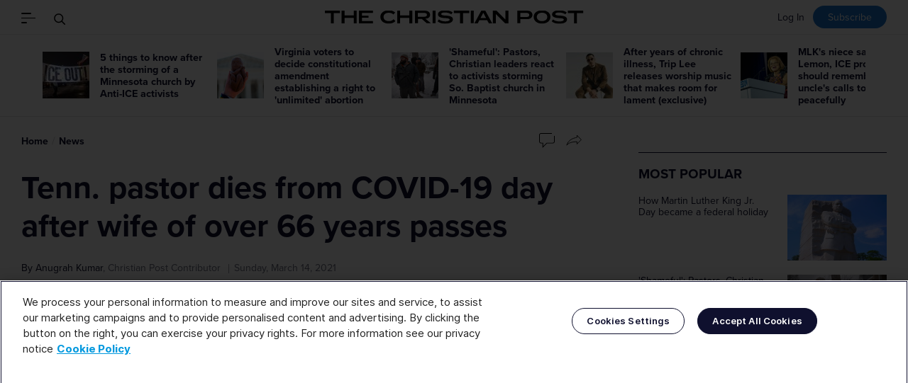

--- FILE ---
content_type: text/html; charset=UTF-8
request_url: https://www.christianpost.com/news/tenn-pastor-dies-from-covid-19-day-after-wife-of-66-years-passes.html
body_size: 18044
content:
<!doctype html><!--[if (IE 8)&!(IEMobile)]><html class="no-script lt-ie10 lt-ie9" lang="en" itemscope itemtype="https://schema.org/WebPage"><![endif]--><!--[if (IE 9)&!(IEMobile)]><html class="no-script lt-ie10" lang="en" itemscope itemtype="https://schema.org/WebPage"><![endif]--><!--[if gt IE 9]><!--><html class="no-script" lang="en" itemscope itemtype="https://schema.org/WebPage"><!--<![endif]--><head> <script type="text/javascript" src="https://cdn.cookielaw.org/consent/01948962-699c-7c0f-990f-2f08cf29b420/OtAutoBlock.js" ></script> <script src="https://cdn.cookielaw.org/scripttemplates/otSDKStub.js"  type="text/javascript" charset="UTF-8" data-domain-script="01948962-699c-7c0f-990f-2f08cf29b420" ></script> <script type="text/javascript">
    function OptanonWrapper() { }
</script> <title>Tenn. pastor dies from COVID-19 day after wife of 66 years passes | U.S.</title><meta name="keywords" content="COGIC, COVID-19, Pastor "><meta name="description" content="The family of a Tennessee pastor who died of COVID-19 complications within 24 hours of his wife dying says their love story will live on through the lives the couple touched through their ministry."><link rel="apple-touch-icon" sizes="180x180" href="https://cdn.christianpost.com/assets/img/favicons/apple-touch-icon.png"><link rel="icon" type="image/png" href="https://cdn.christianpost.com/assets/img/favicons/favicon-32x32.png" sizes="32x32"><link rel="icon" type="image/png" href="https://cdn.christianpost.com/assets/img/favicons/favicon-16x16.png" sizes="16x16"><link rel="mask-icon" href="https://cdn.christianpost.com/assets/img/favicons/safari-pinned-tab.svg" color="#2577cf"><link rel="shortcut icon" href="https://cdn.christianpost.com/assets/img/favicons/favicon.ico"><meta name="msapplication-config" content="/assets/img/favicons/browserconfig.xml"><meta name="theme-color" content="#ffffff"><meta name="HandheldFriendly" content="True"><meta name="MobileOptimized" content="320"><meta name="apple-mobile-web-app-capable" content="yes"><meta name="apple-mobile-web-app-status-bar-style" content="black-translucent"><meta http-equiv="X-UA-Compatible" content="IE=edge"><meta property="fb:pages" content="41093998634" /><meta property="og:ttl" content="2419200" /><meta name="telegram:channel" content="@ChristianPost_com" /><meta charset="utf-8"><meta name="viewport" content="width=device-width, initial-scale=1"><meta name="facebook-domain-verification" content="j68jf4grzfp57oqi4w2kcizgc7d6m9" /><meta name="msvalidate.01" content="2770D3F1DEB25A5BF965224150B525F4" /><meta name="google-site-verification" content="jUJZk866mtO5Gxkt7Qz98Q6XIzxevyn3ngdiSJLpP34" /> <script type="text/javascript" src="https://cadmus.script.ac/d15lxwsio1b0qb/script.js"></script> <script>-1!==location.search.indexOf("abspl=ZmJ2aXJhbA")&&(document.cookie=["abok","=","1","; path=/;"].join(""),document.cookie=["abspl","=","ZmJ2aXJhbA","; path=/;"].join(""));-1!==location.search.indexOf("abspl=b3V0YnJhaW4")&&(document.cookie=["abok","=","1","; path=/;"].join(""),document.cookie=["abspl","=","b3V0YnJhaW4","; path=/;"].join(""));!function(){var a=location.href;var p=function(){var i,t={},s=/=/.test(a),n=(s?a:location.search.substring(1)).split("&");-1!==location.search.indexOf("abspl=YmluZ2Fkcw")&&(document.cookie=["abok","=","1","; path=/;"].join(""),document.cookie=["abspl","=","YmluZ2Fkcw","; path=/;"].join(""));for(p in n)i=n[p].split("="),t[i[0]]=i[1];return!a||s?t:t[a]}();p&&p.absid&&(document.cookie=["absid","=",p.absid,"; path=/;"].join(""));p&&p.abcid&&(document.cookie=["abcid","=",p.abcid,"; path=/;"].join(""));}();</script><script>!function(){var a,b,c,d,e,f,g,h,i,j,k="cssc",l=new Date,m=new Date;return m.setDate(1),m.setMonth(m.getMonth()-1),a=k+l.getYear()+l.getMonth(),b=k+m.getYear()+m.getMonth(),c=function(a,b){var c=[a,"=",JSON.stringify(b),"; path=/;expires="+new Date(Date.now()+5184e6).toGMTString()].join("");document.cookie=c},d=function(a,b,c){var d=document.cookie.match(new RegExp(a+"=([^;]+)"));return d?(d=JSON.parse(d[1]),d||0):(d=document.cookie.match(new RegExp(b+"=([^;]+)")))?(d=JSON.parse(d[1]),Math.floor((d||0)/2)):(d=document.cookie.match(new RegExp(a+"=([^;]+)")),d&&(d=JSON.parse(d[1])),d||0)},e=function(a){var b;return b=a.indexOf("://")>-1?a.split("/")[2]:a.split("/")[0],b=b.split(":")[0]},f=d(a,b,k),g=function(){var a=0,b=36,c=(new Date).getHours(),d=(new Date).getDay();(c>19||c<7||Math.random()<.5&&12==c)&&(a=9999),0!=d&&6!=d||(a=9999),window.spSampleMarker=!(f>=a),Math.random()<.7&&f>=b&&(window.spSampleMarker=!0),window.spSampleMarkerScore=f},location.href===document.referrer?void g():(h=function(){return this._score},i=function(b){f+=b,f>=9999&&(f-=1e3),c(a,f)},j=0,"en-US"!==navigator.language&&(j-=1),document.referrer?"/"===location.pathname&&(document.referrer.includes("google")||document.referrer.includes("yahoo")||document.referrer.includes("bing")||document.referrer.includes("baidu"))?j+=5:location.hostname===e(document.referrer)||(j-=6):j+=7,i(j),void g())}();</script><script>window.cmc_ab_test = Math.floor(Math.random() * 4);</script><script>window.ab = document.referrer.indexOf('/tv/') !== -1 && document.referrer.indexOf(location.hostname) !== -1; window.abok = (document.cookie.indexOf('abok=1') !== -1); if(window.abok){window.ab=true;}; window.ab && (window.spSampleMarker=!0); var gc = function(n) { parts = ("; " + document.cookie).split("; "+n+"="); if (parts.length == 2) return parts.pop().split(";").shift(); }; window.abspl = gc('abspl'); window.absid = gc('absid'); window.abcid = gc('abcid'); window.arcnt = parseInt(gc('cmc_arcnt'))||0;</script> <script>
    dataLayer = [{"_":"_","page_type":"articles","customer":{"isLoggedIn":false},"newsletter_subscriber":false,"category":"us","article_id":"242055","article_title":"Tenn. pastor dies from COVID-19 day after wife of over 66 years passes","article_keywords":"COGIC, COVID-19, Pastor ","article_type":"news","reporter":"anugrah-kumar","r_id":"602","slideshow":false}];
    !function(t,e){t[e]=t[e]||[],t[e].push({"gtm.start":(new Date).getTime(),event:"gtm.js"})}(window,"dataLayer");
</script> <script async src="https://www.googletagmanager.com/gtm.js?id=GTM-M3XGPPX"></script> <script>
    var isAdBlockActive=true;
    var base_url   = "https://www.christianpost.com/";
    var cp_domain  = "www.christianpost.com";
    var static_url = "https://cdn.christianpost.com";
    const isCustomerSession = false;
    const role = "";
    const spotim_id = "sp_BCbDgHvV";
    var html = document.documentElement;
    html.className = html.className.replace('no-script', 'has-script');
</script> <script data-rh="true" type="application/ld+json">
    {
        "@context":"https://schema.org",
        "@type":"NewsMediaOrganization",
        "name":"The Christian Post",
        "alternateName": "CP",
        "logo":{
            "@context":"https://schema.org",
            "@type":"ImageObject",
            "url":"https://cdn.christianpost.com/assets/img/logo.png",
            "height":28,"width":559
        },
        "address": {
            "@type": "PostalAddress",
            "addressCountry": "US",
            "addressLocality": "Washington",
            "addressRegion": "District of Columbia",
            "postalCode": "20011"
        },
        "url":"https://www.christianpost.com/",
        "diversityPolicy":"https://www.christianpost.com/privacy-policy.html",
        "ethicsPolicy":"https://www.christianpost.com/editorial-policy.html",
        "masthead":"https://www.christianpost.com/leadership.html",
        "sameAs":[
            "https://www.facebook.com/ChristianPost.Intl",
            "https://twitter.com/ChristianPost",
            "https://www.instagram.com/christianpostintl",
            "https://www.youtube.com/user/TheChristianpost",
            "https://www.linkedin.com/company/the-christian-post",
            "https://www.wikidata.org/wiki/Q9684",
            "https://www.reddit.com/domain/christianpost.com",
            "https://en.wikipedia.org/wiki/The_Christian_Post"
        ]
    }
</script> <script type="text/javascript" src="https://cdn.christianpost.com/assets/prebid-ads.js"></script> <script type="text/javascript">
        !function(){var geq=window.geq=window.geq||[];if(geq.initialize) return;if (geq.invoked){if (window.console && console.error) {console.error("GE snippet included twice.");}return;}geq.invoked = true;geq.methods = ["page", "suppress", "trackOrder", "identify", "addToCart", "callBack", "event"];geq.factory = function(method){return function(){var args = Array.prototype.slice.call(arguments);args.unshift(method);geq.push(args);return geq;};};for (var i = 0; i < geq.methods.length; i++) {var key = geq.methods[i];geq[key] = geq.factory(key);} geq.load = function(key){var script = document.createElement("script");script.type = "text/javascript";script.async = true; if (location.href.includes("vge=true")) {script.src = "https://s3-us-west-2.amazonaws.com/jsstore/a/" + key + "/ge.js?v=" + Math.random();} else {script.src = "https://s3-us-west-2.amazonaws.com/jsstore/a/" + key + "/ge.js";} var first = document.getElementsByTagName("script")[0];first.parentNode.insertBefore(script, first);};geq.SNIPPET_VERSION = "1.6.1";
            geq.load("G5QHOOKV");}();
    </script> <script class="optanon-category-C0004" src="https://jsc.mgid.com/site/1043337.js" async></script> <script>
    if ('serviceWorker' in navigator) {
        navigator.serviceWorker.register('/service-worker.js')
            .then(() => console.log('Service Worker registered'))
            .catch(error => console.log('Service Worker registration failed:', error));
    }
</script> <script>!function(n){if(!window.cnx){window.cnx={},window.cnx.cmd=[];var t=n.createElement('iframe');t.src='javascript:false'; t.style.display='none',t.onload=function(){var n=t.contentWindow.document,c=n.createElement('script');c.src='//cd.connatix.com/connatix.player.js?cid=38bd5094-d83e-4ea6-8ba9-7422b5df8871&pid=eeea27eb-63a0-460b-917d-7ca3084e897a',c.setAttribute('async','1'),c.setAttribute('type','text/javascript'),n.body.appendChild(c)},n.head.appendChild(t)}}(document);</script> <script>window.grumi = {key: '9d9a66cc-a01b-4c53-88e8-6b0987e23308'};</script> <script src="//rumcdn.geoedge.be/9d9a66cc-a01b-4c53-88e8-6b0987e23308/grumi-ip.js" async></script> <link rel="stylesheet" href="https://s3.christianpost.com/css/main.css?v=1.1"> <script>
                var tracking_pix = '/statistics/pixel/eyJ0eXAiOiJKV1QiLCJhbGciOiJIUzI1NiJ9.[base64].KE9TA6ct49LxqbQuyRQL2mGF05kznn9dUIz5yGFGDmk.gif';
                                                    let isCommentDisabled = false;
                            </script> <meta property="article:published_time" content="2021-03-14T11:54:00-04:00"><meta property="og:url" content="https://www.christianpost.com/news/tenn-pastor-dies-from-covid-19-day-after-wife-of-66-years-passes.html" /><meta property="og:type" content="website" /><meta property="og:title" content="Tenn. pastor dies from COVID-19 day after wife of over 66 years passes" /><meta property="og:description" content="The family of a Tennessee pastor who died of COVID-19 complications within 24 hours of his wife dying says their love story will live on through the lives the couple touched through their ministry " /><meta property="og:image" content="https://cdn.christianpost.com/files/original/thumbnail/24/20/242055.jpg" /><meta property="fb:pages" content="41093998634"><meta name="twitter:card" content="summary_large_image"><meta name="twitter:site" content="@ChristianPost"><meta name="twitter:creator" content="@ChristianPost"><meta name="twitter:title" content="Tenn. pastor dies from COVID-19 day after wife of over 66 years passes"><meta name="twitter:description" content="The family of a Tennessee pastor who died of COVID-19 complications within 24 hours of his wife dying says their love story will live on through the lives the couple touched through their ministry "><meta name="twitter:image" content="https://cdn.christianpost.com/files/original/thumbnail/24/20/242055.jpg"><link rel="canonical" href="https://www.christianpost.com/news/tenn-pastor-dies-from-covid-19-day-after-wife-of-66-years-passes.html"> <script type="application/ld+json">
    {
      "@context": "https://schema.org",
      "@type": "NewsArticle",
      "mainEntityOfPage": "https://www.christianpost.com/news/tenn-pastor-dies-from-covid-19-day-after-wife-of-66-years-passes.html",
      "url": "https://www.christianpost.com/news/tenn-pastor-dies-from-covid-19-day-after-wife-of-66-years-passes.html",
              "keywords":["COGIC"," COVID-19"," Pastor "],
            "headline": "Tenn. pastor dies from COVID-19 day after wife of over 66 years passes",
      "datePublished": "2021-03-14T11:54:00-04:00",
      "dateModified":  "2021-03-14T11:54:19-04:00",
      "description":   "The family of a Tennessee pastor who died of COVID-19 complications within 24 hours of his wife dying says their love story will live on through the lives the couple touched through their ministry ",
             "author": {
            "@context":"https://schema.org",
            "@type": "Person",
            "url":"https://www.christianpost.com/by/anugrah-kumar",
            "name": "Anugrah Kumar"
       },
       "creator":"Anugrah Kumar",
              "image": {
            "@type":"ImageObject",
            "url":"https://cdn.christianpost.com/files/original/thumbnail/24/20/242055.jpg" 
        },
       "publisher": {
            "@type":"NewsMediaOrganization",
            "@id":"https://www.christianpost.com",
            "name":"The Christian Post",
            "logo": {
                "@type":"ImageObject",
                "url":"https://www.christianpost.com/assets/img/logo.png",
                "width":559,
                "height":28
            }
        },
       "inLanguage": "en"
    }
  </script> <script async src="https://launcher.spot.im/spot/sp_BCbDgHvV" type="text/javascript" data-spotim-module="spotim-launcher"  ></script> <link rel="stylesheet" type="text/css" href="https://s3.christianpost.com/css/brand-solutions.css"></head><body class="normal-version article-page"><header class="site-header-container " role="banner"><div class="site-header fixed-header" aria-hidden="true"><div class="container"><div class="headbar"><div class="tools" aria-hidden="true"><a class="logo-abbr" href="/"><img src="/assets/img/cp.svg" alt="The Christian Post" width="52" height="22"></a><button class="nav-toggle" data-js-toggle=".offcanvas"><span class="i-nav"><span></span></span></button><button class="search-toggle" data-js-toggle="#main-search"><span class="i-search"><span class="i-container"><svg width="48" height="48" viewBox="0 0 48 48" xmlns="http://www.w3.org/2000/svg"><g stroke="currentColor" stroke-width="2" fill="none" fill-rule="evenodd"><path d="M28.18 28.18l11.76 11.76"/><circle cx="18.5" cy="18.5" r="14"/></g></svg></span></span><span class="visually-hidden">Search</span></button></div><div class="headbar-main" aria-hidden="true"><div class="header-page-title">Tenn. pastor dies from COVID-19 day after wife of over 66 years passes</div></div><div class="desktop-only" style="float:right;"><div class="loginline login-line" id="login-line" style="float: right;"><a class="link-login" target="_top" href="/login?redirect_url=/news/tenn-pastor-dies-from-covid-19-day-after-wife-of-66-years-passes.html" >Log In</a><a class="link-subscribe loud" target="_top" href="/newsletter">Subscribe</a></div></div></div></div></div><p class="visually-hidden">The Christian Post</p><a href="#main" class="skip-link visually-hidden">Skip to main content</a><noscript><p class="enable-js"> To enjoy our website, you'll need to enable <b>JavaScript</b> in your web browser. Please <a href="http://enable-javascript.com/" target="_blank"><b>click here</b></a> to learn how. </p></noscript><!--[if lt IE 9]><p class="browsehappy">You are using an <strong>outdated</strong> browser. Please <a href="http://browsehappy.com/" target="_blank">upgrade your browser</a> to improve your experience.</p><![endif]--><div class="offcanvas" id="offcanvas"><div class="container"><button class="btn-close" data-js-toggle="#offcanvas" aria-hidden="true"><span class="i-close"><span></span></span></button><nav class="main-nav" id="main-nav" role="navigation" aria-label="Main Navigation"><h2 class="title">Sections</h2><ul id="cp_header_menu"><li class=""><a href="/">Home Page</a></li><li class=""><a href="/news">Latest News</a></li><li class=""><a href="/category/featured-news">Featured</a></li><li class=""><a href="/special-series">Special Series</a></li><li class=""><a href="/opinion">Opinion</a></li><li class=""><a href="/category/church-ministries">Church & Ministries</a></li><li class=""><a href="/category/us">U.S.</a></li><li class=""><a href="/category/world">World</a></li><li class=""><a href="/category/politics">Politics</a></li><li class=""><a href="/category/entertainment">Entertainment</a></li><li class=""><a href="/category/living">Living</a></li><li class=""><a href="/category/business">Business</a></li><li class=""><a href="/category/sports">Sports</a></li><li class=""><a href="/category/education">Education</a></li><li class=""><a href="/books">Books</a></li><li><a href="https://travel.christianpost.com">Travel</a></li><li class=""><a href="/category/podcast">Podcast News</a></li><li class="has-subnav link-topics" id="topics"><a href="/topic">Topics</a></li><li><a class="link-subscribe" href="https://give.christianpost.com/">Give to CP's Mission</a></li></ul><h2 class="title">More</h2><ul id="cp_header_menu_bottom"><li class=""><a href="/newsletters">Newsletters</a></li><li class=""><a href="/video">Videos</a></li><li class=""><a href="/podcast">Podcasts</a></li><li class=""><a href="https://insider.christianpost.com">CP Insider</a></li><li class=""><a href="/events/">Events</a></li><li class=""><a href="/sponsored/branded-content">Brand Solutions</a></li><li class=""><a href="https://shop.christianpost.com">Shopping</a></li><a href="https://deals.christianpost.com">Deals</a><li class="cp-menu"><a href="https://jobs.christianpost.com/#job-openings">Job Board</a></li></ul></nav><div class="edition"><span><strong>Edition</strong></span><span class="current"><span class="visually-hidden">Current Edition: </span>English</span><a class="" href="https://spanish.christianpost.com/" target="_blank">Español</a><a class="" href="https://chinese.christianpost.com/" target="_blank">中文</a><a class="switch-link" href="/news/tenn-pastor-dies-from-covid-19-day-after-wife-of-66-years-passes.html?mobile=true">Switch to Modern Version</a></div></div></div><form class="main-search search-form" id="main-search" action="/search" method="get" aria-label="Main Search Field" ><div class="container" role="search"><div class="search-container"><div class="visually-hidden" role="alert" aria-relevant="all"></div><input id="main-search-input" type="search" name="q" placeholder="Search" aria-label="Search"><button class="btn-submit"><span class="visually-hidden">Go</span><span class="i-search"><span class="i-container"><svg width="48" height="48" viewBox="0 0 48 48" xmlns="http://www.w3.org/2000/svg"><g stroke="currentColor" stroke-width="2" fill="none" fill-rule="evenodd"><path d="M28.18 28.18l11.76 11.76"/><circle cx="18.5" cy="18.5" r="14"/></g></svg></span></span></button></div><button class="btn-close" data-js-toggle="#main-search" aria-hidden="true"><span class="i-close"><span></span></span></button></div></form><div class="site-header"><div class="container"><div class="headbar"><div class="tools" aria-hidden="true"><button class="nav-toggle" data-js-toggle=".offcanvas"><span class="i-nav"><span></span></span></button><button class="search-toggle" data-js-toggle="#main-search"><span class="i-search"><span class="i-container"><svg width="48" height="48" viewBox="0 0 48 48" xmlns="http://www.w3.org/2000/svg"><g stroke="currentColor" stroke-width="2" fill="none" fill-rule="evenodd"><path d="M28.18 28.18l11.76 11.76"/><circle cx="18.5" cy="18.5" r="14"/></g></svg></span></span><span class="visually-hidden">Search</span></button></div><div class="headbar-main" aria-hidden="true"><div class="branding" id="branding"><a href="/"><img src="/assets/img/logo.svg" alt="Go to Homepage" width="595" height="31"></a></div></div><div class="desktop-only" style="float:right;"><div class="loginline login-line" id="login-line" style="float: right;"><a class="link-login" target="_top" href="/login?redirect_url=/news/tenn-pastor-dies-from-covid-19-day-after-wife-of-66-years-passes.html" >Log In</a><a class="link-subscribe loud" target="_top" href="/newsletter">Subscribe</a></div></div></div></div><div class="dateline-mb mobile-only"><div class="container"><time style="float: left; padding-top: 10px; " class="today" datetime="Tuesday, Jan 20, 2026">Tuesday, Jan 20, 2026</time><div class="loginline login-line" id="login-line" style="float: right;"><a class="link-login" target="_top" href="/login?redirect_url=/news/tenn-pastor-dies-from-covid-19-day-after-wife-of-66-years-passes.html" >Log In</a><a class="link-subscribe loud" target="_top" href="/newsletter">Subscribe</a></div></div></div></div></header> <script type="text/javascript" src="https://cdn.christianpost.com/vendor/js/jquery-1.11.0.min.js"></script> <script type="text/javascript" src="https://cdn.christianpost.com/static/js/jquery.cookie.mini.js"></script> <main id="main" role="main" tabindex="-1"><section class="topbar-news-wrapper" data-click-type="topbar-news"><h2 class="visually-hidden">Recommended</h2><div class="inner"><ul class="img-on-left topbar-news slider-fallback"><li><a href="/news/5-things-to-know-after-anti-ice-storming-of-a-minnesota-church.html"><img src="https://cdn.christianpost.com/images/cache/image/15/83/158310_a_66_66.jpg" alt="5 things to know after the storming of a Minnesota church by Anti-ICE activists" width="66" height="66"/></a><h3 class="h5"><a class="link" href="/news/5-things-to-know-after-anti-ice-storming-of-a-minnesota-church.html">5 things to know after the storming of a Minnesota church by Anti-ICE activists</a></h3></li><li><a href="/news/virginia-voters-to-decide-on-constitutional-right-to-abortion.html"><img src="https://cdn.christianpost.com/images/cache/image/14/44/144455_a_66_66.jpg" alt="Virginia voters to decide constitutional amendment establishing a right to 'unlimited' abortion" width="66" height="66"/></a><h3 class="h5"><a class="link" href="/news/virginia-voters-to-decide-on-constitutional-right-to-abortion.html">Virginia voters to decide constitutional amendment establishing a right to 'unlimited' abortion</a></h3></li><li><a href="/news/christian-leaders-react-to-activists-storming-baptist-church-minnesota.html"><img src="https://cdn.christianpost.com/images/cache/thumbnail/26/86/268640_a_66_66_592_126.jpg" alt="'Shameful': Pastors, Christian leaders react to activists storming So. Baptist church in Minnesota" width="66" height="66"/></a><h3 class="h5"><a class="link" href="/news/christian-leaders-react-to-activists-storming-baptist-church-minnesota.html">'Shameful': Pastors, Christian leaders react to activists storming So. Baptist church in Minnesota</a></h3></li><li><a href="/news/trip-lee-first-worship-project-shaped-by-chronic-illness.html"><img src="https://cdn.christianpost.com/images/cache/thumbnail/26/85/268568_a_66_66_631_149.jpg" alt="After years of chronic illness, Trip Lee releases worship music that makes room for lament (exclusive)" width="66" height="66"/></a><h3 class="h5"><a class="link" href="/news/trip-lee-first-worship-project-shaped-by-chronic-illness.html">After years of chronic illness, Trip Lee releases worship music that makes room for lament (exclusive)</a></h3></li><li><a href="/news/alveda-king-remembers-uncles-legacy-touches-on-ice-unrest.html"><img src="https://cdn.christianpost.com/images/cache/image/15/83/158303_a_66_66.jpg" alt="MLK's niece says Don Lemon, ICE protesters should remember uncle's calls to protest peacefully" width="66" height="66"/></a><h3 class="h5"><a class="link" href="/news/alveda-king-remembers-uncles-legacy-touches-on-ice-unrest.html">MLK's niece says Don Lemon, ICE protesters should remember uncle's calls to protest peacefully</a></h3></li><li><a href="/voices/the-hidden-way-god-opens-career-doors.html"><img src="https://cdn.christianpost.com/images/cache/image/13/45/134568_a_66_66.jpg" alt="The hidden way God opens career doors" width="66" height="66"/></a><h3 class="h5"><a class="link" href="/voices/the-hidden-way-god-opens-career-doors.html">The hidden way God opens career doors</a></h3></li><li><a href="/voices/heres-why-there-are-more-ice-raids-in-blue-states.html"><img src="https://cdn.christianpost.com/images/cache/image/15/82/158299_a_66_66.jpg" alt="Here’s why there are more ICE raids in blue states" width="66" height="66"/></a><h3 class="h5"><a class="link" href="/voices/heres-why-there-are-more-ice-raids-in-blue-states.html">Here’s why there are more ICE raids in blue states</a></h3></li><li><a href="/voices/why-are-64-of-american-churchgoers-wrong-about-heaven.html"><img src="https://cdn.christianpost.com/images/cache/image/15/63/156305_a_66_66.jpg" alt="Why are 64% of American churchgoers wrong about Heaven?" width="66" height="66"/></a><h3 class="h5"><a class="link" href="/voices/why-are-64-of-american-churchgoers-wrong-about-heaven.html">Why are 64% of American churchgoers wrong about Heaven?</a></h3></li><li><a href="/voices/mlk-day-and-the-march-for-life-one-cause-one-dignity.html"><img src="https://cdn.christianpost.com/images/cache/image/14/43/144377_a_66_66.jpg" alt="MLK Day and the March for Life: One cause, one dignity" width="66" height="66"/></a><h3 class="h5"><a class="link" href="/voices/mlk-day-and-the-march-for-life-one-cause-one-dignity.html">MLK Day and the March for Life: One cause, one dignity</a></h3></li><li><a href="/voices/are-christians-very-superstitious.html"><img src="https://cdn.christianpost.com/images/cache/image/14/43/144309_a_66_66.jpg" alt="Are Christians very superstitious?" width="66" height="66"/></a><h3 class="h5"><a class="link" href="/voices/are-christians-very-superstitious.html">Are Christians very superstitious?</a></h3></li></ul></div></section><div class="article-cell" data-data-layer="{&quot;_&quot;:&quot;_&quot;,&quot;page_type&quot;:&quot;articles&quot;,&quot;category&quot;:[&quot;us&quot;],&quot;article_id&quot;:&quot;242055&quot;,&quot;article_title&quot;:&quot;Tenn. pastor dies from COVID-19 day after wife of over 66 years passes&quot;,&quot;article_type&quot;:&quot;news&quot;,&quot;reporter&quot;:&quot;anugrah-kumar&quot;,&quot;r_id&quot;:602,&quot;slideshow&quot;:false,&quot;a_id&quot;:&quot;632&quot;}"><div><div class="container"><div class="main-layout wider"><div><article class="full-article" id="article_content"><header><div class="breadcrumb-line"><nav class="breadcrumb " role="navigation" aria-label="You are here:"><ol class="no-bullet"><li><a class="link" href="/">Home</a></li><li><a class="link" href="/news">News</a></li></ol></nav><div class="article-tools"><a href="#cp-talk" class="has-number talk-cp-242055" data-scrollto=".viafoura" aria-label="Go to comments"><img src="https://cdn.christianpost.com/assets/img/icon/chat-rect.svg" alt=""><span class="number"><div class="spot-im-replies-count" data-post-id="christianpost.com-publication-242055" real-time="true"></div></span></a><a href="" class="js-share" aria-label="Share" id="share-btn"><img src="https://cdn.christianpost.com/assets/img/icon/share-outline.svg" alt="Share"></a></div></div><h1 class="article-title">Tenn. pastor dies from COVID-19 day after wife of over 66 years passes</h1><div class="article-byline"> By <a class="reporter" href="https://www.christianpost.com/by/anugrah-kumar"> Anugrah Kumar</a><span class="quiet">, Christian Post Contributor <time datetime="Sunday, March 14, 2021" itemprop="datePublished dateModified">Sunday, March 14, 2021</time></span></div></header><figure data-index="0" class="img-box align-center center" itemscope itemtype="https://schema.org/ImageObject"><picture width="850" height="478"><source type="image/webp" srcset="https://cdn.christianpost.com/images/cache/image/14/18/141814_w_850_478.webp"><img src="https://cdn.christianpost.com/images/cache/image/14/18/141814_w_850_478.jpg" class="type:primaryImage" alt="A memorial for Bishop James Scott rests outside New Holy Temple Cathedral Church of God in Christ in Chattanooga, Tennessee following the pastor's death from COVID-19 complications in January 2021. " width="850" height="478"></source></picture><figcaption class="caption"><span class="photo-des">A memorial for Bishop James Scott rests outside New Holy Temple Cathedral Church of God in Christ in Chattanooga, Tennessee following the pastor's death from COVID-19 complications in January 2021. </span> | <span class="credit">Screenshot: WZTV Nashville </span></figcaption></figure><p>The family of a Tennessee pastor who died of COVID-19 complications within 24 hours of his wife dying says their love story will live on through the lives the couple touched through their ministry.</p><p>“[After mom], my dad passed away the next day. We just knew that only God could orchestrate something like that, where we didn't have to tell him about her and didn't have to tell her about him,” Lotneice S. Hinton recalled while<a href="https://fox17.com/news/local/chattanooga-pastor-dies-of-covid-19-complications-one-day-after-wifes-passing" target="_blank"> speaking</a> to Fox 17 last week.</p><div data-type="_mgwidget" data-widget-id="1827762"></div> <script class="optanon-category-C0004">(function(w,q){w[q]=w[q]||[];w[q].push(["_mgc.load"])})(window,"_mgq");</script><p>She referred to her late father, 87-year-old James Scott, who pastored New Holy Temple Cathedral Church of God in Christ in Chattanooga for 61 years, and her mother, 83-year-old Virginia Scott. They were married for over 66 years.</p><p>Virginia Scott passed away on Jan. 17 after recovering from the coronavirus, while James died from COVID-19 complications on Jan. 18.</p><p>Granddaughter Jada Smith recalled that they took care of each other “even when they were sick.”</p><p>Last month, Church of God in Christ Presiding Bishop Charles E. Blake <a href="https://www.facebook.com/New-Holy-Temple-Cathedral-COGIC-1429874180558406" target="_blank">called</a> the couple “great pioneers in ministry for our great church.”</p><p>“Serving as the president of the Tennessee Eastern Second Jurisdiction was an assignment that brought Bishop Scott great joy, faithfully serving with integrity over 25 years,” Blake stated. “As a passionate soul winner, Bishop Scott led young and old to Christ with great joy.”</p><p>When they got married in 1954, Virginia Scott was 17 and her husband was 21. </p><p>The family says their love story has not ended since it will live on through family members and the people they both touched.</p><p>Smith added that her grandparents’ mission was to help families indiscriminately all over Chattanooga.</p><p>James was born in Pickens County, Mississippi, in 1933. He was the sixth of 10 children and was saved at a very early age, reads his <a href="https://www.chattanoogan.com/2021/1/21/421994/Man-And-Wife-Who-Long-Pastored.aspx" target="_blank">obituary</a> published in The Chattanoogan.</p><p>He lost his father when he was 14. Shortly after, he was called into the ministry.</p><div data-type="_mgwidget" data-widget-id="1827763"></div><script class="optanon-category-C0004">(function(w,q){w[q]=w[q]||[];w[q].push(["_mgc.load"])})(window,"_mgq");</script><script src="https://player.anyclip.com/anyclip-widget/lre-widget/prod/v1/src/lre.js" pubname="christianpostcom" widgetname="0011r00002XMEVu_11109"></script><p>“A born leader, his life was exemplary for others even in his youth, it was stated. As a young adult, he remained at home with his mother and younger siblings in an effort to assist her with the family farm,” the obituary explained. “This decision did not allow him to go to college, but he was able to train the younger siblings to safely operate the necessary farm equipment. He would work his mother’s land and then work his land.”</p><p>According to the obituary, Scott was a “gifted leader” who knew how to reach and serve everyone no matter how old they were. </p><p>“He was a great teacher for young men, often telling them how to be effective husbands and fathers,” the article states. “He used his gifts to shepherd God’s people and his talent and vision to edify the church. He has been credited with the construction and renovation of countless churches throughout the eastern part of Tennessee where he has left his footprints.”</p><p>As for Virginia Scott, she was born as the second of 10 children. She was also saved early in her life. </p><p>“Even from her youth, she was a witness for her family, friends and classmates,” The Chattanoogan reports. “She often told of being teased for being saved, but later those that teased her would watch her and later accept Christ. Being the eldest daughter, she was often needed to help take care of her younger siblings.  She often talked about helping her mom and the nurse midwife with the delivery of her younger siblings."</p><p>In 1956, the couple moved to Chattanooga and joined the Holy Temple Church of God in Christ. James Scott was named to the position of pastor in 1957.</p><p>Hinton said that her parents loved the church and their church family. </p><p>“With them being there so long, it was part of their family," Hinton explained.  </p><p>The Scotts have four children, seven grandchildren and four great-grandchildren. </p></p><p></p></article> <script src="https://cdn.christianpost.com/static/js/tracker.js"></script> <script>var thumbs_up  = 0,thumb_code = "eyJ0eXAiOiJKV1QiLCJhbGciOiJIUzI1NiJ9.eyJ1cF9hcnRpY2xlX2lkIjoiMjQyMDU1In0.vwfbtY0yrzDNxyPGVOgFbJ6hIfXYgUmlrLlrt3_9eWE",article_id = 242055,article_link = "/news/tenn-pastor-dies-from-covid-19-day-after-wife-of-66-years-passes.html",thumbupedCookieName = 'thumbuped_' + 242055;</script> <div class="dn-widget-sm" data-active="2"><div class="dn-widget-item dn-widget-1"><h2 class="heading-2" id="tracker-message"><span class="txt js-scence-txt-1">You’ve read</span><span class="count"><span class="circle"></span><span class="txt js-scence-txt-2"></span></span><span class="txt js-scence-txt-3">articles in the last 30 days.</span></h2></div><div class="dn-widget-item dn-widget-2"><h2 class="heading-2">Was this article helpful?</h2><div class="btns"><button class="b-yes"><span class="inner"><strong><span class="txt">Yes</span></strong><span class="count" id="thumbs-number">0 Vote</span></span></button><button class="b-no"><span class="inner"><strong><span class="txt">No</span></strong></span></button></div></div><div class="dn-widget-item dn-widget-3a"><h2 class="heading-2 has-decor">Help keep The Christian Post free for everyone.</h2><div class="content-wp"><div class="content"><p>Our work is made possible by the generosity of supporters like you. Your contributions empower us to continue breaking stories that matter, providing clarity from a biblical worldview, and standing for truth in an era of competing narratives.</p><p>By making a recurring donation or a one-time donation of any amount, you’re helping to keep CP’s articles free and accessible for everyone.</p><button class="btn-more"></button></div><div class="btns"><a class="btn-circle monthly donate-link" href="https://buy.stripe.com/fZeeVj6zxagx5hK5ks?utm_campaign=monthly" target="_blank"><span class="txt"><strong>$25</strong>/month</span></a><a class="btn-circle quarterly donate-link" href="https://buy.stripe.com/7sIcNb3nl3S925y28h?utm_campaign=quarterly" target="_blank"><span class="txt"><strong>$50</strong>/quarter</span></a><a class="btn-circle annual donate-link" href="https://buy.stripe.com/4gwfZn7DBdsJ11u28i?utm_campaign=annual" target="_blank"><span class="txt"><strong>$100</strong>/year</span></a><a class="btn-circle onetime donate-link" href="https://donate.stripe.com/fZe00p5vtagxbG83cc" target="_blank"><span class="txt"><strong>One<br>time</strong></span></a></div></div></div><div class="dn-widget-item dn-widget-3b"><div class="content"><h2 class="heading-2 has-decor">We’re sorry to hear that.</h2><p>Hope you’ll give us another try and check out some other articles. <a class="tdu" href="https://www.christianpost.com">Return to homepage.</a></p></div><div></div></div></div> <script src="https://cdn.jsdelivr.net/npm/animejs/lib/anime.iife.min.js"></script> <script>if ("undefined" != typeof thumb_code && "undefined" != typeof article_id) {
        const {
            animate,
            utils,
            createDraggable,
            createSpring,
            createTimeline,
            createTimer,
            onScroll,
            text,
            stagger,
        } = anime;
        let [widget_container] = utils.$('.dn-widget-sm');
        let st = utils.$('.dn-widget-sm .dn-widget-1 .txt'),
            [ count_1 ] = utils.$('.dn-widget-sm .dn-widget-1 .count'),
            [ circle_1 ] = utils.$('.dn-widget-sm .dn-widget-1 .circle'),
            chars1 = [];
        st.forEach($st => {
            const { chars } = text.split($st, { chars: true });
            chars1 = chars1.concat(chars);
        });
        let { words } = text.split('.dn-widget-sm .dn-widget-2 .heading-2', { words: true });
        createTimeline({
            autoplay: onScroll({ container: 'body', })
        })
            .add(words, {
                y: [
                    { to: ['100%', '0%'], },
                ],
                opacity: [0, 1],
                duration: 750,
                ease: 'outExpo',
                delay: stagger(200),
            }, '+=600')
            .add('.dn-widget-sm .dn-widget-2 button', {
                scale: { from: 0, },
                opacity: { from: 0, },
                ease: 'outBounce',
                delay: stagger(400),
                duration: 800,
            }, '+=100');
        detectThumbs();
        document.querySelector('.dn-widget-sm .dn-widget-2 .btns').addEventListener('click', (e) => {
            let tg = e.target,
                btn = lookupByType(tg, 'button', ['div', 'main']);
            if (btn) {
                let sibling = btn.previousElementSibling || btn.nextElementSibling,
                    cl = 'active';
                btn.classList.add(cl);
                if (sibling) { sibling.classList.remove(cl); }
                if (btn.classList.contains('b-yes')) {
                    updateThumbs();
                }
                utils.set(
                    widget_container, {
                        'data-active': btn.classList.contains('b-yes') ? 3 : 4
                        /*'data-active': btn.classList.contains('b-yes') ? 3 : 4*/
                    }
                );
            }
        });

        // show more
        let btn_more = document.querySelector('.dn-widget-sm .btn-more');
        if (btn_more) {
            let container = lookupByClass(btn_more, 'dn-widget-item');
            if (container) {
                btn_more.addEventListener('click', (e) => {
                    container.classList.toggle('show-more');
                });
            }
        }

        function lookupByClass (el, cla) {
            if (el === html) { return null; }
            return !el.classList.contains(cla) ? lookupByClass(el.parentNode, cla) : el;
        }

        function lookupByType (el, node, arr) {
            if (arr == null || !arr.length) { arr = ['html']; }
            var name = el.nodeName.toLowerCase();
            if (arr.indexOf(name) >= 0) { return null; }
            return name !== node ? lookupByType(el.parentNode, node, arr) : el;
        }
        function detectThumbs() {
            var e = localStorage.getItem(thumbupedCookieName) || "0";
            (parseInt(e, 10) || 0) >= 1 && (thumbs_up >= 1 ? $("#thumbs-number").html(thumbs_up + 1 + " Votes") : $("#thumbs-number").html(thumbs_up + 1 + " Vote"));
        }
        function updateThumbs() {
            $.ajax({
                url: "/customer/thumbs",
                method: "POST",
                data: { code: thumb_code },
                success: function (e) {
                    if (e.success) {
                        const e = (parseInt(localStorage.getItem(thumbupedCookieName), 10) || 0) + 1;
                        localStorage.setItem(thumbupedCookieName, e.toString());
                    }
                    if (e.counter) {
                        var t = thumbs_up + e.counter;
                        t >= 2 ? $("#thumbs-number").html(t + " Votes") : $("#thumbs-number").html(t + " Vote");
                    }
                },
            });
        }
        $("a.donate-link").on("click", function (e) {
            e.preventDefault(), $.cookie("leaving_page", article_link, { expires: 365, path: "/" });
            var t = $(this).attr("href");
            window.open(t, "_blank");
        });
    }
</script> <style> @import url("https://use.typekit.net/ovw4ijp.css"); .dn-widget-sm { color: #fff; background: #0C92E4; font-family: "proxima-nova", sans-serif; position: relative; overflow: hidden; } .dn-widget-sm > div { width: 100%; padding: 20px; box-sizing: border-box; transition-property: transform, opacity; transition-duration: 0.6s; position: absolute; left: 0; top: 0; opacity: 0; } .dn-widget-sm[data-active='1'] > :nth-child(1), .dn-widget-sm[data-active='2'] > :nth-child(2), .dn-widget-sm[data-active='3'] > :nth-child(3), .dn-widget-sm[data-active='4'] > :nth-child(4) { position: relative; opacity: 1; transform: none; } .dn-widget-sm[data-active='2'] > :nth-child(-n+1), .dn-widget-sm[data-active='3'] > :nth-child(-n+2), .dn-widget-sm[data-active='4'] > :nth-child(-n+3) { transform: translate(0, -100%); } .dn-widget-sm[data-active='1'] > :nth-child(n+2), .dn-widget-sm[data-active='2'] > :nth-child(n+3), .dn-widget-sm[data-active='3'] > :nth-child(n+4) { top: auto; bottom: 0; transform: translate(0, 100%); } .dn-widget-sm .heading-2 { margin: 0; font-size: 32px; line-height: 1; } .dn-widget-sm p { margin: 0; font-size: 14px; line-height: 1.4; color: #fff; } .dn-widget-sm p:nth-child(n+2) { margin-top: 20px; } @media (min-width: 600px) { .dn-widget-sm > div { padding-left: 30px; padding-right: 30px; } } .dn-widget-1 { display: flex; justify-content: center; align-items: center; } .dn-widget-1 .heading-2 { line-height: 60px; text-align: center; font-weight: normal; position: relative; } .dn-widget-1 .heading-2 span { position: relative; } .dn-widget-1 .heading-2 [data-char] { opacity: 0; } .dn-widget-1 .heading-2 .txt { z-index: 2; } .dn-widget-1 .heading-2 .count { font-weight: bold; display: inline-block; } .dn-widget-1 .heading-2 .count .circle { position: absolute; top: 50%; left: 50%; transform: translate(-50%, -50%); width: 2em; height: 2em; border-radius: 100%; background: #000; opacity: 0; } .dn-widget-2 .heading-2 { line-height: 1.2; text-align: center; font-weight: normal; } .dn-widget-2 .heading-2 [data-word] { opacity: 0; } .dn-widget-2 { container: donation2 / inline-size; } .dn-widget-2 button { padding: 0; border: 0; height: auto; color: #000; background: none; cursor: pointer; } .has-script .dn-widget-2 button { opacity: 0; } .dn-widget-2 button .inner { display: inline-block; display: inline-flex; flex-direction: column; justify-content: center; width: 2.8125em; height: 2.8125em; border-radius: 100%; transition-property: font-size, opacity, transform; transition-duration: 0.25s; transition-timing-function: cubic-bezier(.62,.02,.27,1.55); font-size: 26px; font-size: clamp(26px, 9cqw, 32px) !important; } .dn-widget-2 .active .inner, .dn-widget-2 button:hover .inner { transform: scale(1.3); } .dn-widget-2 button .count { display: block; font-size: 0; transition: font-size 0.25s; transition-timing-function: cubic-bezier(.62,.02,.27,1.55); } .dn-widget-2 button.active .count, .dn-widget-2 button:hover .count { font-size: 0.35em; } .dn-widget-2 .b-yes .inner { background: #FFDB44; } .dn-widget-2 .b-no .inner { color: #fff; background: #143A9D; } .dn-widget-2 .btns { display: flex; align-items: center; } .dn-widget-2 button { flex: 1 1 auto; } @media (max-width: 639px) { .dn-widget-2 .btns { text-align: center; flex-wrap: wrap; } .dn-widget-2 button { margin-top: 10px; } .dn-widget-2 .btns .heading-2 { width: 100%; } } @media (min-width: 600px) { .dn-widget-2 button .inner { font-size: 32px; } } @media (min-width: 640px) { .dn-widget-2 { padding: 20px 0 !important; } .dn-widget-2 .btns .heading-2 { flex: 0 0 auto; order: 2; } .dn-widget-2 button:last-of-type { order: 3; } } .btn-more { margin-top: 20px; padding: 10px 20px; background: none; color: #fff; border: 1px solid; border-radius: 5px; cursor: pointer; } .btn-more:before { content: 'Show more'; } .show-more .btn-more:before { content: 'Show less'; } @media (max-width: 599px) { .dn-widget-item:not(.show-more) p:first-of-type { overflow: hidden; display: -webkit-box; -webkit-box-orient: vertical; -webkit-line-clamp: 3; white-space: pre-wrap; } .dn-widget-item:not(.show-more) p:nth-of-type(n+2) { display: none; } } @media (min-width: 600px) { .btn-more { display: none; } } .dn-widget-3a > div, .dn-widget-3b .content + div { margin-top: 20px; } .dn-widget-3a .btns { display: flex; flex-wrap: wrap; overflow: hidden; } .dn-widget-3a .btn-circle { padding: 13px 20px; text-transform: capitalize; text-align: center; } .dn-widget-3a .btn-circle strong { font-size: 42px; display: block; } .dn-widget-3a .btn-circle .txt { font-size: 24px; color: #000; line-height: 1; text-align: center; white-space: nowrap; } .dn-widget-3a .monthly { background: #FFDB44; } .dn-widget-3a .quarterly { background: #E6FF44; } .dn-widget-3a .annual { background: #A8FF44; } .dn-widget-3a .onetime { background: #44E6FF; } .dn-widget-3a .onetime strong { font-size: 30px; text-transform: capitalize; } @media (max-width: 659px) { .dn-widget-3a .btns { margin-top: 20px; } .dn-widget-3a .btn-circle { border-radius: 15px; margin: 1px; } } @media (min-width: 660px) { .dn-widget-3a .content-wp { display: flex; gap: 20px; } .dn-widget-3a .btns { width: 42%; min-width: 295px; border-radius: 24px; flex: 0 0 auto; } .dn-widget-3a .btn-circle { width: 50%; box-sizing: border-box; display: flex; } .dn-widget-3a .txt { margin: auto; } } </style><div data-type="_mgwidget" data-widget-id="1848011"></div> <script class="optanon-category-C0004">(function(w,q){w[q]=w[q]||[];w[q].push(["_mgc.load"])})(window,"_mgq");</script> <section class="col sponsored-widget" data-click-type="sponsored-article-bottom" style="display:none;"><h2 class="col-header quiet">Sponsored</h2><ul class="has-divider img-on-left list-col2 at-top"><li></li><li></li><li></li><li></li></ul></section><div id="cp-talk" class="viafoura" data-spotim-module="conversation" data-post-id="christianpost.com-publication-242055"></div></div><div><section><section class="col" data-click-type="most-popular"><h2 class="col-header">Most Popular</h2><ul class="img-on-right"><li><a href="/news/how-martin-luther-king-jr-day-became-a-federal-holiday.html"><img src="https://cdn.christianpost.com/images/cache/image/14/93/149356_a_140_93_620_114.jpg" alt="How Martin Luther King Jr. Day became a federal holiday" width="140" height="93"/></a><h3 class="fz14 fwn"><a class="link" href="/news/how-martin-luther-king-jr-day-became-a-federal-holiday.html">How Martin Luther King Jr. Day became a federal holiday</a></h3></li><li><a href="/news/christian-leaders-react-to-activists-storming-baptist-church-minnesota.html"><img src="https://cdn.christianpost.com/images/cache/image/15/83/158304_a_140_93_592_126.jpg" alt="'Shameful': Pastors, Christian leaders react to activists storming So. Baptist church in Minnesota" width="140" height="93"/></a><h3 class="fz14 fwn"><a class="link" href="/news/christian-leaders-react-to-activists-storming-baptist-church-minnesota.html">'Shameful': Pastors, Christian leaders react to activists storming So. Baptist church in Minnesota</a></h3></li><li><a href="/news/blue-state-the-church-is-uniting-behind-these-ballot-initiatives.html"><img src="https://cdn.christianpost.com/images/cache/image/13/83/138381_a_140_93_7_7.jpeg" alt="In blue state Colorado, the Church is uniting behind these ballot initiatives " width="140" height="93"/></a><h3 class="fz14 fwn"><a class="link" href="/news/blue-state-the-church-is-uniting-behind-these-ballot-initiatives.html">In blue state Colorado, the Church is uniting behind these ballot initiatives </a></h3></li><li><a href="/news/do-you-know-these-10-facts-about-noahs-ark.html"><img src="https://cdn.christianpost.com/images/cache/image/15/83/158302_a_140_93_603_312.jpg" alt="Do you know these 11 facts about Noah’s Ark?" width="140" height="93"/></a><h3 class="fz14 fwn"><a class="link" href="/news/do-you-know-these-10-facts-about-noahs-ark.html">Do you know these 11 facts about Noah’s Ark?</a></h3></li><li><a href="/news/james-talarico-says-america-is-not-a-christian-nation.html"><img src="https://cdn.christianpost.com/images/cache/image/14/89/148947_a_140_93_7_7.png" alt="James Talarico says 'America isn't a Christian nation,' but admits founding documents 'profoundly Christian'" width="140" height="93"/></a><h3 class="fz14 fwn"><a class="link" href="/news/james-talarico-says-america-is-not-a-christian-nation.html">James Talarico says 'America isn't a Christian nation,' but admits founding documents 'profoundly Christian'</a></h3></li></ul></section></section><section class="col"><h2 class="col-header">More Articles</h2><ul class="img-on-right"><li><a href="https://www.christianpost.com/news/understanding-venezuela-maduro-and-trumps-big-move.html"><img src="https://cdn.christianpost.com/images/cache/thumbnail/26/86/268644_a_300_200.jpg" alt="Understanding Venezuela, Maduro and Trump's big move: Inside the history of US-led regime changes " width="300" height="200"/></a><h3 class="fz14 fwn"><a class="link" href="https://www.christianpost.com/news/understanding-venezuela-maduro-and-trumps-big-move.html">Understanding Venezuela, Maduro and Trump's big move: Inside the history of US-led regime changes </a></h3></li><li><a href="https://www.christianpost.com/news/christian-leaders-react-to-activists-storming-baptist-church-minnesota.html"><img src="https://cdn.christianpost.com/images/cache/thumbnail/26/86/268640_a_300_200_592_126.jpg" alt="'Shameful': Pastors, Christian leaders react to activists storming So. Baptist church in Minnesota" width="300" height="200"/></a><h3 class="fz14 fwn"><a class="link" href="https://www.christianpost.com/news/christian-leaders-react-to-activists-storming-baptist-church-minnesota.html">'Shameful': Pastors, Christian leaders react to activists storming So. Baptist church in Minnesota</a></h3></li><li><a href="https://www.christianpost.com/news/do-you-know-these-10-facts-about-noahs-ark.html"><img src="https://cdn.christianpost.com/images/cache/thumbnail/26/86/268636_a_300_200_603_312.jpg" alt="Do you know these 11 facts about Noah’s Ark?" width="300" height="200"/></a><h3 class="fz14 fwn"><a class="link" href="https://www.christianpost.com/news/do-you-know-these-10-facts-about-noahs-ark.html">Do you know these 11 facts about Noah’s Ark?</a></h3></li><li><a href="https://www.christianpost.com/news/syria-ceasefire-raises-hopes-despite-concerns-for-christians.html"><img src="https://cdn.christianpost.com/images/cache/thumbnail/26/86/268635_a_300_200_480_319.jpg" alt="Syria ceasefire raises hopes for stability but concerns for Christians, minorities remain" width="300" height="200"/></a><h3 class="fz14 fwn"><a class="link" href="https://www.christianpost.com/news/syria-ceasefire-raises-hopes-despite-concerns-for-christians.html">Syria ceasefire raises hopes for stability but concerns for Christians, minorities remain</a></h3></li><li><a href="https://www.christianpost.com/news/dhs-unveils-new-policy-to-address-religious-worker-visa-backlog.html"><img src="https://cdn.christianpost.com/images/cache/thumbnail/26/85/268592_a_300_200.jpg" alt="DHS unveils new policy to help pastors amid religious worker visa backlog" width="300" height="200"/></a><h3 class="fz14 fwn"><a class="link" href="https://www.christianpost.com/news/dhs-unveils-new-policy-to-address-religious-worker-visa-backlog.html">DHS unveils new policy to help pastors amid religious worker visa backlog</a></h3></li></ul></section></div></div></div></div></div><div class="share-widget-wp"><div class="share-widget-backdrop"></div><div class="share-widget"><a class="close bxsh" href="https://www.christianpost.com/news/tenn-pastor-dies-from-covid-19-day-after-wife-of-66-years-passes.html" aria-label="Close"><img src="https://cdn.christianpost.com/assets/img/icon/close.svg" alt="X"></a><div class="header"><div class="img"><img src="https://cdn.christianpost.com/assets/img/cp.svg" alt=""></div><p class="title"><span class="line-clamp"></span></p></div><div class="share-widget-main"><div class="general no-bullet"><a class="copy-link js-copy-link" href="" target="_blank" rel="noreferrer"><img src="https://cdn.christianpost.com/assets/img/icon/link.svg" alt=""><span class="txt">Copy link</span></a><a class="email js-email" href="" target="_blank" rel="noreferrer"><img src="https://cdn.christianpost.com/assets/img/icon/email-outline.svg" alt=""><span class="txt">Email</span></a><a class="print js-print" href="" target="_blank" rel="noreferrer"><img src="https://cdn.christianpost.com/assets/img/icon/print-outline.svg" alt=""><span class="txt">Print</span></a></div><div class="social"><a class="facebook" href="" target="_blank" rel="noreferrer"><span class="icon bxsh"><img src="https://cdn.christianpost.com/assets/img/social/original/facebook.svg" alt=""></span><span class="txt">Facebook</span></a><a class="twitter" href="" target="_blank" rel="noreferrer"><span class="icon bxsh"><img src="https://cdn.christianpost.com/assets/img/social/original/x.svg" alt=""></span><span class="txt">X</span></a><a class="whatsapp" href="" target="_blank" rel="noreferrer"><span class="icon bxsh"><img src="https://cdn.christianpost.com/assets/img/social/original/whatsapp.svg" alt=""></span><span class="txt">Whatsapp</span></a><a class="linkedin" href="" target="_blank" rel="noreferrer"><span class="icon bxsh"><img src="https://cdn.christianpost.com/assets/img/social/original/linkedin.svg" alt=""></span><span class="txt">Linkedin</span></a><a class="reddit" href="" target="_blank" rel="noreferrer"><span class="icon bxsh"><img src="https://cdn.christianpost.com/assets/img/social/original/reddit.svg" alt=""></span><span class="txt">Reddit</span></a><a class="telegram" href="" target="_blank" rel="noreferrer"><span class="icon bxsh"><img src="https://cdn.christianpost.com/assets/img/social/original/telegram.svg" alt=""></span><span class="txt">Telegram</span></a><a class="pinterest" href="" target="_blank" rel="noreferrer"><span class="icon bxsh"><img src="https://cdn.christianpost.com/assets/img/social/original/pinterest.svg" alt=""></span><span class="txt">Pinterest</span></a></div></div></div></div></main><section class="brands-belt" id="above-footer"><div class="container"><div class="brands-belt-content"><h2 class="title">Group of Brands</h2><a class="brand-logo" href="https://www.christianpost.com" target="_blank"><img src="https://cdn.christianpost.com/assets/img/brands/christian-post.svg" width="230" height="12" alt="The Christian Post"></a><a class="brand-logo" href="https://www.christiantoday.com" target="_blank"><img src="https://cdn.christianpost.com/assets/img/brands/christian-today.svg" width="200" height="15" alt="Christian Today"></a><a class="brand-logo" href="https://www.christiandaily.com" target="_blank"><img src="https://cdn.christianpost.com/assets/img/brands/christian-daily.svg" width="200" height="29" alt="Christian Daily International"></a><a class="brand-logo" href="https://www.crossmap.com" target="_blank"><img src="https://cdn.christianpost.com/assets/img/brands/crossmap.svg" width="114" height="14" alt="Crossmap"></a><a class="brand-logo" href="https://www.bibleportal.com" target="_blank"><img src="https://cdn.christianpost.com/assets/img/brands/bible-portal.svg" width="126" height="26" alt="Bible Portal"></a><a class="brand-logo" href="https://www.breathecast.com" target="_blank"><img src="https://cdn.christianpost.com/assets/img/brands/breathe-cast.jpg" width="129" height="24" alt="BreatheCast"></a><a class="brand-logo" href="https://www.gnli.com" target="_blank"><img src="https://cdn.christianpost.com/assets/img/brands/gnl.svg" width="170" height="32" alt="GoodNewsLine"></a><a class="brand-logo" href="https://edifi.app" target="_blank"><img src="https://cdn.christianpost.com/assets/img/brands/edifi.svg" width="45" height="26" alt="Edifi"></a><a class="brand-logo" href="https://www.videpress.com" target="_blank"><img src="https://cdn.christianpost.com/assets/img/brands/vide-press.svg" width="103" height="14" alt="Vide Press"></a></div></div></section><footer class="site-footer" role="contentinfo"><div class="container"><div class="footer-logo-line"><div class="branding" ><a href="/" itemprop="url"><img src="https://cdn.christianpost.com/assets/img/logo.svg" alt="Go to Homepage" width="595" height="31"></a><p class="visually-hidden">The Christian Post</p></div><div class="tools"><a class="btn btn-xs btn-outline uppercase" href="/newsletter" target="_blank">Subscribe Now <span class="i-arrow"><span class="i-container"><svg width="48" height="48" viewBox="0 0 48 48" xmlns="http://www.w3.org/2000/svg"><path d="M13 2l22 22-22 22" stroke="currentColor" fill="none"/></svg></span></span></a><a class="btn btn-xs btn-fill" href="/contact-us.html">We want to hear from you! <span class="i-arrow"><span class="i-container"><svg width="48" height="48" viewBox="0 0 48 48" xmlns="http://www.w3.org/2000/svg"><path d="M13 2l22 22-22 22" stroke="currentColor" fill="none"/></svg></span></span></a></div></div><nav role="navigation" aria-labelledby="footer-nav-heading"><h2 class="visually-hidden" id="footer-nav-heading">Overall Navigation</h2><div class="nav-layout"><div><h3>News</h3><ul><li><a href="/" class="link">Home Page</a></li><li><a href="/news" class="link">Latest News</a></li><li><a href="/category/featured-news" class="link">Featured</a></li><li><a href="/special-series" class="link">Special Series</a></li><li><a href="/category/church-ministries" class="link">Church &amp; Ministries</a></li><li><a href="/category/us" class="link">U.S.</a></li><li><a href="/category/world" class="link">World</a></li><li><a href="/category/politics" class="link">Politics</a></li><li><a href="/category/entertainment" class="link">Entertainment</a></li><li><a href="/category/living" class="link">Living</a></li><li><a href="/category/business" class="link">Business</a></li><li><a href="/books" class="link">Books</a></li><li><a href="/category/sports" class="link">Sports</a></li><li><a href="https://travel.christianpost.com">Travel</a></li></ul></div><div><section><h3>Opinion</h3><ul><li><a class="link" href="/opinion">Opinion Home</a></li><li><a class="link" href="/opinion/columnist">Columnists</a></li><li><a class="link" href="/opinion/contributor">Op-Eds</a></li><li><a class="link" href="/opinion/editorial">Editorials</a></li></ul></section></div><div><h3>MORE</h3><ul><li><a class="link" href="/newsletters">Newsletters</a></li><li><a class="link" href="/video">Videos</a></li><li><a class="link" href="/podcast">Podcasts</a></li><li><a class="link" href="https://insider.christianpost.com">CP Insider</a></li><li><a class="link" href="/events/">Events</a></li><li><a class="link" href="/topic">Topics</a></li><li><a class="link" href="/sponsored/branded-content/">Brand Solutions</a></li><li><a class="link" href="https://shop.christianpost.com">Shopping</a></li><li><a class="link" href="https://deals.christianpost.com">Deals</a></li></ul></div><div><h3>About</h3><ul><li><a class="link" href="/about-us.html">About Us</a></li><li><a class="link" href="/statement-of-faith.html" >Statement Of Faith</a></li><li><a class="link" href="/leadership.html">Leadership</a></li><li><a class="link" href="/public-relations">Public Relations</a></li><li><a class="link" href="/general-disclaimer.html" >General Disclaimer</a></li><li><a class="link" href="/permissions-policy.html">Permissions Policy</a></li><li><a class="link" href="/editorial-policy.html">Editorial Policy</a></li><li><a class="link" href="/terms-and-conditions-of-use.html">Terms Of Service</a></li><li><a class="link" href="/privacy-policy.html">Privacy Policy</a></li><li><a class="link" href="/email-whitelisting.html">Email Whitelisting</a></li></ul></div><div><h3>Connect</h3><ul><li><a class="link" href="/customer">My Account</a></li><li><a class="link" href="/voice/signup">Submit an Article</a></li><li><a class="link" href="/contact-us.html">Contact Us</a></li><li><a class="link" href="mailto:pr@christianpost.com" target="_self">Media Contact</a></li><li><a class="link" href="https://advertising.christianpost.com" target="_blank">Advertise With Us</a></li><li><a class="link" href="/rss-feed.html">RSS Feed</a></li><li><a class="link" href="/archives.html">Archives</a></li><li><a class="link" href="/corrections.html">Corrections</a></li><li><a class="link" href="/faq.html">Commenting FAQ</a></li><li><a class="link" href="/community-guidelines.html">Community Guidelines</a></li><li><a class="link" href="https://jobs.christianpost.com/#job-openings">Employment Opportunities</a></li></ul></div><div><div class="has-bottom-gap"><h3>Follow Us</h3><ul><li><a class="link" href="https://www.facebook.com/ChristianPost.Intl">Facebook</a></li><li><a class="link" href="https://twitter.com/ChristianPost">X</a></li><li><a class="link" href="https://www.instagram.com/christianpostintl">Instagram</a></li><li><a class="link" href="https://www.youtube.com/user/TheChristianpost/videos">Youtube</a></li><li><a class="link" href="https://www.linkedin.com/company/the-christian-post">Linkedin</a></li><li><a class="link" href="https://www.gettr.com/user/christianpost">Gettr</a></li><li><a class="link" href="https://apple.news/TPSrisqeYRF2of_x0ORI-Tw">Apple News</a></li><li><a class="link" href="https://news.google.com/publications/CAAqBwgKMI7F_gowiNv2Ag?ceid=US:en&amp;oc=3&amp;hl=en-US&amp;gl=US">Google News</a></li><li><a class="link" href="https://t.me/ChristianPost_com">Telegram</a></li><li><a class="link" href="https://flipboard.com/@christianpost1/the-christian-post-5ouak104z?from=share&amp;utm_source=flipboard&amp;utm_medium=share">Flipboard</a></li></ul></div><div><h3>Mobile Apps</h3><ul><li><a href="https://apps.apple.com/au/app/the-christian-post/id1584395665" target="_blank" rel="noreferrer">iOS app</a></li><li><a href="https://play.google.com/store/apps/details?id=com.christianpost.android&amp;hl=en_US&amp;gl=US" target="_blank" rel="noreferrer">Android app</a></li></ul></div></div></div></nav><div class="copyright"> &nbsp; <span itemprop="copyrightYear">&copy;&nbsp;2026&nbsp;</span><span itemprop="copyrightHolder provider sourceOrganization" itemscope itemtype="https://schema.org/Organization" itemid="https://www.christianpost.com"><span itemprop="name">The Christian Post, INC</span></span>. All Rights Reserved. </div></div></footer><div id="g_id_onload"></div> <script type="text/javascript">
    window._nAdzq=window._nAdzq||[];(function(){
        window._nAdzq.push(["setIds","d42505c949ba9f82"]);
        var e="https://notifpush.com/scripts/";
        var t=document.createElement("script");
        t.type="text/javascript";
        t.defer=true;
        t.async=true;
        t.src=e+"nadz-sdk.js";
        var s=document.getElementsByTagName("script")[0];
        s.parentNode.insertBefore(t,s)})();
</script> <div class="home-episode-player episode-player-box"><div class="content"><figure><a href=""><img src="" width="120" height="120" alt=""></a></figure><div class="txt"><h3><a href=""></a></h3><div class="title"><a href=""></a></div><time class="time-left" datetime=""></time></div><button class="expand" data-remove=".episode-player-box" data-toggle-class="mini"></button></div><audio class="audio" src=""></audio><div class="episode-player"><div class="progress"><div class="progress-bar-wp"><div class="accent"></div><input class="progress-bar" type="range" min="0" max="1000" value="0"></div><div class="time"><time class="cur" datetime=""></time><time class="dur" datetime=""></time></div></div><div class="controls"><button class="speed" aria-label="Play speed"><span class="current">1x</span><span class="speeds"><span>0.75x</span><span>1x</span><span>1.25x</span><span>1.5x</span><span>1.75x</span><span>2x</span></span></button><button class="backward" aria-label="Backward 15 seconds"><img src="https://cdn.christianpost.com/assets/img/icon/backward.svg" alt=""><span class="seconds">15</span></button><button class="play" aria-lable="Play"><img class="img-play" src="https://cdn.christianpost.com/assets/img/icon/play.svg" alt="play"><img class="img-pause" src="https://cdn.christianpost.com/assets/img/icon/pause.svg" alt="pause"></button><button class="forward" aria-label="Backward 15 seconds"><img src="https://cdn.christianpost.com/assets/img/icon/forward.svg" alt=""><span class="seconds">15</span></button><button class="minify" aria-label="Minify" data-add=".episode-player-box" data-toggle-class="mini"><img src="https://cdn.christianpost.com/assets/img/icon/angle-down.svg" alt=""></button><button class="close" aria-label="Close" data-remove=".episode-player-box" data-toggle-class="show"><img src="https://cdn.christianpost.com/assets/img/icon/close.svg" alt=""></button></div></div></div><script src="https://s3.christianpost.com/js/script.js?v=1.1"></script> <script type="text/javascript" src="https://cdn.christianpost.com/assets/js.js"></script> </body></html>

--- FILE ---
content_type: image/svg+xml
request_url: https://cdn.christianpost.com/assets/img/social/original/reddit.svg
body_size: 339
content:
<svg width="47" height="46" viewBox="0 0 47 46" fill="none" xmlns="http://www.w3.org/2000/svg"><path d="M23.5 45.837c12.612 0 22.837-10.225 22.837-22.837C46.337 10.387 36.112.163 23.5.163 10.887.163.663 10.387.663 23c0 12.612 10.224 22.837 22.837 22.837z" fill="#FF4500"/><path d="M38.732 23a3.335 3.335 0 0 0-5.64-2.284 16.26 16.26 0 0 0-8.793-2.809l1.485-7.125 4.887 1.028a2.284 2.284 0 1 0 .297-1.393l-5.596-1.12a.708.708 0 0 0-.844.549l-1.69 7.924a16.305 16.305 0 0 0-8.907 2.81 3.334 3.334 0 1 0-3.676 5.457c-.026.335-.026.67 0 1.005 0 5.116 5.96 9.272 13.313 9.272 7.354 0 13.314-4.156 13.314-9.272.026-.334.026-.67 0-1.005A3.334 3.334 0 0 0 38.732 23zm-22.837 2.284a2.283 2.283 0 1 1 4.567 0 2.283 2.283 0 0 1-4.567 0zm13.268 6.371c-1.62 1.221-3.343 1.683-5.64 1.667-2.308-.015-4.02-.537-5.641-1.758a.617.617 0 0 1 .868-.868 7.468 7.468 0 0 0 4.75 1.439 7.49 7.49 0 0 0 4.773-1.393.638.638 0 0 1 .89.913zm-.41-3.996a2.283 2.283 0 1 1 2.283-2.284 2.283 2.283 0 0 1-.644 1.683c-.475.489-.983.608-1.64.6z" fill="#fff"/></svg>

--- FILE ---
content_type: application/x-javascript; charset=utf-8
request_url: https://servicer.mgid.com/1827762/1?nocmp=1&sessionId=696f22f1-0c1f9&sessionPage=1&sessionNumberWeek=1&sessionNumber=1&cpicon=1&scale_metric_1=64.00&scale_metric_2=256.00&scale_metric_3=100.00&cbuster=1768891121609511159666&pvid=492e1240-77e6-4c4f-a470-3fc86e82bbe7&implVersion=17&lct=1768241760&mp4=1&ap=1&consentStrLen=0&wlid=66ad2a09-dbdf-42c8-938d-8c32f406b153&pageview_widget_list=1827762,1827763,1848011&uniqId=08673&childs=1913625&niet=4g&nisd=false&jsp=head&evt=%5B%7B%22event%22%3A1%2C%22methods%22%3A%5B1%2C2%5D%7D%2C%7B%22event%22%3A2%2C%22methods%22%3A%5B1%2C2%5D%7D%5D&pv=5&jsv=es6&dpr=1&hashCommit=a2dd5561&apt=2021-03-14T11%3A54%3A00-04%3A00&tfre=6821&w=790&h=408&tl=150&tlp=1,2&sz=388x361&szp=1,2&szl=1,2&gptbid=1853134&cxurl=https%3A%2F%2Fwww.christianpost.com%2Fnews%2Ftenn-pastor-dies-from-covid-19-day-after-wife-of-66-years-passes.html&ref=&lu=https%3A%2F%2Fwww.christianpost.com%2Fnews%2Ftenn-pastor-dies-from-covid-19-day-after-wife-of-66-years-passes.html
body_size: 720
content:
var _mgq=_mgq||[];
_mgq.push(["MarketGidLoadGoods1827762_08673",[
["Brainberries","15119493","1","Dare To Watch: 6 Movies So Bad They're Good","","0","","","","yhh31GQRp2Urplr34_3TvPvfEiJ26LwTq7WQLsB24k-_zQDuuK605__2lpKji75nJ5-V9RiSmN6raXcKPkq-dqu0TUO2zjDA606Jn7_NYkFjgWaQNmrCaJizP_4Sa5Yv",{"i":"https://s-img.mgid.com/g/15119493/480x320/-/[base64].webp?v=1768891121-52wSwWttZ4iJGE5hvsiZjDgAZ11Qz_oAvOK2CbM8cdQ","l":"https://clck.mgid.com/ghits/15119493/i/58160889/0/pp/1/1?h=yhh31GQRp2Urplr34_3TvPvfEiJ26LwTq7WQLsB24k-_zQDuuK605__2lpKji75nJ5-V9RiSmN6raXcKPkq-dqu0TUO2zjDA606Jn7_NYkFjgWaQNmrCaJizP_4Sa5Yv&rid=a909f96c-f5ca-11f0-921d-d404e6f98490&tt=Direct&att=3&afrd=296&iv=17&ct=1&gdprApplies=0&muid=q0jFkNgLzxCm&st=-300&mp4=1&h2=RGCnD2pppFaSHdacZpvmnpoHBllxjckHXwaK_zdVZw60S7QsOb4TyE5H_wq1CwLYEppCdaJgYfYygXuXV6_xSA**","adc":[],"sdl":0,"dl":"","type":"w","media-type":"static","clicktrackers":[],"cta":"Learn more","cdt":"","b":0.49548326756237515,"catId":230,"tri":"a90a1402-f5ca-11f0-921d-d404e6f98490","crid":"15119493"}],
{"gpt":true,"price":0.42,"currency":"EUR"},],
{"awc":{},"dt":"desktop","ts":"","tt":"Direct","isBot":1,"h2":"RGCnD2pppFaSHdacZpvmnpoHBllxjckHXwaK_zdVZw60S7QsOb4TyE5H_wq1CwLYEppCdaJgYfYygXuXV6_xSA**","ats":0,"rid":"a909f96c-f5ca-11f0-921d-d404e6f98490","pvid":"492e1240-77e6-4c4f-a470-3fc86e82bbe7","iv":17,"brid":32,"muidn":"q0jFkNgLzxCm","dnt":0,"cv":2,"dcb":1,"afrd":296,"consent":true,"adv_src_id":99662}]);
_mgqp();


--- FILE ---
content_type: application/x-javascript; charset=utf-8
request_url: https://servicer.mgid.com/1863147/1?nocmp=1&sessionId=696f22f1-0c1f9&sessionPage=1&sessionNumberWeek=1&sessionNumber=1&cpicon=1&scale_metric_1=64.00&scale_metric_2=256.00&scale_metric_3=379.82&w=337&h=393&tl=150&tlp=1&sz=337x393&szp=1&szl=1&cbuster=176889112531340124587&pvid=492e1240-77e6-4c4f-a470-3fc86e82bbe7&implVersion=17&lct=1768241760&mp4=1&ap=1&consentStrLen=0&wlid=cae0b921-7b07-4803-8074-3397cf330f5f&pageview_widget_list=1827762,1827763,1848011&uniqId=185e3&except_ads=14936911,14137476,8603785,15112047,16011379,13785888,12068020,15112060,15584614,14936947,6288106,12578221,16269680,24845270&niet=4g&nisd=false&evt=%5B%7B%22event%22%3A1%2C%22methods%22%3A%5B1%2C2%5D%7D%2C%7B%22event%22%3A2%2C%22methods%22%3A%5B1%2C2%5D%7D%5D&pv=5&jsv=es6&dpr=1&hashCommit=a2dd5561&muid=q0jFkNgLzxCm&apt=2021-03-14T11%3A54%3A00-04%3A00&cxurl=https%3A%2F%2Fwww.christianpost.com%2Fnews%2Ftenn-pastor-dies-from-covid-19-day-after-wife-of-66-years-passes.html&ref=&lu=https%3A%2F%2Fwww.christianpost.com%2Fnews%2Ftenn-pastor-dies-from-covid-19-day-after-wife-of-66-years-passes.html
body_size: 525
content:
var _mgq=_mgq||[];
_mgq.push(["MarketGidLoadGoods1863147_185e3",[
["Brainberries","8603783","1","It Might Be Quentin Tarantino's Last Movie","","0","","","","cV2RlLTr5oAHz5rYxX7kwSQKkvCeeUbmLu_4cGXrNd-_zQDuuK605__2lpKji75nJ5-V9RiSmN6raXcKPkq-dqu0TUO2zjDA606Jn7_NYkGPzM5aY6zLXCOLcYXoQ2hq",{"i":"https://s-img.mgid.com/g/8603783/480x320/192x140x873x582/aHR0cDovL2ltZ2hvc3RzLmNvbS90LzIwMTktMDgvMTAxOTI0L2RjZGU0MTdjY2YwY2JjMTc4NjExYTM4ZGViNzI1ZTdhLmpwZWc.webp?v=1768891128-SQoo9xap94qrhVrwUgTUUaIi8W4UbKHThvqAqgFGuRc","l":"https://clck.mgid.com/ghits/8603783/i/58879209/0/pp/1/1?h=cV2RlLTr5oAHz5rYxX7kwSQKkvCeeUbmLu_4cGXrNd-_zQDuuK605__2lpKji75nJ5-V9RiSmN6raXcKPkq-dqu0TUO2zjDA606Jn7_NYkGPzM5aY6zLXCOLcYXoQ2hq&rid=ad5606be-f5ca-11f0-bb16-d404e6f97680&tt=Direct&att=3&afrd=296&iv=17&ct=1&gdprApplies=0&st=-300&mp4=1&h2=RGCnD2pppFaSHdacZpvmnpoHBllxjckHXwaK_zdVZw60S7QsOb4TyE5H_wq1CwLYEppCdaJgYfYygXuXV6_xSA**","adc":[],"sdl":0,"dl":"","type":"w","media-type":"static","clicktrackers":[],"cta":"Learn more","cdt":"","eventtrackers":[{"url":"https://servicer.mgid.com/evt?t=i","method":1,"event":1},{"url":"https://servicer.mgid.com/evt?t=j","method":2,"event":1},{"url":"https://servicer.mgid.com/evt?t=i\u0026r=1","method":1,"event":2},{"url":"https://servicer.mgid.com/evt?t=j\u0026r=1","method":2,"event":2}],"b":0.2899126222549576,"catId":230,"tri":"ad561d74-f5ca-11f0-bb16-d404e6f97680","crid":"8603783"}],],
{"awc":{},"dt":"desktop","ts":"","tt":"Direct","isBot":1,"h2":"RGCnD2pppFaSHdacZpvmnpoHBllxjckHXwaK_zdVZw60S7QsOb4TyE5H_wq1CwLYEppCdaJgYfYygXuXV6_xSA**","ats":0,"rid":"ad5606be-f5ca-11f0-bb16-d404e6f97680","pvid":"492e1240-77e6-4c4f-a470-3fc86e82bbe7","iv":17,"brid":32,"muidn":"q0jFkNgLzxCm","dnt":0,"cv":2,"afrd":296,"consent":true,"adv_src_id":99662}]);
_mgqp();


--- FILE ---
content_type: text/javascript
request_url: https://rumcdn.geoedge.be/9d9a66cc-a01b-4c53-88e8-6b0987e23308/grumi.js
body_size: 86401
content:
var grumiInstance = window.grumiInstance || { q: [] };
(function createInstance (window, document, options = { shouldPostponeSample: false }) {
	!function r(i,o,a){function s(n,e){if(!o[n]){if(!i[n]){var t="function"==typeof require&&require;if(!e&&t)return t(n,!0);if(c)return c(n,!0);throw new Error("Cannot find module '"+n+"'")}e=o[n]={exports:{}};i[n][0].call(e.exports,function(e){var t=i[n][1][e];return s(t||e)},e,e.exports,r,i,o,a)}return o[n].exports}for(var c="function"==typeof require&&require,e=0;e<a.length;e++)s(a[e]);return s}({1:[function(e,t,n){var r=e("./config.js"),i=e("./utils.js");t.exports={didAmazonWin:function(e){var t=e.meta&&e.meta.adv,n=e.preWinningAmazonBid;return n&&(t=t,!i.isEmptyObj(r.amazonAdvIds)&&r.amazonAdvIds[t]||(t=e.tag,e=n.amzniid,t.includes("apstag.renderImp(")&&t.includes(e)))},setAmazonParametersToSession:function(e){var t=e.preWinningAmazonBid;e.pbAdId=void 0,e.hbCid=t.crid||"N/A",e.pbBidder=t.amznp,e.hbCpm=t.amznbid,e.hbVendor="A9",e.hbTag=!0}}},{"./config.js":5,"./utils.js":24}],2:[function(e,t,n){var l=e("./session"),r=e("./urlParser.js"),m=e("./utils.js"),i=e("./domUtils.js").isIframe,f=e("./htmlParser.js"),g=e("./blackList").match,h=e("./ajax.js").sendEvent,o=".amazon-adsystem.com",a="/dtb/admi",s="googleads.g.doubleclick.net",e="/pagead/",c=["/pagead/adfetch",e+"ads"],d=/<iframe[^>]*src=['"]https*:\/\/ads.\w+.criteo.com\/delivery\/r\/.+<\/iframe>/g,u={};var p={adsense:{type:"jsonp",callbackName:"a"+ +new Date,getJsUrl:function(e,t){return e.replace("output=html","output=json_html")+"&callback="+t},getHtml:function(e){e=e[m.keys(e)[0]];return e&&e._html_},shouldRender:function(e){var e=e[m.keys(e)[0]],t=e&&e._html_,n=e&&e._snippet_,e=e&&e._empty_;return n&&t||e&&t}},amazon:{type:"jsonp",callbackName:"apstag.renderImp",getJsUrl:function(e){return e.replace("/admi?","/admj?").replace("&ep=%7B%22ce%22%3A%221%22%7D","")},getHtml:function(e){return e.html},shouldRender:function(e){return e.html}},criteo:{type:"js",getJsHtml:function(e){var t,n=e.match(d);return n&&(t=(t=n[0].replace(/iframe/g,"script")).replace(/afr.php|display.aspx/g,"ajs.php")),e.replace(d,t)},shouldRender:function(e){return"loading"===e.readyState}}};function y(e){var t,n=e.url,e=e.html;return n&&((n=r.parse(n)).hostname===s&&-1<c.indexOf(n.pathname)&&(t="adsense"),-1<n.hostname.indexOf(o))&&-1<n.pathname.indexOf(a)&&(t="amazon"),(t=e&&e.match(d)?"criteo":t)||!1}function v(r,i,o,a){e=i,t=o;var e,t,n,s=function(){e.src=t,h({type:"adfetch-error",meta:JSON.stringify(l.meta)})},c=window,d=r.callbackName,u=function(e){var t,n=r.getHtml(e),e=(l.bustedUrl=o,l.bustedTag=n,r.shouldRender(e));t=n,(t=f.parse(t))&&t.querySelectorAll&&(t=m.map(t.querySelectorAll("[src], [href]"),function(e){return e.src||e.href}),m.find(t,function(e){return g(e).match}))&&h({type:"adfetch",meta:JSON.stringify(l.meta)}),!a(n)&&e?(t=n,"srcdoc"in(e=i)?e.srcdoc=t:((e=e.contentWindow.document).open(),e.write(t),e.close())):s()};for(d=d.split("."),n=0;n<d.length-1;n++)c[d[n]]={},c=c[d[n]];c[d[n]]=u;var u=r.getJsUrl(o,r.callbackName),p=document.createElement("script");p.src=u,p.onerror=s,p.onload=function(){h({type:"adfetch-loaded",meta:JSON.stringify(l.meta)})},document.scripts[0].parentNode.insertBefore(p,null)}t.exports={shouldBust:function(e){var t,n=e.iframe,r=e.url,e=e.html,r=(r&&n&&(t=i(n)&&!u[n.id]&&y({url:r}),u[n.id]=!0),y({html:e}));return t||r},bust:function(e){var t=e.iframe,n=e.url,r=e.html,i=e.doc,o=e.inspectHtml;return"jsonp"===(e=p[y(e)]).type?v(e,t,n,o):"js"===e.type?(t=i,n=r,i=(o=e).getJsHtml(n),l.bustedTag=n,!!o.shouldRender(t)&&(t.write(i),!0)):void 0},checkAndBustFriendlyAmazonFrame:function(e,t){(e=e.defaultView&&e.defaultView.frameElement&&e.defaultView.frameElement.id)&&e.startsWith("apstag")&&(l.bustedTag=t)}}},{"./ajax.js":3,"./blackList":4,"./domUtils.js":8,"./htmlParser.js":13,"./session":21,"./urlParser.js":23,"./utils.js":24}],3:[function(e,t,n){var i=e("./utils.js"),o=e("./config.js"),r=e("./session.js"),a=e("./domUtils.js"),s=e("./jsUtils.js"),c=e("./methodCombinators.js").before,d=e("./tagSelector.js").getTag,u=e("./constants.js"),e=e("./natives.js"),p=e.fetch,l=e.XMLHttpRequest,m=e.Request,f=e.TextEncoder,g=e.postMessage,h=[];function y(e,t){e(t)}function v(t=null){i.forEach(h,function(e){y(e,t)}),h.push=y}function b(e){return e.key=r.key,e.imp=e.imp||r.imp,e.c_ver=o.c_ver,e.w_ver=r.wver,e.w_type=r.wtype,e.b_ver=o.b_ver,e.ver=o.ver,e.loc=location.href,e.ref=document.referrer,e.sp=r.sp||"dfp",e.cust_imp=r.cust_imp,e.cust1=r.meta.cust1,e.cust2=r.meta.cust2,e.cust3=r.meta.cust3,e.caid=r.meta.caid,e.scriptId=r.scriptId,e.crossOrigin=!a.isSameOriginWin(top),e.debug=r.debug,"dfp"===r.sp&&(e.qid=r.meta.qid),e.cdn=o.cdn||void 0,o.accountType!==u.NET&&(e.cid=r.meta&&r.meta.cr||123456,e.li=r.meta.li,e.ord=r.meta.ord,e.ygIds=r.meta.ygIds),e.at=o.accountType.charAt(0),r.hbTag&&(e.hbTag=!0,e.hbVendor=r.hbVendor,e.hbCid=r.hbCid,e.hbAdId=r.pbAdId,e.hbBidder=r.pbBidder,e.hbCpm=r.hbCpm,e.hbCurrency=r.hbCurrency),"boolean"==typeof r.meta.isAfc&&(e.isAfc=r.meta.isAfc,e.isAmp=r.meta.isAmp),r.meta.hasOwnProperty("isEBDA")&&"%"!==r.meta.isEBDA.charAt(0)&&(e.isEBDA=r.meta.isEBDA),r.pimp&&"%_pimp%"!==r.pimp&&(e.pimp=r.pimp),void 0!==r.pl&&(e.preloaded=r.pl),e.site=r.site||a.getTopHostname(),e.site&&-1<e.site.indexOf("safeframe.googlesyndication.com")&&(e.site="safeframe.googlesyndication.com"),e.isc=r.isc,r.adt&&(e.adt=r.adt),r.isCXM&&(e.isCXM=!0),e.ts=+new Date,e.bdTs=o.bdTs,e}function w(t,n){var r=[],e=i.keys(t);return void 0===n&&(n={},i.forEach(e,function(e){void 0!==t[e]&&void 0===n[e]&&r.push(e+"="+encodeURIComponent(t[e]))})),r.join("&")}function E(e){e=i.removeCaspr(e),e=r.doubleWrapperInfo.isDoubleWrapper?i.removeWrapperXMP(e):e;return e=4e5<e.length?e.slice(0,4e5):e}function j(t){return function(){var e=arguments[0];return e.html&&(e.html=E(e.html)),e.tag&&(e.tag=E(e.tag)),t.apply(this,arguments)}}e=c(function(e){var t;e.hasOwnProperty("byRate")&&!e.byRate||(t=a.getAllUrlsFromAllWindows(),"sample"!==e.r&&"sample"!==e.bdmn&&t.push(e.r),e[r.isPAPI&&"imaj"!==r.sp?"vast_content":"tag"]=d(),e.urls=JSON.stringify(t),e.hc=r.hc,e.vastUrls=JSON.stringify(r.vastUrls),delete e.byRate)}),c=c(function(e){e.meta=JSON.stringify(r.meta),e.client_size=r.client_size});function O(e,t){var n=new l;n.open("POST",e),n.setRequestHeader("Content-type","application/x-www-form-urlencoded"),n.send(w(t))}function A(t,e){return o=e,new Promise(function(t,e){var n=(new f).encode(w(o)),r=new CompressionStream("gzip"),i=r.writable.getWriter();i.write(n),i.close(),new Response(r.readable).arrayBuffer().then(function(e){t(e)}).catch(e)}).then(function(e){e=new m(t,{method:"POST",body:e,mode:"no-cors",headers:{"Content-type":"application/x-www-form-urlencoded","Accept-Language":"gzip"}});p(e)});var o}function T(e,t){p&&window.CompressionStream?A(e,t).catch(function(){O(e,t)}):O(e,t)}function _(e,t){r.hasFrameApi&&!r.frameApi?g.call(r.targetWindow,{key:r.key,request:{url:e,data:t}},"*"):T(e,t)}r.frameApi&&r.targetWindow.addEventListener("message",function(e){var t=e.data;t.key===r.key&&t.request&&(T((t=t.request).url,t.data),e.stopImmediatePropagation())});var I,x={};function k(r){return function(n){h.push(function(e){if(e&&e(n),n=b(n),-1!==r.indexOf(o.reportEndpoint,r.length-o.reportEndpoint.length)){var t=r+w(n,{r:!0,html:!0,ts:!0});if(!0===x[t]&&!(n.rbu||n.is||3===n.rdType||n.et))return}x[t]=!0,_(r,n)})}}let S="https:",C=S+o.apiUrl+o.reportEndpoint;t.exports={sendInit:s.once(c(k(S+o.apiUrl+o.initEndpoint))),sendReport:e(j(k(S+o.apiUrl+o.reportEndpoint))),sendError:k(S+o.apiUrl+o.errEndpoint),sendDebug:k(S+o.apiUrl+o.dbgEndpoint),sendStats:k(S+o.apiUrl+(o.statsEndpoint||"stats")),sendEvent:(I=k(S+o.apiUrl+o.evEndpoint),function(e,t){var n=o.rates||{default:.004},t=t||n[e.type]||n.default;Math.random()<=t&&I(e)}),buildRbuReport:e(j(b)),sendRbuReport:_,processQueue:v,processQueueAndResetState:function(){h.push!==y&&v(),h=[]},setReportsEndPointAsFinished:function(){x[C]=!0},setReportsEndPointAsCleared:function(){delete x[C]}}},{"./config.js":5,"./constants.js":6,"./domUtils.js":8,"./jsUtils.js":14,"./methodCombinators.js":16,"./natives.js":17,"./session.js":21,"./tagSelector.js":22,"./utils.js":24}],4:[function(e,t,n){var d=e("./utils.js"),r=e("./config.js"),u=e("./urlParser.js"),i=r.domains,o=r.clkDomains,e=r.bidders,a=r.patterns.wildcards;var s,p={match:!1};function l(e,t,n){return{match:!0,bdmn:e,ver:t,bcid:n}}function m(e){return e.split("").reverse().join("")}function f(n,e){var t,r;return-1<e.indexOf("*")?(t=e.split("*"),r=-1,d.every(t,function(e){var e=n.indexOf(e,r+1),t=r<e;return r=e,t})):-1<n.indexOf(e)}function g(e,t,n){return d.find(e,t)||d.find(e,n)}function h(e){return e&&"1"===e.charAt(0)}function c(c){return function(e){var n,r,i,e=u.parse(e),t=e&&e.hostname,o=e&&[e.pathname,e.search,e.hash].join("");if(t){t=[t].concat((e=(e=t).split("."),d.fluent(e).map(function(e,t,n){return n.shift(),n.join(".")}).val())),e=d.map(t,m),t=d.filter(e,function(e){return void 0!==c[e]});if(t&&t.length){if(e=d.find(t,function(e){return"string"==typeof c[e]}))return l(m(e),c[e]);var a=d.filter(t,function(e){return"object"==typeof c[e]}),s=d.map(a,function(e){return c[e]}),e=d.find(s,function(t,e){return r=g(d.keys(t),function(e){return f(o,e)&&h(t[e])},function(e){return f(o,e)}),n=m(a[e]),""===r&&(e=s[e],i=l(n,e[r])),r});if(e)return l(n,e[r],r);if(i)return i}}return p}}function y(e){e=e.substring(2).split("$");return d.map(e,function(e){return e.split(":")[0]})}t.exports={match:function(e,t){var n=c(i);return t&&"IFRAME"===t.toUpperCase()&&(t=c(o)(e)).match?(t.rdType=2,t):n(e)},matchHB:(s=c(e),function(e){var e=e.split(":"),t=e[0],e=e[1],e="https://"+m(t+".com")+"/"+e,e=s(e);return e.match&&(e.bdmn=t),e}),matchAgainst:c,matchPattern:function(t){var e=g(d.keys(a),function(e){return f(t,e)&&h(a[e])},function(e){return f(t,e)});return e?l("pattern",a[e],e):p},isBlocking:h,getTriggerTypes:y,removeTriggerType:function(e,t){var n,r=(i=y(e.ver)).includes(t),i=1<i.length;return r?i?(e.ver=(n=t,(r=e.ver).length<2||"0"!==r[0]&&"1"!==r[0]||"#"!==r[1]||(i=r.substring(0,2),1===(t=r.substring(2).split("$")).length)?r:0===(r=t.filter(function(e){var t=e.indexOf(":");return-1===t||e.substring(0,t)!==n})).length?i.slice(0,-1):i+r.join("$")),e):p:e}}},{"./config.js":5,"./urlParser.js":23,"./utils.js":24}],5:[function(e,t,n){t.exports={"ver":"0.1","b_ver":"0.5.480","blocking":true,"rbu":0,"silentRbu":0,"signableHosts":[],"onRbu":1,"samplePercent":0,"debug":true,"accountType":"publisher","impSampleRate":0.009,"statRate":0.05,"apiUrl":"//gw.geoedge.be/api/","initEndpoint":"init","reportEndpoint":"report","statsEndpoint":"stats","errEndpoint":"error","dbgEndpoint":"debug","evEndpoint":"event","filteredAdvertisersEndpoint":"v1/config/filtered-advertisers","rdrBlock":true,"ipUrl":"//rumcdn.geoedge.be/grumi-ip.js","altTags":[],"hostFilter":[],"maxHtmlSize":0.4,"reporting":true,"advs":{},"creativeWhitelist":{},"heavyAd":false,"cdn":"cloudfront","domains":{"moc.buhtsitpab":"1#1:64523","moc.dnmbs.ue.bi":"1#1:64523","zyx.vdaelacs.rkcrt":"1#1:64523","knil.ppa.t2xk":"1#1:64523","oi.citamdib.201sda":"1#1:64523","oi.citamdib.611sda":"1#1:64523","ofni.htaprider.7su-og":"1#1:64523","ten.dferuza.10z.2eybzhxerhgbjgca-rle":"1#1:64523","oi.citamdib.502sda":"1#1:64523","moc.yy2ka.ndc":"1#1:64523","pohs.drawerxdoof":"1#1:64523","ten.etaberteg.c8ix4":"1#1:64523","pot.buhrider":"1#1:64523","moc.tnetnoc-xepa":"1#1:64523","ved.segap.avatrekcolbda":"1#1:64523","zyx.daibompxe":"1#1:64523","au.777":"1#1:64523","moc.krowtenplehtifeneb":"1#1:64523","moc.tfosenivgatoodikiw.aent":"1#1:64523","tser.nargsrednu":"1#1:64523","tser.dnuoshglav":"1#1:64523","tser.segidohsnu":"1#1:64523","sotua.ecnarusni-egarevoc-elibomotua-paehc.www":"1#1:64523","tser.olsidtmraw":"1#1:64523","moc.ppaukoreh.641e5a4e25af-wolgteiuq":"1#1:64523","gro.rotaluclacsdarit":"1#1:64523","moc.volgapi":"1#1:64523","orp.ockukuh":"1#1:64523","ten.swodniw.eroc.bolb.ziterxkunvebblpcnfhd5203":"1#1:64523","ten.swodniw.eroc.bew.91z.1uyynolkimfe":"1#1:64523","moc.enozakaepngised.apl":"1#1:64523","enilno.pamedirts":"1#1:64523","etis.sepicerfodlrow":"1#1:64523","etis.etakaknab":"1#1:64523","kcilc.cigolket":"1#1:64523","moc.newkcab":"1#1:64523","ppa.yfilten.444a2e83-35159091106202-taigalp-eralfduolc":"1#1:64523","gro.42rogiv-nedlog":"1#1:64523","kcilc.retsilb":"1#1:64523","moc.kmoykotgnikoob":"1#1:64523","dlrow.rohtler":"1#1:64523","tser.egnirelbme":"1#1:64523","tser.hcarbgreme":"1#1:64523","tser.gelidorbmi":"1#1:64523","tser.osnoctenep":"1#1:64523","moc.ifofo":"1#1:64523","moc.nmnoitcurtsnocjt.www":"1#1:64523","moc.gnisitrevdavitciderp":"1#1:64523","moc.e6202dni":"1#1:64523","evil.kuderucessecivrescp":"1#1:64523","ten.swodniw.eroc.bew.34z.unoitapoo":"1#1:64523","ur.ngisedorp-sm":"1#1:64523","ur.luanrabmis-ofni":"1#1:64523","moc.enoz-esirhcet.apl":"1#1:64523","su.troperlartuen":"1#1:64523","tser.romirrerno":"1#1:64523","moc.yadotenilnoefasyats":"1#1:64523","tser.elanaissis":"1#1:64523","dlrow.oviteitonelu":"1#1:64523","dlrow.redisniia.swen-ku":"1#1:64523","moc.llawesnefedlatigid.gla66e37ccbuh0p4sm5d":"1#1:64523","etis.ytuaebswen":"1#1:64523","moc.xwlfngised.apl":"1#1:64523","ur.retsam-hcetforp":"1#1:64523","su.swenweivraelc":"1#1:64523","moc.xamorpomem":"1#1:64523","moc.srethguadfoebirt":"1#1:64523","us.elyzqv":"1#1:64523","tser.tagirtumma":"1#1:64523","em.tcetorpecived":"1#1:64523","tser.zobbamusid":"1#1:64523","tser.orpmiolpid":"1#1:64523","tser.ccobsartni":"1#1:64523","tser.malhcurtsi":"1#1:64523","tser.occarhprom":"1#1:64523","moc.noivrym":"1#1:64523","enilno.umenomotipezepexifem":"1#1:64523","moc.arexitnalemivaro":"1#1:64523","moc.bewtibrosaidem.www":"1#1:64523","moc.zavahifazah":"1#1:64523","evil.kuerucesdetroppuscp":"1#1:64523","ppa.naecolatigidno.8ad7l-ppa-yargnits":"1#1:64523","moc.balhcraeserorberec":"1#1:64523","moc.iuosirap":"1#1:64523","ten.swodniw.eroc.bew.31z.as4x42esa":"1#1:64523","ur.laedcilrebaf":"1#1:64523","moc.dirgaidemwolf":"1#1:64523","kcilc.sailekuk":"1#1:64523","tser.irolflabba":"1#1:64523","moc.ecnarusnisojoj":"1#1:64523","tser.tasiretnnek":"1#1:64523","enilno.ssenippahfosterces":"1#1:64523","enilno.uxupurerepulater":"1#1:64523","ten.nerohseresseb":"1#1:64523","moc.hguonaswap":"1#1:64523","ten.rf-wobil":"1#1:64523","etis.erehpsetingi":"1#1:64523","nuf.daolnwodk4":"1#1:64523","niw.e889":"1#1:64523","su.yenomfoyaweht.remotsuc":"1#1:64523","ppa.yfilten.fe67acd1-43218091106202-taigalp-eralfduolc":"1#1:64523","moc.laicnanif-noznif":"1#1:64523","gro.ekolydnac":"1#1:64523","moc.cisloot.sj":"1#1:64523","aidem.irt.4v-ue-btr":"1#1:64523","ur.ffoknit.ndc-tenartxe":"1#1:64523","moc.hsilbupdagnitekram":"1#1:64523","moc.deloac":"1#1:64523","ten.tnorfduolc.64pgc8xmtcuu1d":"1#1:64523","moc.ruzah-konib.3rt":"1#1:64523","orp.peewseruces":"1#1:64523","moc.qqniamodniamod":"1#1:64523","ofni.htaprider.5su-og":"1#1:64523","ten.tnorfduolc.oemwngu0ijm12d":"1#1:64523","tser.romemrbmit":"1#1:64523","ur.ptgov":"1#1:64523","moc.latrophtlaehdetsurt.www":"1#1:64523","ur.fwfyx":"1#1:64523","moc.edklcda":"1#1:64523","etis.esrevspohs":"1#1:64523","moc.ppaukoreh.f8ca3a67866d-buhivorua":"1#1:64523","moc.ytrld":"1#1:64523","evil.troper-nocaeb":"1#1:64523","ppa.yfilten.af116cde-62959091106202-taigalp-eralfduolc":"1#1:64523","ppa.yfilten.fbdeb2a6-32200191106202-taigalp-eralfduolc":"1#1:64523","latigid.mrofpeed":"1#1:64523","moc.egarevelgolbeht":"1#1:64523","gro.ocvebykcul":"1#1:64523","moc.ppaukoreh.202a1ab4c74c-2bew-hsif-rats":"1#1:64523","pohs.ecnerefertenbew6202":"1#1:64523","moc.tramssgnidloh":"1#1:64523","rb.moc.7nlatrop.omorpnoidua":"1#1:64523","tser.tsaiptorra":"1#1:64523","moc.oemoxqua":"1#1:64523","tser.siderufnoc":"1#1:64523","tser.mospiannoc":"1#1:64523","tser.levajsuroc":"1#1:64523","tser.itucatapeh":"1#1:64523","tser.urbbatamuh":"1#1:64523","tser.inogaaccar":"1#1:64523","etis.egdirtfihs":"1#1:64523","etis.mooldnaexul":"1#1:64523","gro.reggolbi.airotserp":"1#1:64523","oi.bew24.onaimo":"1#1:64523","moc.xyk-ragus":"1#1:64523","ppa.yfilten.fa2e73a0-25248091106202-taigalp-eralfduolc":"1#1:64523","moc.nedragrofemoh":"1#1:64523","moc.xf-tahc":"1#1:64523","moc.doownnof":"1#1:64523","evil.kuytirucesevitcacp":"1#1:64523","moc.latrophcetegdirb.0ef9je37ccbuhoiqan5d":"1#1:64523","moc.sirakeitsirhc":"1#1:64523","moc.elas-rokleahcim":"1#1:64523","moc.kniledonhcet.gon4ld37ccbuh8rham5d":"1#1:64523","evil.zazaerp":"1#1:64523","tser.atimiuopxe":"1#1:64523","tser.tsalprofni":"1#1:64523","bulc.nzivnif":"1#1:64523","moc.erutcurtsarfnilatigidesirpretne":"1#1:64523","moc.fagsunob":"1#1:64523","pohs.xr5ajw.www":"1#1:64523","moc.gatsnatpac":"1#1:64523","bulc.buh-feiler-idep":"1#1:64523","ten.swodniw.eroc.bew.31z.yradnoces-6110913033e3033e3033e":"1#1:64523","gro.wontesermils":"1#1:64523","moc.sedittfardbew.apl":"1#1:64523","moc.psd-ipsni":"1#1:64523","moc.owthcraeselpmasym.dnif":"1#1:64523","enilno.htlaehcylg":"1#1:64523","tser.icarfdiulf":"1#1:64523","tser.orpmimitpo":"1#1:64523","ten.enoz-yalp-muimerp.pivniaps":"1#1:64523","erots.renrocwerb":"1#1:64523","zyx.repleh-efil-looc":"1#1:64523","dlrow.aneltud":"1#1:64523","ur.ymedacarotkeps":"1#1:64523","ten.ainak":"1#1:64523","moc.sucoftcideneb":"1#1:64523","ved.segap.re5-0pp.88b6a5f2":"1#1:64523","zyx.akanasemakpohs":"1#1:64523","ecaps.oyrnips":"1#1:64523","erots.xilniw":"1#1:64523","tser.zlifsmulla":"1#1:64523","tser.ppairnedda":"1#1:64523","tser.tsocsucsid":"1#1:64523","tser.omrosaugni":"1#1:64523","kcilc.oneravswen":"1#1:64523","moc.cllwowstif.yreviled":"1#1:64523","ed.eysah":"1#1:64523","pohs.otnevsi":"1#1:64523","moc.slaedregiflihymmot":"1#1:64523","orp.sknilssecca.xtr":"1#1:64523","moc.sirap-ecnagele-nosiam":"1#1:64523","moc.sbojppv":"1#1:64523","latigid.xemep-esrup":"1#1:64523","tser.immurviuca":"1#1:64523","enilno.xyrokrad":"1#1:64523","tser.attedlosir":"1#1:64523","orp.lapietwr":"1#1:64523","ten.setisbeweruza.10-aisatsae.aeedgckcbh0erdna-vcxsdgfhgjjk":"1#1:64523","moc.staerternavlis":"1#1:64523","moc.ediuglarutanlaer":"1#1:64523","moc.10ekatspivqbb":"1#1:64523","ppa.naecolatigidno.wbzku-ppa-llehsaes":"1#1:64523","sbs.apicagofajap":"1#1:64523","ten.swodniw.eroc.bew.31z.yradnoces-4110913033e3033e3033e":"1#1:64523","moc.ppaeerfytinifni.potneuq":"1#1:64523","zib.wonerehkcilc.kcart":"1#1:64523","moc.btrtnenitnoctniop":"1#1:64523","moc.gnifrus-tsaf":"1#1:64523","moc.btrosdaeuh.4v-tsaesu-btr":"1#1:64523","moc.8831agem":"1#1:64523","moc.oitesiw.tlasknip":"1#1:64523","enilno.kcartgma.kcart":"1#1:64523","ofni.niahcruoy.70624-deef":"1#1:64523","zyx.urnopuciovt":"1#1:64523","pot.063htapecart":"1#1:64523","etis.sulagkcart":"1#1:64523","moc.eslupesworbitnegavurt.r3qw":"1#1:64523","enilno.fwfyx":"1#1:64523","etis.anakod":"1#1:64523","moc.kniledonhcet.0ks7ld37ccbuh8mpam5d":"1#1:64523","ppa.naecolatigidno.yqy9y-riaper-gnifoor":"1#1:64523","ppa.naecolatigidno.ndg47-hcetirganuahs":"1#1:64523","gro.noixenif":"1#1:64523","orp.kukuharobya":"1#1:64523","ofni.jqbsnodnem":"1#1:64523","oi.bew24.arativ":"1#1:64523","moc.buhenilidem.apl":"1#1:64523","moc.buhenilidem":"1#1:64523","moc.niwtebtabo":"1#1:64523","ten.swodniw.eroc.bew.91z.1uyynolkim":"1#1:64523","cc.88pivtt":"1#1:64523","ecaps.vdekciw":"1#1:64523","moc.emme-aenil.www":"1#1:64523","ten.swodniw.eroc.bew.91z.1uyynolkimes":"1#1:64523","moc.kayaknitsa":"1#1:64523","moc.edstoorerup":"1#1:64523","tser.uqenitnauq":"1#1:64523","ten.swodniw.eroc.bew.41z.kloazhrmtnipeoklqkce2103":"1#1:64523","etis.egdirevird":"1#1:64523","etis.rocedelytsefil":"1#1:64523","ed.moc.ynamregbuhhcetecnanif":"1#1:64523","moc.tseblennahcwon":"1#1:64523","moc.buhrewot-bew.apl":"1#1:64523","ten.swodniw.eroc.bew.31z.6110913033e3033e3033e":"1#1:64523","moc.sthgil-stroper-daer":"1#1:64523","kcilc.kcehctkaf":"1#1:64523","moc.zxj9qbp":"1#1:64523","tser.occocitlas":"1#1:64523","kcilc.ratspart":"1#1:64523","erots.pohsraey02yppah":"1#1:64523","cc.350lpaport":"1#1:64523","moc.elas-seohsscisa.www":"1#1:64523","moc.utasrebokoj":"1#1:64523","moc.hsiwelom":"1#1:64523","moc.dleifetihw-mossolb-secapsefilardniham":"1#1:64523","pot.amla-reteew-stiaw":"1#1:64523","etis.onihsasum-ogib":"1#1:64523","moc.desutaesatidneb":"1#1:64523","moc.rraegatsiver":"1#1:64523","dfc.su-em-raen-aps-ydob":"1#1:64523","tser.abatscavib":"1#1:64523","tser.onargarvos":"1#1:64523","dlrow.tneliiroxew":"1#1:64523","moc.enozyrevocsiddnadaer.www":"1#1:64523","moc.anutednolb":"1#1:64523","enilno.armod":"1#1:64523","moc.ilijtebniw.awp":"1#1:64523","moc.sfresurt":"1#1:64523","moc.latrophcetegdirb.007v8e37ccbuh0mu0n5d":"1#1:64523","moc.sulpamenicbara.am":"1#1:64523","moc.rekihsemaj":"1#1:64523","ved.segap.i31-3op.39757d82":"1#1:64523","tser.nicnimasid":"1#1:64523","tser.reserelper":"1#1:64523","evil.slatigidnaelc":"1#1:64523","moc.zsobiv":"1#1:64523","gro.draob-ym.potneuq":"1#1:64523","ppa.naecolatigidno.683b5-ppa-eltrut-aes":"1#1:64523","pohs.2011-oaciutitser-ortsiger":"1#1:64523","ofni.prw-legne":"1#1:64523","moc.swengnikaerb-ku":"1#1:64523","moc.gusek.airotiv":"1#1:64523","tser.ammarpocca":"1#1:64523","moc.iksied":"1#1:64523","moc.sdniflufesuwen.pl":"1#1:64523","ofni.enilnossenmlac.or":"1#1:64523","kcilc.uunohegaz":"1#1:64523","gnitekram.scitilanaoes":"1#1:64523","ppa.yfilten.f80e291c-65608091106202-taigalp-eralfduolc":"1#1:64523","moc.spitnoitcetorpecived.77":"1#1:64523","ur.osloohcs":"1#1:64523","ni.oc.yfirevnamuh.g7p4ce37ccbuh0f15n5d":"1#1:64523","ur.ecalpcitehtse":"1#1:64523","moc.lutnam-ikohnapot":"1#1:64523","ni.oc.yfirevnamuh.g6imce37ccbuh08h5n5d":"1#1:64523","moc.acemirproines":"1#1:64523","moc.knarniftrams.og":"1#1:64523","moc.krt4bbzqo.www":"1#1:64523","moc.sm-tniopxda.4v-tsaesu-btr":"1#1:64523","moc.oitesiw.nemhenba":"1#1:64523","moc.as.krapsykcul":"1#1:64523","moc.sgtke.ndc":"1#1:64523","ecaps.zkzr24vbli":"1#1:64523","ofni.htaprider.2ue-og":"1#1:64523","ten.tnorfduolc.hdr30wt8ptlk1d":"1#1:64523","oi.vdarda.ipa":"1#1:64523","moc.osuogooed.nemhenba":"1#1:64523","pot.xelfdib.gskt":"1#1:64523","moc.ndcsca":"1#1:64523","ofni.htaprider.8su-og":"1#1:64523","moc.ecarsussap.331175-tsetal":"1#1:64523","ofni.htaprider.1su-og":"1#1:64523","ten.hcetiaor.gnikcart":"1#1:64523","tser.oropshpmys":"1#1:64523","orp.asuorihcat":"1#1:64523","enilno.qnfdt":"1#1:64523","tser.acracragnu":"1#1:64523","evil.a861kl.www":"1#1:64523","ppa.naecolatigidno.yg8ad-su-htiw-agoy":"1#1:64523","moc.latrophcetegdirb.gbg6nd37ccbuhgnoem5d":"1#1:64523","zyx.7eaorrinar":"1#1:64523","zyx.nalanasmok":"1#1:64523","ppa.yfilten.462c2651-13250191106202-taigalp-eralfduolc":"1#1:64523","ecaps.cilrebaforp":"1#1:64523","moc.edom-dirgweiver.apl":"1#1:64523","moc.kcolmaes":"1#1:64523","etis.egdireuqrot":"1#1:64523","etis.tfirdotua":"1#1:64523","etis.tfirddaor":"1#1:64523","moc.yliadssenlleworuen":"1#1:64523","moc.uasdrawerhsalf":"1#1:64523","ppa.yfilten.eb3d6046-55048091106202-taigalp-eralfduolc":"1#1:64523","ppa.yfilten.f5214b16-93048091106202-taigalp-eralfduolc":"1#1:64523","ppa.yfilten.49a2fe8a-60148091106202-taigalp-eralfduolc":"1#1:64523","moc.latrophcetegdirb.gjfe8e37ccbuh8qmvm5d":"1#1:64523","moc.enozlumrofhcet.apl":"1#1:64523","moc.ppaukoreh.079b09f0a734-15343-dnalsi-dedraug":"1#1:64523","moc.02hpgnik":"1#1:64523","etis.serutamytic":"1#1:64523","pohs.elastoobdnalrebmit-su":"1#1:64523","etis.eracfrutemoh":"1#1:64523","moc.ometelteem":"1#1:64523","zib.swenhtlaeh742":"1#1:64523","gro.siuhtsloottegdub":"1#1:64523","moc.sulpyromemorp":"1#1:64523","moc.esnefedtsohgduolc":"1#1:64523","nuf.semagecaps.nptorf":"1#1:64523","erots.recosstebnuf":"1#1:64523","moc.suosfig":"1#1:64523","tser.erffaweton":"1#1:64523","tser.levafibbos":"1#1:64523","tser.sivivevvos":"1#1:64523","ten.swodniw.eroc.bew.31z.2rorresoinajht61":"1#1:64523","etis.xevidua":"1#1:64523","zyx.muoyletajatnomlanas7a":"1#1:64523","mac.bebnvvnr":"1#1:64523","evil.edserucessecivrescp":"1#1:64523","moc.iliij001.www":"1#1:64523","zyx.tuokaerb-hsac":"1#1:64523","ur.sufrac":"1#1:64523","moc.ailateprion":"1#1:64523","moc.uroferacotua":"1#1:64523","moc.maerdruolev":"1#1:64523","tser.itdapgggair":"1#1:64523","uci.toom":"1#1:64523","ppa.naecolatigidno.8uze2-ppa-laroc":"1#1:64523","moc.yfipohsym.euqituob-tfig-exul":"1#1:64523","ppa.yfilten.4726b52f-42448091106202-taigalp-eralfduolc":"1#1:64523","moc.ledomnoisivgolb":"1#1:64523","moc.xinif-hsac":"1#1:64523","moc.ogajkinakem":"1#1:64523","etis.hcetaremyz":"1#1:64523","moc.sfbnoaspp":"1#1:64523","moc.lartnecyliadndnert.71":"1#1:64523","moc.avrueod.pl":"1#1:64523","ni.oc.yfirevnamuh.0vnjnd37ccbuh8hafm5d":"1#1:64523","pohs.noitulosduolcdeloot":"1#1:64523","moc.nafsrenilanerda":"1#1:64523","ppa.yfilten.50ff2576-25358091106202-taigalp-eralfduolc":"1#1:64523","ppa.naecolatigidno.g94do-4-ppa-eltrut-aes":"1#1:64523","moc.yddubsgnivasroines":"1#1:64523","moc.swenssolthgiewteg":"1#1:64523","ur.cisumpasa":"1#1:64523","moc.plehlatsyrcecaps.dnal":"1#1:64523","moc.semit-lacitcat":"1#1:64523","moc.gatbm":"1#1:64523","ofni.htaprider.rtluv-og":"1#1:64523","moc.ecarsussap.441075-tsetal":"1#1:64523","emag.lrb":"1#1:64523","gs.pnf":"1#1:64523","moc.xdanoev.10-xda":"1#1:64523","moc.tsez-ocip":"1#1:64523","ofni.htaprider.4su-og":"1#1:64523","moc.lessuoreicul":"1#1:64523","moc.zkbsda":"1#1:64523","moc.slpmaseerf.yrt":"1#1:64523","moc.cigolmilsysae.www":"1#1:64523","tser.pohszivnif":"1#1:64523","gro.pohsymsti":"1#1:64523","moc.ppaukoreh.a50d1b58e06c-17637-erips-krats":"1#1:64523","ppa.yfilten.a1228cda-52100191106202-taigalp-eralfduolc":"1#1:64523","moc.tuobmixam":"1#1:64523","moc.ppaegdirbpansximatsni.pjrg":"1#1:64523","moc.ededyppah":"1#1:64523","moc.enoz-topsbuh-weiver.apl":"1#1:64523","tser.ziffutecim":"1#1:64523","etis.ediuglaemgninrom":"1#1:64523","etis.egdiretingi":"1#1:64523","etis.uiuoy":"1#1:64523","ppa.naecolatigidno.kpcw3-ppa-hsifknom":"1#1:64523","evil.ababerp":"1#1:64523","moc.yadottsebtsacdaorb":"1#1:64523","moc.ofypyh":"1#1:64523","ten.thcokeffehc":"1#1:64523","ofni.yssruk-ia":"1#1:64523","etis.tsercxyrov":"1#1:64523","moc.95rtsadak":"1#1:64523","bulc.niwrbb.www":"1#1:64523","tser.obbirerune":"1#1:64523","tser.obihcsafni":"1#1:64523","tser.amuerrepyh":"1#1:64523","tser.tlofsiteop":"1#1:64523","erots.pohsraey12yppah":"1#1:64523","moc.sgnivas-negtxen":"1#1:64523","ppa.yfilten.fa61a752-31008091106202-taigalp-eralfduolc":"1#1:64523","ppa.yfilten.ec5b3634-24757091106202-taigalp-eralfduolc":"1#1:64523","moc.orpreplehesoculg.htlaeh":"1#1:64523","zyx.rotacidni-hsac":"1#1:64523","etis.xilraeh":"1#1:64523","moc.etageledroferiugcm":"1#1:64523","wocsom.ymedacarebyc":"1#1:64523","moc.cirtemdiarfatnemeriter":"1#1:64523","ten.romradoolb":"1#1:64523","orp.omongtsahc":"1#1:64523","moc.tfiarkoib":"1#1:64523","tser.vednuffarg":"1#1:64523","tser.solodetrap":"1#1:64523","gro.weivsucof.www":"1#1:64523","etis.snoitailiffa.ipa":"1#1:64523","moc.tsezvul":"1#1:64523","moc.llawesnefedlatigid.gmg66e37ccbuhg15sm5d":"1#1:64523","zyx.emulov-hsac":"1#1:64523","moc.ehuhcsdnahdraugtaeh":"1#1:64523","moc.llawesnefedlatigid.grpnae37ccbuhgml3n5d":"1#1:64523","moc.cllgnitniapgnihsawerusserpnotlef":"1#1:64523","moc.buhrewot-bew":"1#1:64523","ten.swodniw.eroc.bew.31z.c4x42asac":"1#1:64523","ur.niaga-hsaw":"1#1:64523","orp.socirgorid":"1#1:64523","tser.litimirfni":"1#1:64523","tser.modirotri":"1#1:64523","tser.erposopnon":"1#1:64523","enilno.eltsenrovalf":"1#1:64523","moc.demicv":"1#1:64523","latigid.etarbiv":"1#1:64523","moc.remagehtnai":"1#1:64523","ppa.yfilten.3eda881d-51210191106202-taigalp-eralfduolc":"1#1:64523","moc.enozelibomtrams":"1#1:64523","kcilc.tesatad-hsac":"1#1:64523","latigid.tesatad-hsac":"1#1:64523","enilno.ecipselpmis":"1#1:64523","moc.omajoweluyug":"1#1:64523","gro.buhrenrubtaf.teid":"1#1:64523","pohs.wtoudoudip":"1#1:64523","moc.spg109":"1#1:64523","tser.ropiderpir":"1#1:64523","etis.noitatstep":"1#1:64523","dlrow.laxivnerot":"1#1:64523","moc.oystekram.segap":"1#1:64523","etis.searikot":"1#1:64523","ppa.yfilten.cbc4cc-reivihtip-gnilkraps":"1#1:64523","ten.seuqiremunel":"1#1:64523","moc.ebivihcteks":"1#1:64523","ur.ikehc2":"1#1:64523","wohs.tih":"1#1:64523","moc.xinus-lepat.2rt":"1#1:64523","moc.xmznel.2s":"1#1:64523","moc.sgtvo":"1#1:64523","knil.ppa.ifos":"1#1:64523","ten.tnorfduolc.g4pvzepdaeq1d":"1#1:64523","moc.egnahcxesdani":"1#1:64523","moc.ridergnorts":"1#1:64523","ten.yawa-em-llor":"1#1:64523","moc.enohcetndc":"1#1:64523","moc.wqurpfig-selirrebdliw":"1#1:64523","bulc.gninaelc-ssenllew":"1#1:64523","gro.roxevtessa":"1#1:64523","moc.ytfut-tigr-pmuht":"1#1:64523","moc.iaedarthtnys":"1#1:64523","moc.hsibros":"1#1:64523","ppa.yfilten.40400d11-31100191106202-taigalp-eralfduolc":"1#1:64523","moc.tiforp-noznif":"1#1:64523","moc.anutenacra":"1#1:64523","evil.draugbewwenerwoncp":"1#1:64523","pj.eivom-namgninnur-eht":"1#1:64523","ten.swodniw.eroc.bolb.aruvvnonmeefpsijanhd2103":"1#1:64523","etis.awagakuf-ogib":"1#1:64523","ten.swodniw.eroc.bew.31z.8110913033e3033e3033e":"1#1:64523","moc.tenerevocsidpot.apl":"1#1:64523","ppa.naecolatigidno.jv9wu-ppa-hsifyllej":"1#1:64523","moc.drowuoygnix":"1#1:64523","tser.irttanossa":"1#1:64523","tser.opsidicsab":"1#1:64523","dfc.2gtmpivskcul":"1#1:64523","tser.ouffaiserp":"1#1:64523","etis.semilsahctam":"1#1:64523","etis.nedeoiduts":"1#1:64523","ten.etis-taerg.onaimo":"1#1:64523","gro.reggolbi.emohoeg":"1#1:64523","moc.trayevel":"1#1:64523","ppa.yfilten.6d5d245b-25759091106202-taigalp-eralfduolc":"1#1:64523","ur.nialnoanaylsenzibbf":"1#1:64523","tser.ocnontcele":"1#1:64523","tser.ratirnorgs":"1#1:64523","enilno.sslaedagem":"1#1:64523","moc.roiretni-atyam":"1#1:64523","moc.elasefafhtroneht.www":"1#1:64523","ppa.yfilten.83590cc5-92421191106202-taigalp-eralfduolc":"1#1:64523","moc.inisid-amuc-raseb-gnanem":"1#1:64523","moc.xamomemorp":"1#1:64523","moc.fskistul":"1#1:64523","ur.1srukenilno":"1#1:64523","zyx.etisediug":"1#1:64523","tser.ccoiclacic":"1#1:64523","tser.rpsidhcips":"1#1:64523","zyx.nur2teb":"1#1:64523","zyx.noitucexe-hsac":"1#1:64523","etis.eslupxirhtea":"1#1:64523","su.robrahaedi":"1#1:64523","moc.esiwsucofeht":"1#1:64523","sotua.mialcnoipmahclaedtrams.www":"1#1:64523","evil.kuserucesniamodcp":"1#1:64523","uoyc.uchuhcetiem.www":"1#1:64523","moc.enozyrevocsiddnadaer":"1#1:64523","uoyc.91swenyraunaj":"1#1:64523","yg.trohs.0apv5f":"1#1:64523","kcilc.teslut":"1#1:64523","pohs.tawehcla":"1#1:64523","enilno.ozpin":"1#1:64523","moc.diarbswollofyllacificeps":"1#1:64523","ur.ruot-tbb":"1#1:64523","gro.noitadnuofhcaertuoelbaniatsus":"1#1:64523","etis.tluavxinoyrk":"1#1:64523","kcilc.dnalwor":"1#1:64523","tser.utnupaznir":"1#1:64523","tser.gillaepoir":"1#1:64523","moc.decwwir":"1#1:64523","enilno.apaxetamixanimexat":"1#1:64523","etis.zcemia":"1#1:64523","uci.emulov-hsac":"1#1:64523","kcilc.gniniart-hsac":"1#1:64523","moc.daerdnasweiver.apl":"1#1:64523","zyx.erotsadarp":"1#1:64523","ku.oc.enizagamsrevolgod":"1#1:64523","moc.ihzoagdq":"1#1:64523","moc.xojwfiiv.s":"1#1:64523","pot.edondib.buekrt":"1#1:64523","moc.esuohecipscitamora":"1#1:64523","moc.gatbm.ndc":"1#1:64523","moc.oeevo.sda.201sda":"1#1:64523","orp.pophsup":"1#1:64523","zyx.ubdstr":"1#1:64523","zyx.kutal-5mrex":"1#1:64523","moc.pezpmjcm":"1#1:64523","moc.sdaderk.ndc":"1#1:64523","moc.n699c":"1#1:64523","ecaps.bewpot":"1#1:64523","pohs.orp3jw.www":"1#1:64523","moc.ppaukoreh.ff1c732e4bb5-renni-tsen-agoy":"1#1:64523","ppa.naecolatigidno.mmnn6-dlo-rof-erac-ew":"1#1:64523","ppa.naecolatigidno.vrroo-ppa-nihplod":"1#1:64523","pohs.elastoobdnalrebmit-su.www":"1#1:64523","moc.ppaukoreh.87695bcbc564-buhoraviq":"1#1:64523","moc.tnegaecnarusniva":"1#1:64523","moc.enoz-niargdaer.apl":"1#1:64523","etis.akoagirakih-ogib":"1#1:64523","ur.morphcetnim":"1#1:64523","ur.ecilrebaf":"1#1:64523","moc.tenerevocsidpot":"1#1:64523","enilno.okipniw":"1#1:64523","tser.etnicrdnam":"1#1:64523","tser.ohtroulerp":"1#1:64523","moc.sunob-ezirp":"1#1:64523","enilno.yotybbuc":"1#1:64523","moc.1ooujaij":"1#1:64523","ppa.yfilten.4a69c668-32859091106202-taigalp-eralfduolc":"1#1:64523","moc.emagikohatam":"1#1:64523","ur.ayella-neris":"1#1:64523","ten.swodniw.eroc.bew.31z.yradnoces-5110913033e3033e3033e":"1#1:64523","moc.ycnegabuetisgolb":"1#1:64523","tser.oibittupmi":"1#1:64523","tser.rfnocattes":"1#1:64523","tser.effackris":"1#1:64523","etis.rovalfemoh":"1#1:64523","etis.rettalpemoh":"1#1:64523","bulc.tsopniam":"1#1:64523","moc.77niwaport.www":"1#1:64523","ur.mam-latrop":"1#1:64523","ac.erehstratsssenisub":"1#1:64523","moc.buhdaereirots.apl":"1#1:64523","moc.buhdaereirots":"1#1:64523","ni.oc.kcilctobor.0stbkd37ccbuh0969m5d":"1#1:64523","tser.rettucopac":"1#1:64523","tser.isrepomalg":"1#1:64523","oi.sppareniatnoceruza.sutsae.e90947fd-rewolfder.we67584nkrio":"1#1:64523","tser.edneblhats":"1#1:64523","etis.ratceneert":"1#1:64523","moc.egarevoctifenebpleh":"1#1:64523","gro.colehucflanoissergnoc":"1#1:64523","moc.se-golbneerg":"1#1:64523","moc.atcontsul":"1#1:64523","tser.auqcarudoi":"1#1:64523","enilno.univonilovamilil":"1#1:64523","ppa.yfilten.78519472-30300191106202-taigalp-eralfduolc":"1#1:64523","enilno.uteperezaponetulapuk":"1#1:64523","gro.etisehcin.arativ":"1#1:64523","enilno.sgabdnahetot":"1#1:64523","moc.golbesuaidem.apl":"1#1:64523","tser.dnihgauqca":"1#1:64523","tser.trabaanayc":"1#1:64523","moc.noitulrednel":"1#1:64523","enilno.vjfrk":"1#1:64523","erots.yxalagpohshtolc":"1#1:64523","etis.emhtiwdoofekam":"1#1:64523","etis.sixenylativ":"1#1:64523","ed.trepxe-airaniluk":"1#1:64523","moc.ksatewdaer.apl":"1#1:64523","moc.ksatewdaer":"1#1:64523","moc.laicifforuotdlrowstb":"1#1:64523","ur.loohcsmuirdavk":"1#1:64523","ten.swodniw.eroc.bew.31z.4110913033e3033e3033e":"1#1:64523","enilno.dnimlacigol.4v-tsaesu-btr":"1#1:64523","gro.senildaehhtlaeh":"1#1:64523","ten.dferuza.10z.xafewf3eed7dxbdd-vic":"1#1:64523","moc.yawa-em-llor":"1#1:64523","moc.sesulplexip.tsaesu-btr":"1#1:64523","eniw.tropbewlausac":"1#1:64523","enilno.dnimlacigol.tsaesu-btr":"1#1:64523","ten.tnorfduolc.zjnukhvghq9o2d":"1#1:64523","moc.300ygolonhcet-gnivres.krt":"1#1:64523","ofni.htaprider.9su-og":"1#1:64523","ofni.og7etadpu":"1#1:64523","moc.ecarsussap.067965-tsetal":"1#1:64523","moc.daeha-tseb":"1#1:64523","moc.wwelas.t":"1#1:64523","tser.etulpincet":"1#1:64523","tser.zinisimret":"1#1:64523","tser.sednuabirt":"1#1:64523","moc.rgoalv":"1#1:64523","ppa.naecolatigidno.yhpiz-retsamagoy":"1#1:64523","moc.slaedteltuowbb.www":"1#1:64523","orp.euqitamuenp-deeps":"1#1:64523","orp.toocsotomss":"1#1:64523","orp.niketlugnesurtemhem":"1#1:64523","erots.pohsraey42yppah":"1#1:64523","ppa.yfilten.74584ae3-80128091106202-taigalp-eralfduolc":"1#1:64523","orp.iadosaudnu":"1#1:64523","ppa.naecolatigidno.eiuvv-ppa-hsifrats":"1#1:64523","moc.sdnertehthctam":"1#1:64523","pj.eciohc-ibanam":"1#1:64523","moc.laudividnikle":"1#1:64523","moc.ecnerefnocgnitekramdnaselasnhs":"1#1:64523","gs.egnellahcand":"1#1:64523","ppa.naecolatigidno.d2vj4-ppa-krahs":"1#1:64523","moc.88nipsorom":"1#1:64523","tser.etnocrtnoc":"1#1:64523","tser.moddeclaug":"1#1:64523","tser.omramgiluh":"1#1:64523","moc.buhewotbew.apl":"1#1:64523","tser.coridemuam":"1#1:64523","tser.vopmitilem":"1#1:64523","orp.ottosccoer":"1#1:64523","etis.avonrepus-ogib":"1#1:64523","etis.lidmanop":"1#1:64523","moc.golbotsevol.onaimo":"1#1:64523","moc.latrophcetegdirb.02f80e37ccbuh8m5nm5d":"1#1:64523","moc.newoesile":"1#1:64523","moc.etinutseuq":"1#1:64523","ppa.yfilten.6671e5ab-85248091106202-taigalp-eralfduolc":"1#1:64523","moc.potswenbuh":"1#1:64523","moc.lairotrevdaedart":"1#1:64523","ppa.yfilten.99da6491-15441191106202-taigalp-eralfduolc":"1#1:64523","ten.noissucsidym.arativ":"1#1:64523","moc.daerdnasweiver":"1#1:64523","etis.tfela-solcyc-llip":"1#1:64523","pj.hcraeser-uresagas":"1#1:64523","ur.98sedoa":"1#1:64523","moc.ppaukoreh.465f7831ee49-1bew-hsif-rats":"1#1:64523","ten.swodniw.eroc.bew.31z.3110913033e3033e3033e":"1#1:64523","moc.spuetirwcesofni":"1#1:64523","pohs.orokuy":"1#1:64523","tser.fikocaipmi":"1#1:64523","tser.iriuqaplas":"1#1:64523","erots.pohsraey22yppah":"1#1:64523","erots.dnertenoz":"1#1:64523","ten.etis-taerg.arativ":"1#1:64523","gro.taerg-si.anora":"1#1:64523","moc.ledomnoisivgolb.apl":"1#1:64523","su.swenepocsgnidnert":"1#1:64523","ten.swodniw.eroc.bew.31z.7110913033e3033e3033e":"1#1:64523","moc.sdhvkcr":"1#1:64523","ym.supmylofoosetag":"1#1:64523","ppa.naecolatigidno.vqbju-ppa-hsifnoil":"1#1:64523","golb.eruphtlaeheht":"1#1:64523","moc.a6202dni":"1#1:64523","tser.lasavuidom":"1#1:64523","tser.akkusitlom":"1#1:64523","tser.cidarapmir":"1#1:64523","moc.shtapnerw":"1#1:64523","ofni.ailaveron":"1#1:64523","moc.bewtibrosaidem":"1#1:64523","skcor.ymedacamumitpo.www":"1#1:64523","ppa.yfilten.a8981dfe-34348091106202-taigalp-eralfduolc":"1#1:64523","moc.llasdnertefiltrams":"1#1:64523","moc.zibnif-hsac":"1#1:64523","ppa.naecolatigidno.lmwym-ppa-retsyo":"1#1:64523","moc.yrubswerhs-yroehtegnaro":"1#1:64523","moc.esabecruoshtlaeh":"1#1:64523","moc.orpsudilav":"1#1:64523","moc.abuzusayog":"1#1:64523","moc.rfkainamofni":"1#1:64523","moc.buhzzubdar":"1#1:64523","ed.dlefneuh-gnitekram-ytic":"1#1:64523","pohs.reffo-retniw.6202":"1#1:64523","tser.nrevsdeced":"1#1:64523","ten.swodniw.eroc.bew.31z.ndjvnjdkfsfkjsnvnfdkj":"1#1:64523","etis.sgnidaerpot":"1#1:64523","etis.dulasoculg":"1#1:64523","ppa.yfilten.5dbedec3-02908091106202-taigalp-eralfduolc":"1#1:64523","evil.68qb7":"1#1:64523","oi.sppareniatnoceruza.tsaenapaj.44fe05fe-ffilcelbaeerga.h5uenewrociu":"1#1:64523","moc.lf052acirema":"1#1:64523","moc.scitsalpitagarp":"1#1:64523","ofni.evitsef":"1#1:64523","evil.eciovamzalp":"1#1:64523","moc.321eunevahcnif":"1#1:64523","moc.noisufsbup-sda.b-rekcart":"1#1:64523","zyx.563ebhfewa":"1#1:64523","ten.tnorfduolc.5w8s2qxrbvwy1d":"1#1:64523","ten.dferuza.10z.metg5hyevhdfuead-yrc":"1#1:64523","pohs.ynnusolleh":"1#1:64523","ofni.spotreffowen":"1#1:64523","moc.danosiof.st":"1#1:64523","moc.sdaderk":"1#1:64523","moc.dib-yoj.ed-pmi-vda":"1#1:64523","teb.knilynit.ndc.z":"1#1:64523","moc.sgtke":"1#1:64523","ten.tnorfduolc.a7ftfuq9zux42d":"1#1:64523","tser.muehrrganu":"1#1:64523","moc.buhecnadiugssenllew":"1#1:64523","etis.lativnredom.www":"1#1:64523","ten.331189gv.www":"1#1:64523","ten.611166bm.www":"1#1:64523","moc.ppaukoreh.c00091b0e559-47543-llota-etinifni":"1#1:64523","orp.repotnakres":"1#1:64523","ppa.yfilten.a3e312c8-21959091106202-taigalp-eralfduolc":"1#1:64523","ppa.yfilten.a79c8b62-93100191106202-taigalp-eralfduolc":"1#1:64523","ppa.naecolatigidno.ycptz-ppa-hsifrats":"1#1:64523","tser.icapoelrab":"1#1:64523","tser.ccorbupmoc":"1#1:64523","tser.illapydnah":"1#1:64523","tser.aroifesreh":"1#1:64523","enilno.otseryortas":"1#1:64523","etis.rasauq-ogib":"1#1:64523","etis.erehpsraeg":"1#1:64523","etis.hsurrotom":"1#1:64523","etis.dooftepcinagro":"1#1:64523","ppa.yfilten.4d0f5837-00148091106202-taigalp-eralfduolc":"1#1:64523","uci.hgihswen":"1#1:64523","ur.81enilasark":"1#1:64523","moc.ppaukoreh.6a2cfc976c07-5bew-hsif-rats":"1#1:64523","moc.asuretnuhselpmas.61":"1#1:64523","tser.orwnuacsue":"1#1:64523","tser.ievnicilef":"1#1:64523","ecaps.hsiledaj.fni":"1#1:64523","orp.revatlordi":"1#1:64523","kcilc.setneilc-sosiva.acnaruges":"1#1:64523","tser.elevszercs":"1#1:64523","etis.cdsacb":"1#1:64523","etis.artpin":"1#1:64523","etis.tivrutan":"1#1:64523","erots.nozyr":"1#1:64523","moc.teidloxevirt":"1#1:64523","moc.buhesruok":"1#1:64523","moc.trofiidua-su-gne":"1#1:64523","moc.noskcirekcire":"1#1:64523","tser.iccusodlio":"1#1:64523","zyx.fitarapmocel":"1#1:64523","dlrow.oxemirolys":"1#1:64523","moc.kpaquos":"1#1:64523","moc.zmolk":"1#1:64523","ten.aidemaropsaid.wonnioj":"1#1:64523","moc.emerfulfer":"1#1:64523","moc.trabeiz":"1#1:64523","su.peekhsalf":"1#1:64523","zyx.etnemelcisyed":"1#1:64523","moc.otebx8.ppa":"1#1:64523","sbs.tolsnozama":"1#1:64523","tser.hacedneped":"1#1:64523","ofni.unem-xob-eht-ni-kcaj":"1#1:64523","tser.tonegsanni":"1#1:64523","tser.rbmolivnir":"1#1:64523","uci.dartmuelortep.trats":"1#1:64523","moc.yrutaebsiefil":"1#1:64523","moc.knilp-lngr-sduht":"1#1:64523","moc.sreverofyromem.latrop":"1#1:64523","zyx.seyadotsruoysti":"1#1:64523","orp.lddasfonom":"1#1:64523","ten.swodniw.eroc.bew.61z.jjhhseea":"1#1:64523","moc.snanif-hsac":"1#1:64523","erots.dlorenops":"1#1:64523","moc.yrotsnamowssenlew.xm-xaluco":"1#1:64523","ofni.orpscitylana":"1#1:64523","moc.aviqoramlys":"1#1:64523","moc.htlaehsnem-emirp":"1#1:64523","moc.su.edoc-omorp-teboor":"1#1:64523","ten.hp33nn":"1#1:64523","us.oyarqx":"1#1:64523","tser.ordyhdirca":"1#1:64523","moc.ti.erocdnefed":"1#1:64523","moc.spitsgnivasyliad":"1#1:64523","etis.emoh-tpilce":"1#1:64523","latigid.enalssarb":"1#1:64523","moc.hpmocedael":"1#1:64523","su.yliadsucofdnert":"1#1:64523","ur.3gdpd":"1#1:64523","uoyc.02swenyraunaj":"1#1:64523","ofni.htaprider.capa-og":"1#1:64523","orp.buhtylana.ffa":"1#1:64523","ofni.htaprider.ue-og":"1#1:64523","moc.oeevo.sda.401sda":"1#1:64523","moc.xdanoev.20-xda":"1#1:64523","kni.niw2niw":"1#1:64523","tser.adoszarts":"1#1:64523","tser.ahgopoeht":"1#1:64523","ten.thgisniytilativ":"1#1:64523","tser.hcsemorpnu":"1#1:64523","tser.aucavecrow":"1#1:64523","moc.ppaegdirbpansximatsni.m2zz":"1#1:64523","ppa.naecolatigidno.hobei-ppa-hsifyllej-moolb-agoy":"1#1:64523","moc.pihsrepelgguolb":"1#1:64523","enilno.shtolctrams":"1#1:64523","ppa.naecolatigidno.lim2k-ppa-surlaw":"1#1:64523","ppa.yfilten.26791cf9-00300191106202-taigalp-eralfduolc":"1#1:64523","moc.sehcnineveleoxe":"1#1:64523","moc.opmilopmacgnippohsatsivni":"1#1:64523","teb.777mtm.www":"1#1:64523","moc.enozselcitra-emirp":"1#1:64523","pohs.searmoh":"1#1:64523","moc.wolftifeb":"1#1:64523","tser.ofsofatnoc":"1#1:64523","tser.igaveuparc":"1#1:64523","tser.uorcsedurp":"1#1:64523","tser.itseroidar":"1#1:64523","etis.xavonraeg":"1#1:64523","etis.etiusqbb":"1#1:64523","moc.eivaledetuoralrus":"1#1:64523","zyx.larrocardnola":"1#1:64523","moc.suoiruxullatigid":"1#1:64523","moc.eslupabidam":"1#1:64523","ur.ksmsucricorp":"1#1:64523","tser.arposguffe":"1#1:64523","tser.eppobinae":"1#1:64523","tser.egnarcirep":"1#1:64523","tser.retnimyalp":"1#1:64523","tser.erudsocerp":"1#1:64523","tser.pmartcsugs":"1#1:64523","etis.cdsacb.www":"1#1:64523","evil.dleihsbewwenerwoncp":"1#1:64523","moc.mnibkcotsia":"1#1:64523","ni.oc.setagtcennoc.08glud37ccbuhggnlm5d":"1#1:64523","zib.efilsevol.aivatco":"1#1:64523","ppa.yfilten.6c3c62e7-00455191106202-taigalp-eralfduolc":"1#1:64523","moc.oareverbosabias":"1#1:64523","ten.swodniw.eroc.bew.31z.cruuganuu":"1#1:64523","tser.amroftraoc":"1#1:64523","moc.ydecul":"1#1:64523","uci.daerps-hsac":"1#1:64523","enilno.yhtlaeh-nitaleg":"1#1:64523","etis.atroptfig":"1#1:64523","ur.loohcs-enirambus":"1#1:64523","etis.lpnierac":"1#1:64523","moc.riafreeracsbojvnnrehtron":"1#1:64523","ten.swodniw.eroc.bolb.zfnjoohhejpnkfshqddk6103":"1#1:64523","moc.ymedacatifssorcmaet":"1#1:64523","moc.woonrohcnabew.apl":"1#1:64523","moc.zzajmrk":"1#1:64523","tser.nazibnevda":"1#1:64523","tser.taitsmubla":"1#1:64523","tser.ttortacsid":"1#1:64523","tser.nacninoped":"1#1:64523","tser.retehimrym":"1#1:64523","orp.ircedttair":"1#1:64523","evil.kuserucesderetsigercp":"1#1:64523","moc.bet-ih":"1#1:64523","moc.xlpsstb":"1#1:64523","ppa.yfilten.435bb775-13448091106202-taigalp-eralfduolc":"1#1:64523","oi.sppareniatnoceruza.tsaenapaj.934d67aa-dnuorgwolley.4212pppjjss":"1#1:64523","zyx.patnamd4iem":"1#1:64523","ur.ksrogonhcenlos-rotaukave":"1#1:64523","moc.buhzzubdar.apl":"1#1:64523","moc.6202dni":"1#1:64523","kcilc.tniopofni":"1#1:64523","moc.lartnecyliadndnert.81":"1#1:64523","evil.sucofyliad":"1#1:64523","etis.nevowtfird":"1#1:64523","moc.enozesir-hcet":"1#1:64523","moc.tsorf-neerg":"1#1:64523","ten.xet-ahpla":"1#1:64523","erots.raazabtsen":"1#1:64523","eno.draobhsad-eulb":"1#1:64523","ur.puorgepipylop":"1#1:64523","pj.elaselohwuojiloj":"1#1:64523","yb.lebem-askela":"1#1:64523","ppa.naecolatigidno.9wn7s-ppa-daehremmah":"1#1:64523","ur.nark-krapotva":"1#1:64523","moc.cllecivresgninaelcsdeer":"1#1:64523","ofni.norfssepsz.op":"1#1:64523","evil.sllawnajortitna":"1#1:64523","pohs.hcetiaor.ndc":"1#1:64523","moc.ur.kculagem":"1#1:64523","moc.ecarsussap.347965-tsetal":"1#1:64523","moc.gnidemdevlohp":"1#1:64523","ved.tpgyad":"1#1:64523","moc.evawreviri":"1#1:64523","moc.esecivrestlob.gnikcart":"1#1:64523","moc.snalperacidem5202":"1#1:64523","moc.sgtvo.ndc":"1#1:64523","moc.wohsdnilbeht":"1#1:64523","moc.aeesud":"1#1:64523","moc.elytsyhtlaeheb":"1#1:64523","moc.6ndcmb.ndc":"1#1:64523","moc.rednerno.xeladnalpeews":"1#1:64523","moc.semagcpnatit":"1#1:64523","etis.nigirohtlaeh.www":"1#1:64523","moc.laicifo-063tnioj.www":"1#1:64523","moc.ppaukoreh.fc23075ca3db-rocedarron":"1#1:64523","moc.rotadilav-lmth-evil":"1#1:64523","moc.esir-revelc":"1#1:64523","enilno.renroclaem":"1#1:64523","nopq.izivnif":"1#1:64523","ppa.yfilten.c45e0666-00859091106202-taigalp-eralfduolc":"1#1:64523","moc.gnimaggnarig":"1#1:64523","ppa.naecolatigidno.5hw27-2-ppa-daehremmah":"1#1:64523","moc.808tnithserf":"1#1:64523","moc.hsifratstnaligiv":"1#1:64523","ten.senildaehhtlaeh.ua":"1#1:64523","tser.nocafmeloc":"1#1:64523","tser.ercesttorg":"1#1:64523","moc.ylnoilc":"1#1:64523","ppa.yfilten.ddfb167d-92148091106202-taigalp-eralfduolc":"1#1:64523","ecaps.ecaps8maerd":"1#1:64523","orp.dacasnocnif":"1#1:64523","ur.61radel":"1#1:64523","zyx.jhsenak":"1#1:64523","moc.xmeertsngised":"1#1:64523","moc.anehseonehz.yratniz":"1#1:64523","tser.orpasvacni":"1#1:64523","moc.ppaukoreh.9de34946f6f0-rocedlerua":"1#1:64523","zzub.sebivtpesrelos":"1#1:64523","moc.ediuglarutanerup":"1#1:64523","ur.ailotanafoerif":"1#1:64523","ur.koob-ivelairam":"1#1:64523","moc.emduoltaraeh.dnal":"1#1:64523","moc.931xh":"1#1:64523","moc.topsgolb.401ecnanifssenisubenilno":"1#1:64523","tser.ocuelsudo":"1#1:64523","erots.orpnekot":"1#1:64523","etis.evrevlaryp":"1#1:64523","su.elavetinarg":"1#1:64523","moc.nozartuen":"1#1:64523","moc.uroferacotua.og":"1#1:64523","tser.ossarsumma":"1#1:64523","tser.oppalletni":"1#1:64523","tser.ezlabetnom":"1#1:64523","moc.sagaznesereviv":"1#1:64523","moc.tsohaidemvrs":"1#1:64523","ppa.yfilten.89ddfd7c-24448091106202-taigalp-eralfduolc":"1#1:64523","ppa.yfilten.772e40a9-53900191106202-taigalp-eralfduolc":"1#1:64523","pot.apoelamog":"1#1:64523","pot.adadpol":"1#1:64523","ur.ycamitnituoba":"1#1:64523","gro.selahshtlaeh":"1#1:64523","enilno.okovokivevapoz":"1#1:64523","moc.reffoedargpuhtab":"1#1:64523","golb.womsklatytrid":"1#1:64523","oi.bew24.anora":"1#1:64523","gro.uoysekil.onaimo":"1#1:64523","moc.ppaukoreh.d81fb56cdc10-89187-rot-gnimoolb":"1#1:64523","etis.agru":"1#1:64523","tser.lauqsokuel":"1#1:64523","moc.lbngwqdk":"1#1:64523","tser.alccanetir":"1#1:64523","etis.zcniksnetni":"1#1:64523","pot.gnittrow":"1#1:64523","pohs.relootbewgnitsal":"1#1:64523","ppa.yfilten.f9fab54b-45518091106202-taigalp-eralfduolc":"1#1:64523","ku.reyalp-wen.www":"1#1:64523","moc.gnikjilegrevteiderk":"1#1:64523","ur.akdiksgolatakcilrebaf":"1#1:64523","moc.aidemlatigidytiliga.4v-ue-btr":"1#1:64523","moc.musuw.ndc":"1#1:64523","moc.pohscitatseht.t":"1#1:64523","moc.ketuz-mivah.3rt":"1#1:64523","zyx.c0i":"1#1:64523","moc.enilnosivarts":"1#1:64523","moc.gnifrus-tsaf.psd":"1#1:64523","ur.trcpcsd.rc":"1#1:64523","smetsys.draugefaselibom":"1#1:64523","moc.a1sm.ndc":"1#1:64523","ofni.htaprider.2su-og":"1#1:64523","cc.daol-lmth.5":"1#1:64523","ofni.htaprider.6su-og":"1#1:64523","moc.noitaunitnocgnipoordelttek":"1#1:64523","lol.axryui.sppa":"1#1:64523","moc.btr-mueda.rekcart":"1#1:64523","ofni.htaprider.3su-og":"1#1:64523","oi.citamdib.711sda":"1#1:64523","su.mroftalpda.ffrt":"1#1:64523","moc.lairteerflla.2v":"1#1:64523","moc.3ta3rg-os":"1#1:64523","etis.wolebemwollof":"1#1:64523","cc.lllla4nuf.yalp":"1#1:64523","ur.xnihps-oiduts":"1#1:64523","ur.qnfdt":"1#1:64523","tser.zividtnevs":"1#1:64523","etis.toprehrab":"1#1:64523","ppa.naecolatigidno.yuzxy-erac-lortnoc-tsep":"1#1:64523","moc.bewramuktikna":"1#1:64523","moc.abivaveker":"1#1:64523","uci.noitomdliub":"1#1:64523","ppa.yfilten.e990047b-25918091106202-taigalp-eralfduolc":"1#1:64523","ppa.yfilten.808712bb-05100191106202-taigalp-eralfduolc":"1#1:64523","moc.sulpohrap":"1#1:64523","ur.rac-rks":"1#1:64523","moc.1laedk":"1#1:64523","moc.sdnufkapmoc":"1#1:64523","tser.arretgatta":"1#1:64523","tser.issujsipoc":"1#1:64523","tser.ilarpillim":"1#1:64523","etis.rotcevdaor":"1#1:64523","etis.tnalpexul":"1#1:64523","pohs.tfigdnayot":"1#1:64523","ppa.yfilten.b50cffff-93148091106202-taigalp-eralfduolc":"1#1:64523","moc.ecapsdlobswen":"1#1:64523","ppa.naecolatigidno.vyvzf-ppa-laes":"1#1:64523","ac.noitcasetimgarhpoiratno":"1#1:64523","zyx.xinrevap":"1#1:64523","tser.allodtaerp":"1#1:64523","tser.tigidtisop":"1#1:64523","tser.fnocstrebs":"1#1:64523","etis.moolbdnaraeg":"1#1:64523","pohs.zaryov":"1#1:64523","moc.lacsif-hsac":"1#1:64523","moc.42ssenllewyliad.www":"1#1:64523","moc.epocsbewdedaer":"1#1:64523","orp.lfaeltitna":"1#1:64523","moc.sgnihtolc-ytfin":"1#1:64523","moc.sbalsoilehartun":"1#1:64523","tser.sserpitfos":"1#1:64523","zyx.puorg-sotarts.xart":"1#1:64523","ppa.yfilten.72ff5f-serojafla-gnivirht--5ed8600790f7f35ce815e696":"1#1:64523","etis.uuuotian":"1#1:64523","ur.orpvonivtil":"1#1:64523","tser.evsidskra":"1#1:64523","tser.natnirotom":"1#1:64523","tser.ecrussoper":"1#1:64523","tser.lbramliser":"1#1:64523","tser.ilgimnocir":"1#1:64523","tser.oitarucnir":"1#1:64523","uoyc.uchuhcetiem":"1#1:64523","ur.dlogybdlog":"1#1:64523","moc.reirrabfrusefas":"1#1:64523","etis.aroxei":"1#1:64523","orp.rgnirvoraj":"1#1:64523","ppa.yfilten.0ccaf961-85348091106202-taigalp-eralfduolc":"1#1:64523","etis.agru.www":"1#1:64523","orp.eidawgerps":"1#1:64523","niw.u84ocnip":"1#1:64523","niw.g56ocnip":"1#1:64523","moc.yfonpyhyrt":"1#1:64523","tser.acnirrubba":"1#1:64523","tser.gerpstomed":"1#1:64523","kcilc.lootrebyc":"1#1:64523","moc.xxamomemorp":"1#1:64523","ppa.yfilten.86873e7c-43518091106202-taigalp-eralfduolc":"1#1:64523","moc.ppaukoreh.683742fcb16a-31546-yenruoj-sseleman":"1#1:64523","kcilc.artyv":"1#1:64523","ofni.swentsacwon.lht":"1#1:64523","kcilc.naelusib.ue":"1#1:64523","moc.tjf19":"1#1:64523","kcilc.cirdeo":"1#1:64523","ur.46lavirp":"1#1:64523","moc.enozqehc.sbo":{"201957024*openx":"1#1:65698","202061546*pubmatic":"1#1:65698","200713752*openx":"1#1:65698","202020096*pubmatic":"1#1:65698","202068314*pubmatic":"1#1:65698","189144448*openx":"1#1:65698","202041920*rubicon":"1#1:65698","202046217*openx":"1#1:65698","201960308*googleadx":"1#1:65698","201963645*openx":"1#1:65698","199841762*opera":"1#1:65698","198819143*openx":"1#1:65698","201513800*prebid":"1#1:65698","201724262*pubmatic":"1#1:65698","201508623*pubmatic":"1#1:65698","196254315*openx":"1#1:65698","202094701*openx":"1#1:65698","202056264*openx":"1#1:65698","201859600*googleadx":"1#1:65698","200200460*prebid":"1#1:65698","201841737*adyoulike":"1#1:65698","202035784*rubicon":"1#1:65698","201960148*googleadx":"1#1:65698","202020097*rubicon":"1#1:65698","202091122*pubmatic":"1#1:65698","201960018*rubicon":"1#1:65698","202069400*openx":"1#1:65698","201179986*googleadx":"1#1:65698","201735643*teads":"1#1:65698","202068309*googleadx":"1#1:65698","201892790*googleadx":"1#1:65698","201973321*googleadx":"1#1:65698","201850708*rubicon":"1#1:65698","201841736*adyoulike":"1#1:65698","201672022*googleadx":"1#1:65698","198128563*opera":"1#1:65698","202074668*rubicon":"1#1:65698","202068311*googleadx":"1#1:65698","202089801*inmobi":"1#1:65698","201835654*adyoulike":"1#1:65698","202060983*appnexus":"1#1:65698","200200463*prebid":"1#1:65698","201910633*appnexus":"1#1:65698","201960014*rubicon":"1#1:65698","201933688*openx":"1#1:65698","201890315*adyoulike":"1#1:65698","202080015*opera":"1#1:65698","201886388*openx":"1#1:65698","201786309*pubmatic":"1#1:65698","202041356*pubmatic":"1#1:65698","201508628*pubmatic":"1#1:65698","188625252*opera":"1#1:65698","202060944*googleadx":"1#1:65698","202020097*pubmatic":"1#1:65698","196481779*rubicon":"1#1:65698","201850714*rubicon":"1#1:65698","202041356*prebid":"1#1:65698","202073585*opera":"1#1:65698","202068313*googleadx":"1#1:65698","202082082*opera":"1#1:65698","193249520*loopme":"1#1:65698","194920442*openx":"1#1:65698","202060946*googleadx":"1#1:65698","201960027*rubicon":"1#1:65698","202041908*rubicon":"1#1:65698","201597717*googleadx":"1#1:65698","201271639*openx":"1#1:65698","201963866*openx":"1#1:65698","202061554*pubmatic":"1#1:65698","201964067*inmobi":"1#1:65698","201975976*openx":"1#1:65698","201307803*googleadx":"1#1:65698","201806940*openx":"1#1:65698","202020096*rubicon":"1#1:65698","202060984*pubmatic":"1#1:65698","201824771*opera":"1#1:65698","201931060*webeye":"1#1:65698","202020090*pubmatic":"1#1:65698","202020092*rubicon":"1#1:65698","184826185*openx":"1#1:65698","201513800*pubmatic":"1#1:65698","201707090*pubmatic":"1#1:65698","195467094*rubicon":"1#1:65698","202035752*rubicon":"1#1:65698","202024053*startapp":"1#1:65698","201042673*rubicon":"1#1:65698","201724264*pubmatic":"1#1:65698","201835649*adyoulike":"1#1:65698","201960020*rubicon":"1#1:65698","201813975*googleadx":"1#1:65698","202080013*opera":"1#1:65698","202091099*appnexus":"1#1:65698","201975900*disqus":"1#1:65698","202060984*googleadx":"1#1:65698","201871521*openx":"1#1:65698","197769608*openx":"1#1:65698","192496448*openx":"1#1:65698","202079992*opera":"1#1:65698","201786315*pubmatic":"1#1:65698","202070993*pubmatic":"1#1:65698","202035751*pubmatic":"1#1:65698","202075354*pubmatic":"1#1:65698","202020093*rubicon":"1#1:65698","202013157*smart":"1#1:65698","201960017*rubicon":"1#1:65698","200886754*openx":"1#1:65698","201960424*smart":"1#1:65698","201786309*rubicon":"1#1:65698","201786315*rubicon":"1#1:65698","202070991*opera":"1#1:65698","201960017*googleadx":"1#1:65698","201954349*appnexus":"1#1:65698","202082070*inmobi":"1#1:65698","202035749*smart":"1#1:65698","202035781*rubicon":"1#1:65698","201850780*openx":"1#1:65698","202060980*pubmatic":"1#1:65698","201954354*startapp":"1#1:65698","202082081*opera":"1#1:65698","201835652*adyoulike":"1#1:65698","193093695*openx":"1#1:65698","201971251*inmobi":"1#1:65698","201975037*smart":"1#1:65698","201384865*openx":"1#1:65698","195844398*pubmatic":"1#1:65698","201349041*openx":"1#1:65698","202041318*openx":"1#1:65698","201384865*rubicon":"1#1:65698","199408276*googleadx":"1#1:65698","201971251*teads":"1#1:65698","201568288*adyoulike":"1#1:65698","202039985*rhythmone":"1#1:65698","201384864*disqus":"1#1:65698","201974711*googleadx":"1#1:65698","202093128*pubmatic":"1#1:65698","201384865*pubmatic":"1#1:65698","200212568*adyoulike":"1#1:65698","201567441*startapp":"1#1:65698","195942348*googleadx":"1#1:65698","201384865*disqus":"1#1:65698","201384864*rubicon":"1#1:65698","201893984*openx":"1#1:65698","197418636*pubmatic":"1#1:65698","202001685*rubicon":"1#1:65698","201929275*pubmatic":"1#1:65698","201548618*seedtag":"1#1:65698","199354893*openx":"1#1:65698","201384863*rubicon":"1#1:65698","201857277*loopme":"1#1:65698","197418633*pubmatic":"1#1:65698","202092612*prebid":"1#1:65698","201384863*pubmatic":"1#1:65698","201812184*teads":"1#1:65698","202104560*opera":"1#1:65698","201028402*triplelift":"1#1:65698","201787818*openx":"1#1:65698","196220062*seedtag":"1#1:65698","201860074*openx":"1#1:65698","196220062*openx":"1#1:65698","201384864*pubmatic":"1#1:65698","195844663*pubmatic":"1#1:65698","202061021*prebid":"1#1:65698","197783096*openx":"1#1:65698","201164927*openx":"1#1:65698","201812184*inmobi":"1#1:65698","202091977*webeye":"1#1:65698","201157582*pubmatic":"1#1:65698","201384863*nativo":"1#1:65698","197073644*opera":"1#1:65698","199408273*googleadx":"1#1:65698","201384864*openx":"1#1:65698","202091982*adyoulike":"1#1:65698","202092760*triplelift":"1#1:65698","201798667*rubicon":"1#1:65698","201802806*openx":"1#1:65698","199906158*opera":"1#1:65698","201641234*opera":"1#1:65698","193808792*openx":"1#1:65698","197285383*opera":"1#1:65698","201978721*prebid":"1#1:65698","201917718*adyoulike":"1#1:65698","201301682*prebid":"1#1:65698","201890897*rubicon":"1#1:65698","201957025*openx":"1#1:65698","201448005*startapp":"1#1:65698","201850810*webeye":"1#1:65698","201784722*smart":"1#1:65698","201917730*smart":"1#1:65698","201301682*opera":"1#1:65698","161088015*adyoulike":"1#1:65698","201705191*prebid":"1#1:65698","201185867*prebid":"1#1:65698","201971241*rubicon":"1#1:65698","201967784*rubicon":"1#1:65698","201963260*rubicon":"1#1:65698","202090865*inmobi":"1#1:65698","202019257*pubmatic":"1#1:65698","201850792*adyoulike":"1#1:65698","201784835*adyoulike":"1#1:65698","201784845*adyoulike":"1#1:65698","199875570*opera":"1#1:65698","201568919*openx":"1#1:65698","201929424*pubmatic":"1#1:65698","201185860*adyoulike":"1#1:65698","199696696*googleadx":"1#1:65698","201970148*rubicon":"1#1:65698","201185860*rubicon":"1#1:65698","202097035*rubicon":"1#1:65698","201799259*prebid":"1#1:65698","201794067*loopme":"1#1:65698","201659070*loopme":"1#1:65698","201596988*opera":"1#1:65698","201799259*adyoulike":"1#1:65698","201917678*adyoulike":"1#1:65698","201987020*opera":"1#1:65698","201917730*adyoulike":"1#1:65698","202019276*bluesea":"1#1:65698","201838199*teads":"1#1:65698","201787022*startapp":"1#1:65698","199640806*smart":"1#1:65698","201515777*startapp":"1#1:65698","201337473*triplelift":"1#1:65698","202019260*smart":"1#1:65698","201799261*adyoulike":"1#1:65698","201917695*smart":"1#1:65698","197074830*googleadx":"1#1:65698","201923892*adyoulike":"1#1:65698","201185867*adyoulike":"1#1:65698","201967201*pubmatic":"1#1:65698","201596923*opera":"1#1:65698","201665770*inmobi":"1#1:65698","201320018*triplelift":"1#1:65698","201794063*prebid":"1#1:65698","201839500*googleadx":"1#1:65698","201590934*prebid":"1#1:65698","201917730*openx":"1#1:65698","201185867*rubicon":"1#1:65698","200941066*smart":"1#1:65698","202097040*rubicon":"1#1:65698","201811309*smart":"1#1:65698","201705147*inmobi":"1#1:65698","199696694*pubmatic":"1#1:65698","202096994*rubicon":"1#1:65698","201320917*appnexus":"1#1:65698","201848305*pubmatic":"1#1:65698","201799268*adyoulike":"1#1:65698","201301679*loopme":"1#1:65698","201301679*triplelift":"1#1:65698","201765045*openx":"1#1:65698","201917670*prebid":"1#1:65698","201320016*triplelift":"1#1:65698","202025335*prebid":"1#1:65698","201411086*adyoulike":"1#1:65698","201857245*opera":"1#1:65698","202092830*webeye":"1#1:65698","201955955*appnexus":"1#1:65698","201857127*prebid":"1#1:65698","201857125*smart":"1#1:65698","201384865*triplelift":"1#1:65698","201968879*adyoulike":"1#1:65698","201857281*opera":"1#1:65698","201983995*pubmatic":"1#1:65698","201827854*adyoulike":"1#1:65698","201984004*pubmatic":"1#1:65698","201809469*seedtag":"1#1:65698","201827853*seedtag":"1#1:65698","201909446*opera":"1#1:65698","201984002*smart":"1#1:65698","201809471*inmobi":"1#1:65698","201809460*seedtag":"1#1:65698","201591718*opera":"1#1:65698","189673548*openx":"1#1:65698","201984002*prebid":"1#1:65698","201983995*rubicon":"1#1:65698","201809460*inmobi":"1#1:65698","201827853*openx":"1#1:65698","202001330*openx":"1#1:65698","201591724*opera":"1#1:65698","201917678*smart":"1#1:65698","202070229*webeye":"1#1:65698","202073632*opera":"1#1:65698","202073508*openx":"1#1:65698","197119880*adyoulike":"1#1:65698","202059457*prebid":"1#1:65698","202059454*seedtag":"1#1:65698","202059456*bigo":"1#1:65698","202073632*startapp":"1#1:65698","202074112*adyoulike":"1#1:65698","201917680*adyoulike":"1#1:65698","202059452*seedtag":"1#1:65698","201981081*prebid":"1#1:65698","202039985*appnexus":"1#1:65698","202059451*pubmatic":"1#1:65698"},"ten.ndm2.0s":{"/6921139379475230301":"1#1:65698","/11824200061854084564":"1#1:65698","/2700463119955656704/":"1#1:65698","/13416581704005541021":"1#1:65698","/14504145209438993971":"1#1:65698","/3302395127030019484":"1#1:65698","/7181564059289450800":"1#1:65698","/2262037580958408020":"1#1:65698","/18076847164113907388":"1#1:65698","/15038385857948202590":"1#1:65698","/6943276632487705274":"1#1:65698","/7327945839413737229":"1#1:65698","/8494047212975418973":"1#1:65698","/4447330370410965342":"1#1:65698","/1350431899110375184":"1#1:65698","/8954623722958438088":"1#1:65698","/4671792160265271027":"1#1:65698","/13430041595564453864":"1#1:65698","/18427880775592006227":"1#1:65698","/13190357628391431987":"1#1:65698","/4051921111207188874":"1#1:65698","/1962744840642374883":"1#1:65698","/2498368659708340185":"1#1:65698","/9135150742045159549/":"1#1:65698","/2982873793529210429":"1#1:65698","/15853109121655807837":"1#1:65698","/15383578987081119960":"1#1:65698","/14297031714860282179":"1#1:65698","/14857274661961795417/":"1#1:65698","/13239339718960596780":"1#1:65698","/7360664212509260631":"1#1:65698","/12631693809698414393":"1#1:65698","/15972837831964473142":"1#1:65698","/1011431187420360497":"1#1:65698","/12061755786761280612/":"1#1:65698","/5481570733419795326":"1#1:65698","/12745907078570774049/":"1#1:65698","/707882078038556892":"1#1:65698","/18112519283941139123":"1#1:65698","/978323574729667817":"1#1:65698","/16774083028649170570/":"1#1:65698","/2039570292747205536":"1#1:65698","/4488881261886186456/":"1#1:65698","/2192650274300231155":"1#1:65698","/11113607239302455412":"1#1:65698","/17481533924257870210/":"1#1:65698","/14876349788492788562":"1#1:65698","/1299056969184333456/":"1#1:65698","/12004127809574822973":"1#1:65698","/16640653608569150800":"1#1:65698","/12794375547951812657":"1#1:65698","/8872261040764822139":"1#1:65698","/17285088899021785707":"1#1:65698","/2878407324718877297":"1#1:65698","/2214433373700740712":"1#1:65698","/7801754706850482044/":"1#1:65698","/10062835015064643513":"1#1:65698","/11674485488235375308":"1#1:65698","/94104498718788306/":"1#1:65698","/4071119194930328770/":"1#1:65698","/3219214986662452391":"1#1:65698","/16494974608745989058/":"1#1:65698","/11838146051372788830/":"1#1:65698","/12614183155439289644":"1#1:65698","/7138994310964766903":"1#1:65698","/4476997340490182721/":"1#1:65698","/607029550971291401":"1#1:65698","/4888136997633387880":"1#1:65698","/13038245891910733250":"1#1:65698","/3089684915666729118":"1#1:65698","/13753438117436798176/":"1#1:65698","/5483901020635297275":"1#1:65698","/516866768279039944":"1#1:65698","/12322945723447447149":"1#1:65698","/11644292750056516968":"1#1:65698","/6613811286077339515/":"1#1:65698","/4289041863162531145":"1#1:65698","/431452737104168198/":"1#1:65698","/5590843183431918077/":"1#1:65698","/2256723010318236731/":"1#1:65698","/4211894849767900078/":"1#1:65698","/1854592779650066336":"1#1:65698","/4902289142353801372":"1#1:65698","/10765296605821073228":"1#1:65698","/2171628078125515642":"1#1:65698","/14227361975664801784":"1#1:65698","/15769502712508810229":"1#1:65698","/1694259737430167166":"1#1:65698","/16007685327750601525":"1#1:65698","/2419646431788774420/":"1#1:65698","/6872964135905922461":"1#1:65698","/13649198226529354076/":"1#1:65698","/4693926591581982041":"1#1:65698","/3150911732129473591":"1#1:65698","/4323278204401510153":"1#1:65698","/8994139626450274794":"1#1:65698","/1156558507586717741":"1#1:65698","/2933265211817163850/":"1#1:65698","/16091991401644822352/":"1#1:65698","/13215369386420648102":"1#1:65698","/2996660970444926896":"1#1:65698","/15391935447393771024":"1#1:65698","/5216675970805156511":"1#1:65698","/15294038369786783635/":"1#1:65698","/12470476703512599682":"1#1:65698","/1157235251761568214/":"1#1:65698","/5829162174317272165":"1#1:65698","/14239053390690726087":"1#1:65698","/3730369874393569307":"1#1:65698","/13642958116072721312":"1#1:65698","/13958825040942388716":"1#1:65698","/492521850588668408":"1#1:65698","/10934904649332248053/":"1#1:65698","/2863884543777772295/":"1#1:65698","/14581299813857345063":"1#1:65698","/6515217028411049873/":"1#1:65698","/14348089563920629510/":"1#1:65698","/12180287496986155583/":"1#1:65698","/13268932147240528904/":"1#1:65698","/13393091390022599166":"1#1:65698","/4811799393496210047/":"1#1:65698","/11672370102064126291/":"1#1:65698","/12876512970275913743/":"1#1:65698","/4351577312620983671/":"1#1:65698","/4461172058848960398/":"1#1:65698","/12426728639401068636/":"1#1:65698","/11814214072821979896":"1#1:65698","/131759680595564556":"1#1:65698","/7675712119948020885":"1#1:65698","/5807811818401809":"1#1:65698","/819636254630316076":"1#1:65698","/3902613260266035644":"1#1:65698","/12096515566678222210":"1#1:65698","/6915532823153994693":"1#1:65698","/6121771520034919836":"1#1:65698","/9166173036318025332":"1#1:65698","/5060311401554401725":"1#1:65698","/13361439050932956405":"1#1:65698","/2502762409656007367":"1#1:65698","/14488301241753644420":"1#1:65698","/9409698341303595055":"1#1:65698","/16798697137091607904":"1#1:65698","/15271359526474022029":"1#1:65698","/10333244662802123494":"1#1:65698","/10980944603471176081":"1#1:65698","/582422229210781455":"1#1:65698","/17629383678876687615":"1#1:65698","/1798558031655752757":"1#1:65698","/6409792992963556588":"1#1:65698","/4874889843136328280":"1#1:65698","/12853237445754378130":"1#1:65698","/14780246334244804429":"1#1:65698","/10571819978147975945":"1#1:65698","/8673249998133478991":"1#1:65698","/9455340306110968361":"1#1:65698","/16638624526423686292":"1#1:65698","/14605442147754777424":"1#1:65698","/7299283983685482397":"1#1:65698","/7500035704442591463":"1#1:65698","/6278455372576341642":"1#1:65698","/12770820370976575392":"1#1:65698","/9523024656602869617":"1#1:65698","/1623188030765964924":"1#1:65698","/8223736975386616285":"1#1:65698","/1486276465386688719":"1#1:65698","/4105962758369472127":"1#1:65698","/1937450086560805629":"1#1:65698","/5741873795730350504":"1#1:65698","/9779931855478118283":"1#1:65698","/13645853227631975442":"1#1:65698","/11396855836085947175":"1#1:65698","/simgad/16041082550631642493":"1#1:m","/simgad/7889570235278344221":"1#1:m","/simgad/14118108448877286873":"1#1:m","/simgad/1504039724867421791":"1#1:m","/simgad/17005939825924375193":"1#1:m","sadbundle/*/dv360-*x*/index.html":"0#1:s"},"moc.tfil3":{"crid=308366204&":"1#1:65698","crid=371284507&":"1#1:65698","crid=371257055&":"1#1:65698","crid=366410342&":"1#1:65698","crid=311135021&":"1#1:65698","crid=367852863&":"1#1:65698","crid=239619186&":"1#1:65698","crid=372269095&":"1#1:65698","crid=364539448&":"1#1:65698","crid=371195155&":"1#1:65698","crid=294762698&":"1#1:65698","crid=302237190&":"1#1:65698","crid=1731874&":"1#1:65698","crid=267943599&":"1#1:65698","crid=274978447&":"1#1:65698","crid=352152403&":"1#1:65698","crid=372408126&":"1#1:65698","crid=302245911&":"1#1:65698","crid=236133073&":"1#1:65698","crid=353995202&":"1#1:65698","crid=369515861&":"1#1:65698","crid=344058436&":"1#1:65698","crid=294746043&":"1#1:65698","crid=282755851&":"1#1:65698","crid=371125675&":"1#1:65698","crid=366947906&":"1#1:65698","crid=333975621&":"1#1:65698","crid=219236854&":"1#1:65698","crid=372347371&":"1#1:65698","crid=281649405&":"1#1:65698","crid=151167883&":"1#1:65698","crid=356008295&":"1#1:65698","crid=316417662&":"1#1:65698","crid=317349227&":"1#1:65698","crid=371179588&":"1#1:65698","crid=355201903&":"1#1:65698","crid=252646258&":"1#1:65698","crid=369606850&":"1#1:65698","crid=348792638&":"1#1:65698","crid=229037933&":"1#1:65698","crid=370660787&":"1#1:65698","crid=371637347&":"1#1:65698","crid=342117847&":"1#1:65698","crid=339257905&":"1#1:65698","crid=371957773&":"1#1:65698","crid=363567034&":"1#1:65698","crid=340458181&":"1#1:65698","crid=371828068&":"1#1:65698","crid=355220830&":"1#1:65698","crid=301849808&":"1#1:65698","crid=323114238&":"1#1:65698","crid=341571899&":"1#1:65698","crid=356915694&":"1#1:65698","crid=372316850&":"1#1:65698","crid=363807077&":"1#1:65698","crid=227959988&":"1#1:65698","crid=340653093&":"1#1:65698","crid=202912397&":"1#1:65698","crid=370260272&":"1#1:65698","crid=361401200&":"1#1:65698","crid=202664931&":"1#1:65698","crid=371110218&":"1#1:65698","crid=227291610&":"1#1:65698","crid=202753472&":"1#1:65698","crid=292820923&":"1#1:65698","crid=320482316&":"1#1:65698","crid=226413162&":"1#1:65698","crid=364759942&":"1#1:65698","crid=371847815&":"1#1:65698","crid=349806068&":"1#1:65698","crid=371423375&":"1#1:65698","crid=372376496&":"1#1:65698","crid=356436018&":"1#1:65698","crid=332673799&":"1#1:65698","crid=337456841&":"1#1:65698","crid=289296202&":"1#1:65698","crid=371934948&":"1#1:65698","crid=340654336&":"1#1:65698","crid=356853904&":"1#1:65698","crid=353108679&":"1#1:65698","crid=349349541&":"1#1:65698","crid=363102166&":"1#1:65698","crid=346803591&":"1#1:65698","crid=348430327&":"1#1:65698","crid=290047602&":"1#1:65698","crid=371870133&":"1#1:65698","crid=371964835&":"1#1:65698","crid=262168766&":"1#1:65698","crid=369502866&":"1#1:65698","crid=345177756&":"1#1:65698","crid=362944902&":"1#1:65698","crid=371636270&":"1#1:65698","crid=289309978&":"1#1:65698","crid=372454324&":"1#1:65698","crid=348910881&":"1#1:65698","crid=314063869&":"1#1:65698","crid=363999421&":"1#1:65698","crid=222701583&":"1#1:65698","crid=340806260&":"1#1:65698","crid=361405838&":"1#1:65698","crid=362254297&":"1#1:65698","crid=348241087&":"1#1:65698","crid=364516047&":"1#1:65698","crid=227393237&":"1#1:65698","crid=341247618&":"1#1:65698","crid=353956960&":"1#1:65698","crid=203863040&":"1#1:65698","crid=371129765&":"1#1:65698","crid=336840968&":"1#1:65698","crid=340656540&":"1#1:65698","crid=370044867&":"1#1:65698","crid=318871865&":"1#1:65698","crid=229204979&":"1#1:65698","crid=354959172&":"1#1:65698","crid=355211846&":"1#1:65698","crid=345516176&":"1#1:65698","crid=359218819&":"1#1:65698","crid=228476495&":"1#1:65698","crid=340632268&":"1#1:65698","crid=371610138&":"1#1:65698","crid=312175282&":"1#1:65698","crid=345877264&":"1#1:65698","crid=358806338&":"1#1:65698","crid=347568093&":"1#1:65698","crid=306332142&":"1#1:65698","crid=348450009&":"1#1:65698","crid=358871057&":"1#1:65698","crid=338984371&":"1#1:65698","crid=358436913&":"1#1:65698","crid=354079123&":"1#1:65698","crid=355212776&":"1#1:65698","crid=364630801&":"1#1:65698","crid=355563586&":"1#1:65698","crid=362724062&":"1#1:65698","crid=305109240&":"1#1:65698","crid=336696775&":"1#1:65698","crid=346803873&":"1#1:65698","crid=366679820&":"1#1:65698","crid=315993486&":"1#1:65698","crid=371811864&":"1#1:65698","crid=358822029&":"1#1:65698","crid=297675199&":"1#1:65698","crid=340903829&":"1#1:65698","crid=363571555&":"1#1:65698","crid=321674141&":"1#1:65698","crid=227602720&":"1#1:65698","crid=368378752&":"1#1:65698","crid=13875129&":"1#1:65698","crid=138234569&":"1#1:65698","crid=270462680&":"1#1:65698","crid=372367693&":"1#1:65698","crid=227033177&":"1#1:65698","crid=363806403&":"1#1:65698","crid=238054642&":"1#1:65698","crid=356168377&":"1#1:65698","crid=361519921&":"1#1:65698","crid=372364664&":"1#1:65698","crid=226782716&":"1#1:65698","crid=351728455&":"1#1:65698","crid=188033646&":"1#1:65698","crid=362945440&":"1#1:65698","crid=371634543&":"1#1:65698","crid=314199906&":"1#1:65698","crid=318937466&":"1#1:65698","crid=228893870&":"1#1:65698","crid=371991727&":"1#1:65698","crid=349556829&":"1#1:65698","crid=232385472&":"1#1:65698","crid=370500196&":"1#1:65698","crid=234389347&":"1#1:65698","crid=349452550&":"1#1:65698","crid=351016598&":"1#1:65698","crid=367457163&":"1#1:65698","crid=204078985&":"1#1:65698","crid=259990000&":"1#1:65698","crid=358766474&":"1#1:65698","crid=355026500&":"1#1:65698","crid=371828518&":"1#1:65698","crid=227744195&":"1#1:65698","crid=353987683&":"1#1:65698","crid=227526642&":"1#1:65698","crid=370662153&":"1#1:65698","crid=353966256&":"1#1:65698","crid=371999971&":"1#1:65698","crid=356981421&":"1#1:65698","crid=349579607&":"1#1:65698","crid=347912267&":"1#1:65698","crid=370695011&":"1#1:65698","crid=370671117&":"1#1:65698","crid=353946203&":"1#1:65698","crid=355695013&":"1#1:65698","crid=368419360&":"1#1:65698","crid=303662761&":"1#1:65698","crid=371110762&":"1#1:65698","crid=349595565&":"1#1:65698","crid=370495313&":"1#1:65698","crid=340083728&":"1#1:65698","crid=343841682&":"1#1:65698","crid=371477311&":"1#1:65698","crid=370486347&":"1#1:65698","crid=370629902&":"1#1:65698","crid=360108378&":"1#1:65698","crid=354304881&":"1#1:65698","crid=229896043&":"1#1:65698","crid=355111402&":"1#1:65698","crid=348481453&":"1#1:65698","crid=349295584&":"1#1:65698","crid=139525263&":"1#1:65698","crid=349463398&":"1#1:65698","crid=349347743&":"1#1:65698","crid=370878772&":"1#1:65698","crid=352188535&":"1#1:65698","crid=371799536&":"1#1:65698","crid=355689411&":"1#1:65698","crid=349572571&":"1#1:65698","crid=348769079&":"1#1:65698","crid=349336605&":"1#1:65698","crid=247309253&":"1#1:65698","crid=363431570&":"1#1:65698","crid=370661770&":"1#1:65698","crid=347892397&":"1#1:65698","crid=245264963&":"1#1:65698","crid=328233982&":"1#1:65698","crid=349629601&":"1#1:65698","crid=312384012&":"1#1:65698","crid=353947710&":"1#1:65698","crid=296559486&":"1#1:65698","crid=345858753&":"1#1:65698","crid=323579557&":"1#1:65698","crid=369005301&":"1#1:65698","crid=372000942&":"1#1:65698","crid=349782466&":"1#1:65698","crid=318850320&":"1#1:65698","crid=343837224&":"1#1:65698","crid=349343966&":"1#1:65698","crid=370711129&":"1#1:65698","crid=370663123&":"1#1:65698","crid=353961068&":"1#1:65698","crid=353964371&":"1#1:65698","crid=354242614&":"1#1:65698","crid=370478057&":"1#1:65698","crid=372178927&":"1#1:65698","crid=365942614&":"1#1:65698","crid=371178151&":"1#1:65698","crid=204236580&":"1#1:65698","crid=349548015&":"1#1:65698","crid=369009902&":"1#1:65698","crid=355472746&":"1#1:65698","crid=367526534&":"1#1:65698","crid=227169351&":"1#1:65698","crid=349291268&":"1#1:65698","crid=370604875&":"1#1:65698","crid=329141138&":"1#1:65698","crid=370476104&":"1#1:65698","crid=364788908&":"1#1:65698","crid=323642964&":"1#1:65698","crid=308142172&":"1#1:65698","crid=351701684&":"1#1:65698","crid=371064263&":"1#1:65698","crid=367710230&":"1#1:65698","crid=372259673&":"1#1:65698","crid=371992293&":"1#1:65698","crid=368292096&":"1#1:65698","crid=372381773&":"1#1:65698","crid=347864316&":"1#1:65698","crid=349509372&":"1#1:65698","crid=351560001&":"1#1:65698","crid=355281355&":"1#1:65698","crid=370464557&":"1#1:65698","crid=350017476&":"1#1:65698","crid=365631494&":"1#1:65698","crid=370658677&":"1#1:65698","crid=372288390&":"1#1:65698","crid=347898311&":"1#1:65698","crid=107297448&":"1#1:65698","crid=318840985&":"1#1:65698","crid=346418821&":"1#1:65698","crid=355868064&":"1#1:65698","crid=347667267&":"1#1:65698","crid=352406013&":"1#1:65698","crid=355858313&":"1#1:65698","crid=348887813&":"1#1:65698","crid=348701286&":"1#1:65698","crid=348897775&":"1#1:65698","crid=352414012&":"1#1:65698","crid=354138631&":"1#1:65698","crid=371844341&":"1#1:65698","crid=361447223&":"1#1:65698","crid=241891808&":"1#1:65698","crid=229821792&":"1#1:65698","crid=361445363&":"1#1:65698","crid=337959068&":"1#1:65698","crid=206622124&":"1#1:65698","crid=276926072&":"1#1:65698","crid=296439803&":"1#1:65698","crid=371592288&":"1#1:65698","crid=310617595&":"1#1:65698","crid=355839253&":"1#1:65698","crid=323836340&":"1#1:65698","crid=323658949&":"1#1:65698","crid=371411473&":"1#1:65698","crid=371425277&":"1#1:65698","crid=323733627&":"1#1:65698","crid=323583972&":"1#1:65698","crid=308649801&":"1#1:65698","crid=354592080&":"1#1:65698","crid=308944007&":"1#1:65698","crid=323720249&":"1#1:65698","crid=310541081&":"1#1:65698","crid=368585362&":"1#1:65698","crid=308634932&":"1#1:65698","crid=323545382&":"1#1:65698","crid=323626214&":"1#1:65698","crid=310868425&":"1#1:65698","crid=316960784&":"1#1:65698","crid=227733115&":"1#1:65698","crid=308675319&":"1#1:65698","crid=311857241&":"1#1:65698","crid=309021443&":"1#1:65698","crid=312092925&":"1#1:65698","crid=227486825&":"1#1:65698","crid=343089720&":"1#1:65698","crid=323580038&":"1#1:65698","crid=323621934&":"1#1:65698","crid=312301401&":"1#1:65698","crid=368738303&":"1#1:65698","crid=369338679&":"1#1:65698","crid=368732853&":"1#1:65698","crid=368784095&":"1#1:65698","crid=371441815&":"1#1:65698","crid=368733248&":"1#1:65698","crid=372367822&":"1#1:65698","crid=361789376&":"1#1:65698","crid=321385627&":"1#1:65698","crid=329810071&":"1#1:65698","crid=240420401&":"1#1:65698","crid=360763656&":"1#1:65698","crid=325487757&":"1#1:65698","crid=371822618&":"1#1:65698","crid=371821404&":"1#1:65698","crid=372382666&":"1#1:65698","crid=372369460&":"1#1:65698","crid=372414760&":"1#1:65698"},"moc.pmbewnepo.tve":{"add=tightskintoday.com":"1#1:65698","add=dailyskinmagazine.com":"1#1:65698","add=fridayplans.com":"1#1:65698","add=tests4speed.com":"1#1:65698","add=pandadrum.com":"1#1:65698","add=behealthystyle.com":"1#1:65698","add=tryemsense.com":"1#1:65698","add=medilisk.com":"1#1:65698","add=wellnessgaze.com":"1#1:65698","add=orivelle-official.com":"1#1:65698","add=fanyil.com":"1#1:65698","add=health-today-news.com":"1#1:65698","add=novahealthelite.com":"1#1:65698","add=gogoldentree.it":"1#1:65698","add=novamd.com":"1#1:65698","add=brandeals.org":"1#1:65698","add=albert.com":"1#1:65698","add=saltlakemetals.com":"1#1:65698","add=gogocharters.com":"1#1:65698","add=wallstreetnewsreport.com":"1#1:65698","add=bestinhealthyliving.com":"1#1:65698","add=jerkyhutoutlet.com":"1#1:65698","add=wallstreetstar.com":"1#1:65698","add=avinsuranceagent.com":"1#1:65698","add=allocclimo.com":"1#1:65698","add=trendingdailygadget.com":"1#1:65698","add=heatizon.com":"1#1:65698","add=wagwalking.com":"1#1:65698","add=lifehackswiki.com":"1#1:65698","add=inkjetmagnets.com":"1#1:65698","add=sofi.com":"1#1:65698","add=freundin.de":"1#1:65698","add=melscience.com":"1#1:65698","add=lutsiksf.com":"1#1:65698","add=99designs.com":"1#1:65698","add=pacesettersre.net":"1#1:65698","add=emberlove.com":"1#1:65698","add=clickout.com":"1#1:65698","add=centerhealthnews.com":"1#1:65698","add=heatguardhandschuhe.com":"1#1:65698","add=casinohits.org":"1#1:65698","add=applebees.com":"1#1:65698","add=adidas.co.in":"1#1:65698","add=nebraskagasturbine.com":"1#1:65698","add=financewallet.org":"1#1:65698","add=diamondpolkistore.com":"1#1:65698","add=sportexpress.io":"1#1:65698","add=soundbright.com":"1#1:65698","add=towmiaimi.com":"1#1:65698","add=grandviewgolfmi.com":"1#1:65698","add=pressfsearch.com":"1#1:65698","add=healthhubspace.com":"1#1:65698","add=adidas.de":"1#1:65698","add=safetydetective.com":"1#1:65698","add=glossgrace.net":"1#1:65698","add=directlendingcarloans.com":"1#1:65698","add=riskexec.com":"1#1:65698","add=betninja.com":"1#1:65698","add=snsautoglass.com":"1#1:65698","add=smartwhizz.com":"1#1:65698","add=eng-us-audiifort.com":"1#1:65698","add=simplepeptide.com":"1#1:65698","add=klianp.com":"1#1:65698","add=cartageous.com":"1#1:65698","add=thordata.com":"1#1:65698","add=payrollcalendar.net":"1#1:65698","add=patsconsultants.com":"1#1:65698","add=alphaomegapeptide.com":"1#1:65698","add=quarterdeck-workspace.ie":"1#1:65698","add=lumens.com":"1#1:65698","add=bravoelectro.com":"1#1:65698","add=middleby.com":"1#1:65698","add=click.cartageous.com":"1#1:65698","add=cpraedcourse.com":"1#1:65698","add=masterclass.com":"1#1:65698","add=kodabuilt.com":"1#1:65698","add=playamo.com":"1#1:65698","add=thepeoplesprintshop.com":"1#1:65698","add=arcmusic.org":"1#1:65698","add=kontrolfreek.com":"1#1:65698","add=crowncenter.com":"1#1:65698","add=evangelismosmusic.com":"1#1:65698","add=sylvanmusic.com":"1#1:65698","add=thepnkstuff.com":"1#1:65698","add=echnetprofessional.com":"1#1:65698","add=onenewchange.com":"1#1:65698","add=mariemur.com":"1#1:65698","add=armorgames.com":"1#1:65698","add=dragonslots.com":"1#1:65698","add=casinochan.com":"1#1:65698","add=fitnessmelody.com":"1#1:65698","add=techcrunch.com":"1#1:65698","add=flowersin4hours.com":"1#1:65698","add=congressionalfcuheloc.org":"1#1:65698","add=eliseowen.com":"1#1:65698","add=jayscarpentryremodelling.com":"1#1:65698","add=america250fl.com":"1#1:65698","add=protonvpn.com":"1#1:65698","add=totalrestorebygundrymd.com":"1#1:65698","add=gundrymdmctwellness.com":"1#1:65698","add=sureix.com":"1#1:65698","add=top10vpn.com":"1#1:65698"},"moc.noitacidnyselgoog.cpt":{"rs=AOga4qmP":"1#1:65698","8368037570040529794":"1#1:65698","rs=AOga4qkDyD57o3pqyAxaZxCn":"1#1:65698","rs=AOga4qmgUphQbF1Y":"1#1:65698","17449645648073797401":"1#1:65698","18352417410045952079":"1#1:65698","rs=AOga4qkg9ORlbxznRokAemDWwcQgJxXFFA":"1#1:65698","5110908787924075361":"1#1:65698","rs=AOga4qkHZ2YG1B1FKh":"1#1:65698","15381510684447425989":"1#1:65698","10974742915786667026":"1#1:65698","2210022399113838458":"1#1:65698","14903409941961867734":"1#1:65698","2558547825807756007":"1#1:65698","4211583863154637393":"1#1:65698","rs=AOga4qlzzwcpJpqaAiXC":"1#1:65698","rs=AOga4qnLRcG5RG":"1#1:65698","rs=AOga4qkBkSZTYjIxGJHM":"1#1:65698","1819885991275827939":"1#1:65698","rs=AOga4qkr8QqqChdOxrhsodBbF9ZDcPjP7A":"1#1:65698","8801826215115612993":"1#1:65698","17838120180327788959":"1#1:65698","13502983240023380757":"1#1:65698","3064173424224431507":"1#1:65698","11643955816765878559":"1#1:65698","16842666733044848686":"1#1:65698","rs=AOga4qnnKDmaAbmxbRYiqVJyPvZjzC":"1#1:65698","9149309756618022324":"1#1:65698","16548850465082238668":"1#1:65698","12688313449730047448":"1#1:65698","1901808315381791018":"1#1:65698","16877616467028944610":"1#1:65698","294961634370236347":"1#1:65698","rs=AOga4qlj9tOjvytWEP0f8Mylb6mOEc0eFQ":"1#1:65698","12305949213929119060":"1#1:65698","rs=AOga4qnUnTKKtnO77nbT3Gt2N8iFmmVDLA":"1#1:65698","947711912777183555":"1#1:65698","4795259888164631530":"1#1:65698","rs=AOga4qlAaBd":"1#1:65698","18283513247563584583":"1#1:65698","3713325732157830558":"1#1:65698","rs=AOga4qlivNBE2sehJY9rcystaw3PBcwZpw":"1#1:65698","rs=AOga4qlz0mucPJRvgYD12Dbp3LDOPBeLHg":"1#1:65698","rs=AOga4qm4DQiCjYdCL4P6MEtWJCUuC":"1#1:65698","15249997854539612395":"1#1:65698","rs=AOga4qldcuSljHxdBQ2FNIooWrMbgSTWLw":"1#1:65698","2709725691967239493":"1#1:65698","rs=AOga4qnF_o_XXePCmMe1FUqdNIWUEoYfZw":"1#1:65698","2546233533856759169":"1#1:65698","rs=AOga4qmMqnfYjYBfjHnMSZRKRnHI4_UKPA":"1#1:65698","3990825006048756831":"1#1:65698","1859270491537170723":"1#1:65698","705504489194959872":"1#1:65698","7865521389751522512":"1#1:65698","14865988425086664461":"1#1:65698","944641799879833195":"1#1:65698","10078073215339923559":"1#1:65698","9428684914066730397":"1#1:65698","7980771333975817303":"1#1:65698","2329605422014495614":"1#1:65698","8774704530149603404":"1#1:65698","3935544398938221018":"1#1:65698","15958828309751879254":"1#1:65698","17665253858536386935":"1#1:65698","rs=AOga4qmHtN0133btKpHO3nf0VEXqPBK9XA":"1#1:65698","14470362623739259951":"1#1:65698","2411990882286196972":"1#1:65698","5933244905264366152":"1#1:65698","7948658355130876977":"1#1:65698","rs=AOga4qnElT59kGWIv2AkTiGjdyx9VFMpIw":"1#1:65698","3477988015662269565":"1#1:65698","9105226478306400316":"1#1:65698","2959739597833670843":"1#1:65698","9727959424119033173":"1#1:65698","14623261598346668554":"1#1:65698","16214943904776307806":"1#1:65698","13059614450106036255":"1#1:65698","10160126086345796533":"1#1:65698","14864844074901546563":"1#1:65698","9954105497467557930":"1#1:65698","104236567170949941":"1#1:65698","rs=AOga4qk2boL8SXMX5xcUJoD9Sqc6dAixZQ":"1#1:65698","rs=AOga4ql7InRHHB6_qUWQ9DOk9mg60CPjTA":"1#1:65698","903673339085824253":"1#1:65698","10513881643808553553":"1#1:65698","9743127320703866204":"1#1:65698","15054046315013825432":"1#1:65698","12069147350884732951":"1#1:65698","16648824422589675444":"1#1:65698","609997772478004980":"1#1:65698","8943939780156820835":"1#1:65698","11851988934611242293":"1#1:65698","rs=AOga4qkOEFTTXDRuZ6EeSdAvANGeN":"1#1:65698","rs=AOga4qkKEqGvTKctsIK3iY33tqYVcnbwXw":"1#1:65698","11734756607856652270":"1#1:65698","/sadbundle/2478694748757357210/":"1#1:65698","13834282778165206087":"1#1:65698","11435027546622841393":"1#1:65698","2590799438664615847":"1#1:65698","rs=AOga4qklX8kmDC4pyGZDywMg6Cu52OqY0A":"1#1:65698","13087239243750741054":"1#1:65698","6881413647379741571":"1#1:65698","15247352310562735484":"1#1:65698","16218089094412436850":"1#1:65698","8933791026397477519":"1#1:65698","rs=AOga4qmG5SSL9zGIVENS2AkXQdDsT6N3Zg":"1#1:65698","13647016944172044106":"1#1:65698","rs=AOga4qnN3":"1#1:65698","6180541841443551468":"1#1:65698","11114817595955363499":"1#1:65698","14586059545898167780":"1#1:65698","8744216682762114941":"1#1:65698","3110506761770159404":"1#1:65698","8362598862667970463":"1#1:65698","11402409975162827567":"1#1:65698","rs=AOga4qnjYkha":"1#1:65698","8981785237480340570":"1#1:65698","14261127223230885935":"1#1:65698","8828877841415954289":"1#1:65698","17391355163389348394":"1#1:65698","rs=AOga4qkaALI3rbleFnN3dt1DsAWkt9W8sg":"1#1:65698","12930512958446076183":"1#1:65698","11214415687405998114":"1#1:65698","rs=AOga4qlhNJvqbUlRBbI9XYsNPoJSHQ0jeA":"1#1:65698","1966242688075668350":"1#1:65698","rs=AOga4qmGuM3KD":"1#1:65698","15646059109770363796":"1#1:65698","17765503925928566745":"1#1:65698","rs=AOga4qkiku_kII6G8ahgKqg6c1rEgs891Q":"1#1:65698","8439908895003775916":"1#1:65698","7661682371367501986":"1#1:65698","5899239272593570090":"1#1:65698","3155179443622479500":"1#1:65698","rs=AOga4qnF719mxlh58TUAXCmEcy5K3FV0iQ":"1#1:65698","4543543583420582715":"1#1:65698","14960218030081733209":"1#1:65698","6229307424339606030":"1#1:65698","rs=AOga4qnXTXSHe0uendDxkD6RyE1qAxPK7w":"1#1:65698","7167641651177412249":"1#1:65698","rs=AOga4qkKCCULqbJHRRpZ0oXC":"1#1:65698","rs=AOga4qn59mf4zutSi_cX70mEVj6rpDL":"1#1:65698","596527576570311901":"1#1:65698","1598839524217889744":"1#1:65698","10527623348887425999":"1#1:65698","2426428976527395397":"1#1:65698","15670173845581486801":"1#1:65698","2802809208952637090":"1#1:65698","4298183558300750981":"1#1:65698","16778301388551696401":"1#1:65698","15177915342844280942":"1#1:65698","1965688466936007202":"1#1:65698","7717681430778648042":"1#1:65698","13069825064591180482":"1#1:65698","14553771660851337575":"1#1:65698","9534041148968184670":"1#1:65698","16809545474330953205":"1#1:65698","rs=AOga4qmY908CPSx53o5YEr98vEQI2SouxA":"1#1:65698","10379579861631908281":"1#1:65698","17239158330454201725":"1#1:65698","13965540250284633345":"1#1:65698","1294462300897904572":"1#1:65698","2241769824472816719":"1#1:65698","rs=AOga4qlCkXqQcwK8L8":"1#1:65698","17312883675698486469":"1#1:65698","rs=AOga4qkxYjNFR":"1#1:65698","4199072920288570780":"1#1:65698","5826411682908857256":"1#1:65698","rs=AOga4qk1AqAo3":"1#1:65698","rs=AOga4qmawJ_rUH5SvTuyf7QWoe3gcUXUow":"1#1:65698","1660937244660243381":"1#1:65698","rs=AOga4qnrny_AvMe96QWTlc2yCXkM4yL89A":"1#1:65698","4775657874167520000":"1#1:65698","3273893139209438283":"1#1:65698","14584974611036555092":"1#1:65698","3003562790513218304":"1#1:65698","rs=AOga4qlEk10ApBA7YV3S3ShTcRJ0Ao5":"1#1:65698","rs=AOga4qmEh00rgMNhWMlwtpDtY0INnH1cPw":"1#1:65698","2033078340548676516":"1#1:65698","7414249902750822311":"1#1:65698","16490159389790888737":"1#1:65698","rs=AOga4qmkFIiPNN22_p":"1#1:65698","15672763746875922928":"1#1:65698","4728903871571304932":"1#1:65698","12950996858237182731":"1#1:65698","3466317635162008624":"1#1:65698","sadbundle/2109805873983021465/":"1#1:m","sadbundle/227226887160210481":"1#1:m","sadbundle/11750163399381307387":"1#1:m","/sadbundle/9863964717764243717/js/tkoc.js":"1#1:m","/sadbundle/*/pdr.js":"1#1:m","/sadbundle/12874340433168135390/s.js":"1#1:m","/sadbundle/4542794366485401206/qs.js":"1#1:m","/sadbundle/18243659378127392815/s.js":"1#1:m","/sadbundle/9921497575423413833/s.js":"1#1:m","/sadbundle/18174257625470281172/qs.js":"1#1:m","/sadbundle/3406766898685847415/nb.js":"1#1:m","/sadbundle/*/qs.js":"0#1:s","/sadbundle/*/nb.js":"0#1:s","/sadbundle/*/tkoc.js":"0#1:s","/sadbundle/*/ssaeb.js":"0#1:s","/sadbundle/*/s.js":"0#1:s","/sadbundle/13891104981204523318/pdr.js":"1#1:m","/sadbundle/3594245045408795/qcc.js":"1#1:m","/sadbundle/8916236011673852149/pdr.js":"1#1:m","/sadbundle/1282192203441407918/pdr.js":"1#1:m","/sadbundle/10620644022109953068/pdr.js":"1#1:m","/sadbundle/13033183725515480304/":"1#1:m","/sadbundle/8916236011673852149/":"1#1:m","/sadbundle/1282192203441407918/":"1#1:m","/sadbundle/3406766898685847415/":"1#1:m"},"moc.citambup":{"ucrid=14316711988205010965":"1#1:65698","ucrid=15068565394220196122":"1#1:65698","ucrid=2652968031651910888":"1#1:65698","ucrid=5144554926634603847":"1#1:65698","ucrid=13175990972395162157":"1#1:65698","ucrid=12280669186528033712":"1#1:65698","ucrid=8453343025298219553":"1#1:65698","ucrid=2738733308767948960":"1#1:65698","ucrid=14355753930572373045":"1#1:65698","ucrid=17036367900571390052":"1#1:65698","ucrid=17480039987483600329":"1#1:65698","ucrid=984706396897647480":"1#1:65698","ucrid=11411173999284240467":"1#1:65698","ucrid=15934378657068566760":"1#1:65698","ucrid=9258708688948672127":"1#1:65698","ucrid=11125738190311425345":"1#1:65698","ucrid=7332169252220047237":"1#1:65698","ucrid=7807720809671301583":"1#1:65698","ucrid=12700862540688531756":"1#1:65698","ucrid=1284655191807405366":"1#1:65698","ucrid=11580692795638517511":"1#1:65698","ucrid=16291529154987411347":"1#1:65698","ucrid=7975985858195925022":"1#1:65698","ucrid=4093660043746819973":"1#1:65698","ucrid=12733037237386142910":"1#1:65698","ucrid=18246406511598919619":"1#1:65698","ucrid=13470615293342667829":"1#1:65698","ucrid=4432044949730863493":"1#1:65698","ucrid=12261538340167829147":"1#1:65698","ucrid=15546969562423021212":"1#1:65698","ucrid=1410593053475496795":"1#1:65698","ucrid=3060079409736445039":"1#1:65698","ucrid=17059965993219134033":"1#1:65698","ucrid=18336873527153449068":"1#1:65698","ucrid=7487856181734392903":"1#1:65698","ucrid=10237635225330271800":"1#1:65698","ucrid=9530574644221861317":"1#1:65698","ucrid=1088417288764242765":"1#1:65698","ucrid=3805878997783676961":"1#1:65698","ucrid=14942387539340247326":"1#1:65698","ucrid=1085800250811672010":"1#1:65698","ucrid=8688875736196091899":"1#1:65698","ucrid=9983963428434578299":"1#1:65698","ucrid=2896389741818981148":"1#1:65698","ucrid=4857805556669552863":"1#1:65698","ucrid=15829116364761196974":"1#1:65698","ucrid=17664404971407417785":"1#1:65698","ucrid=16003584556285030690":"1#1:65698","ucrid=314511073540754094":"1#1:65698","ucrid=8197739620862596212":"1#1:65698","ucrid=11389767271933323130":"1#1:65698","ucrid=3052245334376137886":"1#1:65698","ucrid=6360880386188306099":"1#1:65698","ucrid=1251643262158096341":"1#1:65698","ucrid=8089676722808341683":"1#1:65698","ucrid=13344410287668986765":"1#1:65698","ucrid=632475193310539841":"1#1:65698","ucrid=9857617226000826747":"1#1:65698","ucrid=7803191827165947754":"1#1:65698","ucrid=11012257933163411317":"1#1:65698","ucrid=1956962148256227151":"1#1:65698","ucrid=1023094067903082982":"1#1:65698","ucrid=11664006414478421127":"1#1:65698","ucrid=12643207876970951899":"1#1:65698","ucrid=14401402216704239050":"1#1:65698","ucrid=13802068707195967077":"1#1:65698","ucrid=15610689565489380233":"1#1:65698","ucrid=13560110216832748104":"1#1:65698","ucrid=12339026203350621473":"1#1:65698","ucrid=3770269876575406646":"1#1:65698","ucrid=3454494203090481851":"1#1:65698","ucrid=11417375404307116356":"1#1:65698","ucrid=3515741311889707603":"1#1:65698","ucrid=15035762967420700455":"1#1:65698","ucrid=13942680967711799688":"1#1:65698","ucrid=16436636604855745540":"1#1:65698","ucrid=18105776695441646599":"1#1:65698","ucrid=6076827520995019212":"1#1:65698","ucrid=5150850848366123729":"1#1:65698","ucrid=10272133935154633045":"1#1:65698","ucrid=4517415251782884819":"1#1:65698","ucrid=9098281828824260267":"1#1:65698","ucrid=11123409210862051694":"1#1:65698","ucrid=15921565040382270040":"1#1:65698","ucrid=14649280845180366328":"1#1:65698","ucrid=3873984898123827538":"1#1:65698","ucrid=9303817945534903055":"1#1:65698","ucrid=236069853007523139":"1#1:65698","ucrid=5497373193127634138":"1#1:65698","ucrid=13220951036458404858":"1#1:65698","ucrid=16485677351431122435":"1#1:65698","ucrid=13205012747927310472":"1#1:65698","ucrid=9012665543580960734":"1#1:65698","ucrid=15462568672610868994":"1#1:65698","ucrid=13626057381827967906":"1#1:65698","ucrid=7988845253764823048":"1#1:65698","ucrid=9605566266576655349":"1#1:65698","ucrid=8505626920649910081":"1#1:65698","ucrid=15648561086232244166":"1#1:65698","ucrid=4851485141848451126":"1#1:65698","ucrid=749859994483580797":"1#1:65698","ucrid=18271017434030129513":"1#1:65698","ucrid=10706763099093400205":"1#1:65698","ucrid=3860850397446981832":"1#1:65698","ucrid=11103074408684934365":"1#1:65698","ucrid=17145147584915743650":"1#1:65698","ucrid=2526923387183028591":"1#1:65698","ucrid=16308031101778822181":"1#1:65698","ucrid=18306668467974832028":"1#1:65698","ucrid=14049684060313746422":"1#1:65698","ucrid=15327875226825811161":"1#1:65698","ucrid=14977212572247194302":"1#1:65698","ucrid=12051007497335248597":"1#1:65698","ucrid=9872828174171851702":"1#1:65698","ucrid=3161522871259755795":"1#1:65698","ucrid=16034456547881418190":"1#1:65698","ucrid=16554929467048092320":"1#1:65698","ucrid=14673397706069600053":"1#1:65698","ucrid=14792215090617164583":"1#1:65698","ucrid=13844196306249383079":"1#1:65698","ucrid=17214066511443041979":"1#1:65698","ucrid=14398277036502214313":"1#1:65698","ucrid=14380575565456748325":"1#1:65698","ucrid=18180387738467435819":"1#1:65698","ucrid=18246857070560362513":"1#1:65698","ucrid=6154907390837894030":"1#1:65698","ucrid=13247288513090790205":"1#1:65698","ucrid=7452449326055845044":"1#1:65698","ucrid=17542923439618047339":"1#1:65698","ucrid=6249693160872504996":"1#1:65698","ucrid=6650583940297542241":"1#1:65698","ucrid=7298918570402078228":"1#1:65698","ucrid=15229589907207050103":"1#1:65698","ucrid=978627930634655422":"1#1:65698","ucrid=8638646389962287286":"1#1:65698","ucrid=11865762487580989069":"1#1:65698","ucrid=16260903018404453660":"1#1:65698","ucrid=9306909028633166462":"1#1:65698","ucrid=15475368949153890675":"1#1:65698","ucrid=4155569628710777063":"1#1:65698","ucrid=16734061150604581454":"1#1:65698","ucrid=11993739841360051233":"1#1:65698","ucrid=14122035461237175662":"1#1:65698","ucrid=10197780877994197532":"1#1:65698","ucrid=11100696859239866038":"1#1:65698","ucrid=15589926930576438320":"1#1:65698","ucrid=14494151971935188163":"1#1:65698","ucrid=7854355611665317134":"1#1:65698","ucrid=966052142737564781":"1#1:65698","ucrid=18161126163627219192":"1#1:65698","ucrid=6931695620524935697":"1#1:65698","ucrid=13238908542015166072":"1#1:65698","ucrid=11130869953515671132":"1#1:65698","ucrid=13481392944433896230":"1#1:65698","ucrid=17364120921090678723":"1#1:65698","ucrid=289281811704656257":"1#1:65698","ucrid=18421436145533349554":"1#1:65698","ucrid=1223350792658912147":"1#1:65698","ucrid=6128042557119033434":"1#1:65698","ucrid=16372030124766011124":"1#1:65698","ucrid=17818268591100632056":"1#1:65698","ucrid=18027733598342513183":"1#1:65698","ucrid=16169509294511940215":"1#1:65698","ucrid=7222377102264339418":"1#1:65698","ucrid=11310406676741984844":"1#1:65698","ucrid=6978680593710088804":"1#1:65698","ucrid=11276330449657857175":"1#1:65698","ucrid=17477253824862562326":"1#1:65698","ucrid=8783489218931254121":"1#1:65698","ucrid=12176573611655114958":"1#1:65698","ucrid=6661949692228127497":"1#1:65698","ucrid=17525474191310673331":"1#1:65698","ucrid=13645042098786263815":"1#1:65698","ucrid=17008775659018314685":"1#1:65698","ucrid=10088022829381960947":"1#1:65698","ucrid=9501041916998153468":"1#1:65698","ucrid=2062286854986471692":"1#1:65698","ucrid=1990813782433303798":"1#1:65698","ucrid=1140380682209671976":"1#1:65698","ucrid=17798060687866734704":"1#1:65698","ucrid=1303847892833861112":"1#1:65698","ucrid=12783884194603017401":"1#1:65698","ucrid=7753327682244846109":"1#1:65698","ucrid=5891544890260672115":"1#1:65698","ucrid=14227279688657670565":"1#1:65698","ucrid=9557869085263007218":"1#1:65698","ucrid=12647686760908978891":"1#1:65698","ucrid=18235285114369186111":"1#1:65698","ucrid=13303922713536662184":"1#1:65698","ucrid=7466273694310119458":"1#1:65698","ucrid=16907387025105193993":"1#1:65698","ucrid=5487454249939832687":"1#1:65698","ucrid=14380261214235233099":"1#1:65698","ucrid=14739294281489929701":"1#1:65698","ucrid=5960824896759137638":"1#1:65698","ucrid=16390531802812759056":"1#1:65698","ucrid=7555302020517416759":"1#1:65698","ucrid=7061308489050286832":"1#1:65698","ucrid=17959616486717579818":"1#1:65698","ucrid=6345336191020499787":"1#1:65698","ucrid=6445939307748452990":"1#1:65698","ucrid=5992721848112224305":"1#1:65698","ucrid=15201082574082183470":"1#1:65698","ucrid=8482879894699022411":"1#1:65698","ucrid=899118202390247683":"1#1:65698","ucrid=13170817360072546020":"1#1:65698","ucrid=16998213896500873601":"1#1:65698","ucrid=12906803537589844920":"1#1:65698","ucrid=17778073584007774421":"1#1:65698","ucrid=8717813064020352127":"1#1:65698","ucrid=13344104603639326217":"1#1:65698","ucrid=4550863156176192856":"1#1:65698","ucrid=6038584075941634650":"1#1:65698","ucrid=3150670148771585812":"1#1:65698","ucrid=10625881978992451903":"1#1:65698","ucrid=2745904995086944038":"1#1:65698","ucrid=3224589733055162402":"1#1:65698","ucrid=6983437310715068603":"1#1:65698","ucrid=13538108806374455677":"1#1:65698","ucrid=8105828421036810447":"1#1:65698","ucrid=8794410056590232069":"1#1:65698","ucrid=11739318121277016292":"1#1:65698","ucrid=17552127238403282105":"1#1:65698","ucrid=3233692850719673502":"1#1:65698","ucrid=18306686300623660836":"1#1:65698","ucrid=5252662663769679412":"1#1:65698","ucrid=13962145658746188267":"1#1:65698","ucrid=6824073264938087323":"1#1:65698","ucrid=12455352349467053529":"1#1:65698","ucrid=15442368812587449648":"1#1:65698","ucrid=3716555981831697806":"1#1:65698","ucrid=5473333572406168986":"1#1:65698","ucrid=4266640757291150584":"1#1:65698","ucrid=11931317164028166693":"1#1:65698","ucrid=14684198069983209780":"1#1:65698","ucrid=8141570340642918150":"1#1:65698","ucrid=3605037420535248385":"1#1:65698","ucrid=402898799141670619":"1#1:65698","ucrid=15562994550569468155":"1#1:65698","ucrid=17125636439541846147":"1#1:65698","ucrid=10796707718855893229":"1#1:65698","ucrid=13717258813349756269":"1#1:65698","ucrid=8327030646011864766":"1#1:65698","ucrid=3058279053748957759":"1#1:65698","ucrid=3238461991682921405":"1#1:65698","ucrid=6786623984796144696":"1#1:65698","ucrid=3866965323086823621":"1#1:65698","ucrid=10461915522685674475":"1#1:65698","ucrid=7987072383901571950":"1#1:65698","ucrid=14769273306462511769":"1#1:65698","ucrid=9550275266309312501":"1#1:65698","ucrid=12154376633778221371":"1#1:65698","ucrid=6878556811661183362":"1#1:65698","ucrid=8103440671344863251":"1#1:65698","ucrid=10904262195233831823":"1#1:65698","ucrid=10719713911115983909":"1#1:65698","ucrid=13271389264257903963":"1#1:65698","ucrid=15701207667002478253":"1#1:65698","ucrid=15618318018238705905":"1#1:65698","ucrid=16253257506710657202":"1#1:65698","ucrid=11799799197174568510":"1#1:65698","ucrid=3994967073060259037":"1#1:65698","ucrid=16249433715714649404":"1#1:65698","ucrid=12042546853397439469":"1#1:65698","ucrid=14264134281268636421":"1#1:65698","ucrid=1437918069624317997":"1#1:65698","ucrid=15462162557897607412":"1#1:65698","ucrid=10569678592578447984":"1#1:65698","ucrid=3893609913356197095":"1#1:65698","ucrid=13741136534604059640":"1#1:65698","ucrid=4417007895233102997":"1#1:65698","ucrid=16566225109163249193":"1#1:65698","ucrid=16873138865297616045":"1#1:65698","ucrid=14347498642684018474":"1#1:65698","ucrid=13485539865414283680":"1#1:65698","ucrid=101037776107423577":"1#1:65698","ucrid=13825007842017824155":"1#1:65698","ucrid=6072819111627233678":"1#1:65698","ucrid=17451674304780590876":"1#1:65698","ucrid=12070111255635462521":"1#1:65698","ucrid=7078336258037483330":"1#1:65698","ucrid=5027881191022963034":"1#1:65698","ucrid=4937989644969133184":"1#1:65698","ucrid=18132159076303714161":"1#1:65698","ucrid=17291438901032957001":"1#1:65698","ucrid=467502711775878606":"1#1:65698","ucrid=4988760075734022426":"1#1:65698","ucrid=14217160796950435016":"1#1:65698","ucrid=13853297402596917699":"1#1:65698","ucrid=14819576128936404676":"1#1:65698","ucrid=17193222899896668071":"1#1:65698","ucrid=11455294044511011392":"1#1:65698","ucrid=16011474286218763441":"1#1:65698","ucrid=10180508200863118211":"1#1:65698","ucrid=12636246556482446865":"1#1:65698","ucrid=15369170180407178948":"1#1:65698","ucrid=3559274368592360845":"1#1:65698","ucrid=10506632827831453631":"1#1:65698","ucrid=15091956828894094004":"1#1:65698","ucrid=7541939831860544343":"1#1:65698","ucrid=17534990758978900052":"1#1:65698","ucrid=10256888817021041624":"1#1:65698","ucrid=10474584379272531273":"1#1:65698","ucrid=13596575384704203012":"1#1:65698","ucrid=8275690497473873185":"1#1:65698","ucrid=13857484054601850454":"1#1:65698","ucrid=8397390529110259365":"1#1:65698","ucrid=11118222989711262698":"1#1:65698","ucrid=1914307326628601636":"1#1:65698","ucrid=7655034381697221073":"1#1:65698","ucrid=15586216389003737951":"1#1:65698","ucrid=6395437614731515638":"1#1:65698","ucrid=7701309883893250944":"1#1:65698","ucrid=9610412207310971772":"1#1:65698","ucrid=11706319553022859841":"1#1:65698","ucrid=5262935120329735414":"1#1:65698","ucrid=5398853361155870869":"1#1:65698","ucrid=16647345020467849171":"1#1:65698","ucrid=5528185372944823989":"1#1:65698","ucrid=13274290502089069367":"1#1:65698","ucrid=13713476086868077226":"1#1:65698","ucrid=17622509205401547425":"1#1:65698","ucrid=8118152113824939683":"1#1:65698","ucrid=7996770837478650123":"1#1:65698","ucrid=531706418429600810":"1#1:65698","ucrid=6461585238911461558":"1#1:65698","ucrid=2849626022048672837":"1#1:65698","ucrid=7258821767039637940":"1#1:65698","ucrid=14325232512661468460":"1#1:65698","ucrid=3431297189474585471":"1#1:65698","ucrid=9856906995871876340":"1#1:65698","ucrid=8573394845500406385":"1#1:65698","ucrid=17827381156669697314":"1#1:65698","ucrid=2420349061545009274":"1#1:65698","ucrid=2129312708939772972":"1#1:65698","ucrid=6300098840329714765":"1#1:65698","ucrid=1096047457890067531":"1#1:65698","ucrid=9862621265557390560":"1#1:65698","ucrid=17296711628034157864":"1#1:65698","ucrid=3039947897351316829":"1#1:65698","ucrid=14796609903471142419":"1#1:65698","ucrid=15617470425396745830":"1#1:65698","ucrid=13164397929274828219":"1#1:65698","ucrid=3346279174703724968":"1#1:65698","ucrid=10010509709675663272":"1#1:65698","ucrid=538946795959110936":"1#1:65698","ucrid=10423400463856211538":"1#1:65698","ucrid=16635537629333316311":"1#1:65698","ucrid=17800957839419645933":"1#1:65698","ucrid=10695458916809239933":"1#1:65698","ucrid=15682402657385644958":"1#1:65698","ucrid=7514172600976361884":"1#1:65698","ucrid=8010563873728362758":"1#1:65698","ucrid=864070759708667399":"1#1:65698","ucrid=17529881208725913289":"1#1:65698","ucrid=4463976217588996385":"1#1:65698","ucrid=9389066499961391167":"1#1:65698","ucrid=11755379174850177044":"1#1:65698","ucrid=12521645714611750954":"1#1:65698","ucrid=15041066227278303943":"1#1:65698","ucrid=16257009402139725642":"1#1:65698","ucrid=13798088536543562013":"1#1:65698","ucrid=8948150314838107458":"1#1:65698","ucrid=6593036342112941365":"1#1:65698","ucrid=18062623452332233035":"1#1:65698","ucrid=10228948168803611213":"1#1:65698","ucrid=18223568610906520885":"1#1:65698","ucrid=12635193943123921026":"1#1:65698","ucrid=10929752645201978152":"1#1:65698","ucrid=1622542008517879525":"1#1:65698","ucrid=12389079958901937424":"1#1:65698","ucrid=1503952783573103078":"1#1:65698","ucrid=12530946654338218607":"1#1:65698","ucrid=7096858070514188493":"1#1:65698","ucrid=15394778559994008030":"1#1:65698","ucrid=9238320035609448876":"1#1:65698","ucrid=18225564780048823901":"1#1:65698","ucrid=8422662643669627867":"1#1:65698","ucrid=6692505043921239263":"1#1:65698","ucrid=5251410532409389296":"1#1:65698","ucrid=8013144552676367611":"1#1:65698","ucrid=11244829747121454729":"1#1:65698","ucrid=15805663692882652468":"1#1:65698","ucrid=4211229546582459791":"1#1:65698","ucrid=14541730480061785669":"1#1:65698","ucrid=8727775694849705908":"1#1:65698","ucrid=12867384560226327492":"1#1:65698","ucrid=3520254215652987092":"1#1:65698","ucrid=16173021238223533324":"1#1:65698","ucrid=4961341829355919302":"1#1:65698","ucrid=16031360890365767331":"1#1:65698","ucrid=2532223093611305478":"1#1:65698","ucrid=5136572105293191781":"1#1:65698","ucrid=12465046454355653465":"1#1:65698","ucrid=15837538729277748176":"1#1:65698","ucrid=1039678058352601507":"1#1:65698","ucrid=4128601587208062285":"1#1:65698","ucrid=18408137654271994388":"1#1:65698","ucrid=2435800928139863685":"1#1:65698","ucrid=11349136396816491495":"1#1:65698","ucrid=10334461752935257999":"1#1:65698","ucrid=5403889766661861849":"1#1:65698","ucrid=7725007838781602336":"1#1:65698","ucrid=3901892833820828188":"1#1:65698","ucrid=5192252630405013612":"1#1:65698","ucrid=1935550485644024436":"1#1:65698","ucrid=14214442761949687252":"1#1:65698","ucrid=9261275484143970366":"1#1:65698","ucrid=12630144226887684066":"1#1:65698","ucrid=5246709478658173945":"1#1:65698","ucrid=18191494448326178635":"1#1:65698","ucrid=3796345364575769046":"1#1:65698","ucrid=1955661872570451319":"1#1:65698","ucrid=16920891883971631674":"1#1:65698","ucrid=18274704369685357181":"1#1:65698","ucrid=17955772712185447466":"1#1:65698","ucrid=3569114644752816206":"1#1:65698","ucrid=1534462902376022484":"1#1:65698","ucrid=3785599325256592753":"1#1:65698","ucrid=9632528998139730953":"1#1:65698","ucrid=9179376228499470888":"1#1:65698","ucrid=498250971967805930":"1#1:65698","ucrid=8254079032669721848":"1#1:65698","ucrid=8783858753765470560":"1#1:65698","ucrid=17703164219165972078":"1#1:65698","ucrid=5643386708391437320":"1#1:65698","ucrid=2349715066209360772":"1#1:65698","ucrid=8337982134091375441":"1#1:65698","ucrid=1934996737053579003":"1#1:65698","ucrid=12570335606225137486":"1#1:65698","ucrid=2914879425244084247":"1#1:65698","ucrid=17650300990489235991":"1#1:65698","ucrid=5134344147062088230":"1#1:65698","ucrid=11007345919265359068":"1#1:65698","ucrid=15681431049960696948":"1#1:65698","ucrid=12928205253385920351":"1#1:65698","ucrid=13289675023113149292":"1#1:65698","ucrid=16694404545517121737":"1#1:65698","ucrid=8194162893089054867":"1#1:65698","ucrid=5195231789897481281":"1#1:65698","ucrid=1463752717949463534":"1#1:65698","ucrid=16094880685092518534":"1#1:65698","ucrid=17735135069789675840":"1#1:65698","ucrid=4219839002117549734":"1#1:65698","ucrid=8343830087433873361":"1#1:65698","ucrid=12193574405791369833":"1#1:65698","ucrid=7597378950472739404":"1#1:65698","ucrid=10282604281370814448":"1#1:65698","ucrid=10251921028719861113":"1#1:65698","ucrid=15022090145528976023":"1#1:65698","ucrid=9917051824591217362":"1#1:65698","ucrid=14343057897849395217":"1#1:65698","ucrid=8244082893070614099":"1#1:65698","ucrid=13264872396102612699":"1#1:65698","ucrid=2539205626908520257":"1#1:65698","ucrid=7035461747718671171":"1#1:65698","ucrid=17526762058627385707":"1#1:65698","ucrid=14982278467060752542":"1#1:65698","ucrid=1278088150657186441":"1#1:65698","ucrid=16305118501572390009":"1#1:65698","ucrid=17021119822439184285":"1#1:65698","ucrid=218499838441339477":"1#1:65698","ucrid=13981159044039919331":"1#1:65698","ucrid=13805090127889445192":"1#1:65698","ucrid=11031969205391262809":"1#1:65698","ucrid=13774025939639078488":"1#1:65698","ucrid=6469088576318552838":"1#1:65698","ucrid=12971020501879926270":"1#1:65698","ucrid=16133696669036495217":"1#1:65698","ucrid=15347922467680856149":"1#1:65698","ucrid=11988553165315569986":"1#1:65698","ucrid=7410329463296335581":"1#1:65698","ucrid=6329800637654363002":"1#1:65698","ucrid=9564033528345309010":"1#1:65698","ucrid=13182683671210053893":"1#1:65698","ucrid=12977481540300278261":"1#1:65698","ucrid=13876668203271131240":"1#1:65698","ucrid=15438930631098991980":"1#1:65698","ucrid=15949924884482683298":"1#1:65698","ucrid=15817087062958129366":"1#1:65698","ucrid=14888608540132145226":"1#1:65698","ucrid=4946129851562428667":"1#1:65698","ucrid=14310221156068012360":"1#1:65698","ucrid=10155014705572231366":"1#1:65698","ucrid=9897048336384780773":"1#1:65698","ucrid=12942074112349098608":"1#1:65698","ucrid=16825602147916196301":"1#1:65698","ucrid=17498635931766283975":"1#1:65698","ucrid=8353022843457879207":"1#1:65698","ucrid=3506820767901375574":"1#1:65698","ucrid=11137506124703905478":"1#1:65698","ucrid=2768822689926899690":"1#1:65698","ucrid=14486347058177104479":"1#1:65698","ucrid=12025626557476351225":"1#1:65698","ucrid=15201412189328721422":"1#1:65698","ucrid=10340062535097482185":"1#1:65698","ucrid=7552195843691714107":"1#1:65698","ucrid=9944723291939702597":"1#1:65698","ucrid=3883048220142534610":"1#1:65698","ucrid=7068567495828961894":"1#1:65698","ucrid=15786921068675380078":"1#1:65698","ucrid=3376083856634368473":"1#1:65698","ucrid=2171037049847327743":"1#1:65698","ucrid=15457563597337003526":"1#1:65698","ucrid=10941847719859530362":"1#1:65698","ucrid=13805204817672576433":"1#1:65698","ucrid=17851995642484616892":"1#1:65698","ucrid=12548918497090937132":"1#1:65698","ucrid=17336270607217464408":"1#1:65698","ucrid=2822147384665626068":"1#1:65698","ucrid=13855592941805640906":"1#1:65698","ucrid=16293004435424144779":"1#1:65698","ucrid=5761295145005342796":"1#1:65698","ucrid=9916599675011643312":"1#1:65698","ucrid=10909910794068612206":"1#1:65698","ucrid=11608609644827188021":"1#1:65698","ucrid=14099093407185230701":"1#1:65698","ucrid=6031327158187095421":"1#1:65698","ucrid=15637052051464054077":"1#1:65698","ucrid=4618326732345311647":"1#1:65698","ucrid=488066076564842105":"1#1:65698","ucrid=10571698469399533115":"1#1:65698","ucrid=5203859963958028596":"1#1:65698","ucrid=8604366693246763347":"1#1:65698","ucrid=10546857826017539740":"1#1:65698","ucrid=1426862733642289343":"1#1:65698","ucrid=17578739778085356188":"1#1:65698","ucrid=10391105756969494347":"1#1:65698","ucrid=8329273132337041028":"1#1:65698","ucrid=10829907945955410863":"1#1:65698","ucrid=10436977221602430126":"1#1:65698","ucrid=16251915271652645990":"1#1:65698","ucrid=12801827975928238486":"1#1:65698","ucrid=4368414728737129717":"1#1:65698","ucrid=18173189246235504625":"1#1:65698","ucrid=16240992251211324706":"1#1:65698","ucrid=10129295045032107279":"1#1:65698","ucrid=14159556965800150102":"1#1:65698","ucrid=5535038806239509800":"1#1:65698","ucrid=15971830543632614725":"1#1:65698","ucrid=18190657590743917783":"1#1:65698","ucrid=3569242273386831161":"1#1:65698","ucrid=1887941132552363046":"1#1:65698","ucrid=9872109613209509203":"1#1:65698","ucrid=17745460360093037655":"1#1:65698","ucrid=15796870424207211329":"1#1:65698","ucrid=17908381621664894617":"1#1:65698","ucrid=13092098845628568098":"1#1:65698","ucrid=8639016066482245047":"1#1:65698","ucrid=3787247349667149930":"1#1:65698","ucrid=7092313748926692225":"1#1:65698","ucrid=730577571919486524":"1#1:65698","ucrid=6518131863109043501":"1#1:65698","ucrid=2675272977060768593":"1#1:65698","ucrid=8254797342742704226":"1#1:65698","ucrid=231788442549101536":"1#1:65698","ucrid=15454368192927469491":"1#1:65698","ucrid=7120994636955631327":"1#1:65698","ucrid=6313794648042169024":"1#1:65698","ucrid=5983416587600968908":"1#1:65698","ucrid=11793737927517173388":"1#1:65698","ucrid=4305876318127968136":"1#1:65698","ucrid=15667231707053116220":"1#1:65698","ucrid=3736810706555470629":"1#1:65698","ucrid=10564546930042215881":"1#1:65698","ucrid=16301674672985239831":"1#1:65698","ucrid=16663295384432885775":"1#1:65698","ucrid=670982473761620075":"1#1:65698","ucrid=3977856124865043931":"1#1:65698","ucrid=4137795798627336679":"1#1:65698","ucrid=1282270673782132103":"1#1:65698","ucrid=13466720381028774898":"1#1:65698","ucrid=10954627543830016299":"1#1:65698","ucrid=14536114603944662942":"1#1:65698","ucrid=14390334397980233049":"1#1:65698","ucrid=7393633366880119488":"1#1:65698","ucrid=3878449660221489674":"1#1:65698","ucrid=18225905252964278509":"1#1:65698","ucrid=7280567276336023231":"1#1:65698","ucrid=15476867205379480395":"1#1:65698","ucrid=18242702848370107139":"1#1:65698","ucrid=10768181138826717908":"1#1:65698","ucrid=476452049028036449":"1#1:65698","ucrid=8415767297664986362":"1#1:65698","ucrid=1351076757719948873":"1#1:65698","ucrid=524937631064774509":"1#1:65698","ucrid=8806242438316143673":"1#1:65698","ucrid=13953897798333513328":"1#1:65698","ucrid=15922230505786790976":"1#1:65698","ucrid=5023863729261344924":"1#1:65698","ucrid=9921664210007062066":"1#1:65698","ucrid=10995705300145890186":"1#1:65698","ucrid=13769107659845791259":"1#1:65698","ucrid=2508966881180619854":"1#1:65698","ucrid=3969498638570102916":"1#1:65698","ucrid=9719474985087105408":"1#1:65698","ucrid=10952063297376684131":"1#1:65698","ucrid=4416348226370557826":"1#1:65698","ucrid=1342007693318996197":"1#1:65698","ucrid=3197533486709519247":"1#1:65698","ucrid=10332490250863304153":"1#1:65698","ucrid=12855101647902547940":"1#1:65698","ucrid=3647597666420833934":"1#1:65698","ucrid=12287697800847498698":"1#1:65698","ucrid=6423020655293555700":"1#1:65698","ucrid=14838718654586711916":"1#1:65698","ucrid=14462301178450708987":"1#1:65698","ucrid=2747039035474614677":"1#1:65698","ucrid=7089941569646836854":"1#1:65698","ucrid=400197930798908283":"1#1:65698","ucrid=11924771032460457687":"1#1:65698","ucrid=14361190418972872409":"1#1:65698","ucrid=3428004729420805760":"1#1:65698","ucrid=13911583784499013544":"1#1:65698","ucrid=6395663891380314732":"1#1:65698","ucrid=7216919115581981294":"1#1:65698","ucrid=2236353531647707411":"1#1:65698","ucrid=7874874092679393931":"1#1:65698","ucrid=301705736862631399":"1#1:65698","ucrid=10932301974676372096":"1#1:65698","ucrid=10116656900584411407":"1#1:65698","ucrid=13106329523825056100":"1#1:65698","ucrid=317728491383591844":"1#1:65698","ucrid=206571501962739227":"1#1:65698","ucrid=13201548003788142090":"1#1:65698","ucrid=1161892601165580591":"1#1:65698","ucrid=5141553971511098437":"1#1:65698","ucrid=15516384972537448028":"1#1:65698","ucrid=10044709092101460637":"1#1:65698","ucrid=6309175241488616101":"1#1:65698","ucrid=12092810287875905822":"1#1:65698","ucrid=6226140060468489469":"1#1:65698","ucrid=9718228457502267494":"1#1:65698","ucrid=13989415040723254425":"1#1:65698","ucrid=9054921641182317343":"1#1:65698","ucrid=17301391026602313791":"1#1:65698","ucrid=4986823318075368856":"1#1:65698","ucrid=17114314018167522526":"1#1:65698","ucrid=14135396188282544787":"1#1:65698","ucrid=14753721761050751037":"1#1:65698","ucrid=11381675483614527742":"1#1:65698","ucrid=9007737499385105959":"1#1:65698","ucrid=16329506765930615490":"1#1:65698","ucrid=10090615475837233439":"1#1:65698","ucrid=17303282724817899355":"1#1:65698","ucrid=16325456609057548565":"1#1:65698","ucrid=13661805876980718328":"1#1:65698","ucrid=5668700348256110311":"1#1:65698","ucrid=7010633553857707255":"1#1:65698","ucrid=12245500085856595361":"1#1:65698","ucrid=3352549190159880235":"1#1:65698","ucrid=4853539756891666192":"1#1:65698","ucrid=667388707793851541":"1#1:65698","ucrid=11296321418533106892":"1#1:65698","ucrid=17662907207972398601":"1#1:65698","ucrid=13744960545987845772":"1#1:65698","ucrid=15626399870075247492":"1#1:65698","ucrid=1605903170154469461":"1#1:65698","ucrid=4696910054317500828":"1#1:65698","ucrid=10063284200113026006":"1#1:65698","ucrid=3909650268032010457":"1#1:65698","ucrid=22833161336807260":"1#1:65698","ucrid=9220493531591349397":"1#1:65698","ucrid=7316106974261910512":"1#1:65698","ucrid=9301661373858553619":"1#1:65698","ucrid=1399177567908159380":"1#1:65698","ucrid=1752320622803008768":"1#1:65698","ucrid=12353236714153160004":"1#1:65698","ucrid=14990098528490167914":"1#1:65698","ucrid=5106716032640373155":"1#1:65698","ucrid=14282840593398717604":"1#1:65698","ucrid=12262858331862220105":"1#1:65698","ucrid=8876431608385101855":"1#1:65698","ucrid=11311332077162023118":"1#1:65698","ucrid=389451830344564517":"1#1:65698","ucrid=16353248489175069672":"1#1:65698","ucrid=9183905839471399617":"1#1:65698","ucrid=17708369277460045403":"1#1:65698","ucrid=1144004296940703970":"1#1:65698","ucrid=8717182397260161245":"1#1:65698","ucrid=12374350563327583357":"1#1:65698","ucrid=4540994198861167380":"1#1:65698","ucrid=9572015608244231015":"1#1:65698","ucrid=6360479951190204814":"1#1:65698","ucrid=4553161656772828843":"1#1:65698","ucrid=13568490124399504866":"1#1:65698","ucrid=4047343706006338055":"1#1:65698","ucrid=14143767998701681809":"1#1:65698","ucrid=3037146937476997092":"1#1:65698","ucrid=2903120307997973148":"1#1:65698","ucrid=16776327412049706103":"1#1:65698","ucrid=14004723980953480237":"1#1:65698","ucrid=16478676276140853014":"1#1:65698","ucrid=12117313153188572524":"1#1:65698","ucrid=14883743960078919694":"1#1:65698","ucrid=18134542772077598437":"1#1:65698","ucrid=11167180175269334334":"1#1:65698","ucrid=14542455457629335160":"1#1:65698","ucrid=2508387194243179460":"1#1:65698","ucrid=17701377340667139556":"1#1:65698","ucrid=11642998427097376264":"1#1:65698","ucrid=11301030578295176916":"1#1:65698","ucrid=3219164962724653653":"1#1:65698","ucrid=9111015768372608389":"1#1:65698","ucrid=12526271236307221385":"1#1:65698","ucrid=8733063954957734132":"1#1:65698","ucrid=14128899812860914266":"1#1:65698","ucrid=3805703352850638785":"1#1:65698","ucrid=565651796700497758":"1#1:65698","ucrid=1178628227036203241":"1#1:65698","ucrid=4424201947610704290":"1#1:65698","ucrid=1429046945433881493":"1#1:65698","ucrid=1429943130117254347":"1#1:65698","ucrid=7392897182581847633":"1#1:65698","ucrid=11316310453377088790":"1#1:65698","ucrid=12050655726112249576":"1#1:65698","ucrid=10677446990569060142":"1#1:65698","ucrid=4721177988359052961":"1#1:65698","ucrid=13155799151597205920":"1#1:65698","ucrid=1765126407114818158":"1#1:65698","ucrid=6571243721349025332":"1#1:65698","ucrid=6776393494691352047":"1#1:65698","ucrid=6737137813908648109":"1#1:65698","ucrid=13623931989379234380":"1#1:65698","ucrid=8415272885037129515":"1#1:65698","ucrid=15419155786353422193":"1#1:65698","ucrid=5854608336568696250":"1#1:65698","ucrid=3384071402604621667":"1#1:65698","ucrid=13253654372555460053":"1#1:65698","ucrid=14908655582996354852":"1#1:65698","ucrid=12469384323255732723":"1#1:65698","ucrid=8541499071325968691":"1#1:65698","ucrid=7349923005483280673":"1#1:65698","ucrid=9489300714877307269":"1#1:65698","ucrid=13902668747126857229":"1#1:65698","ucrid=4483515299772690686":"1#1:65698","ucrid=2861610374745583559":"1#1:65698","ucrid=17221704338514770597":"1#1:65698","ucrid=16335851875032411879":"1#1:65698","ucrid=10057866163834132272":"1#1:65698","ucrid=6894583674869234777":"1#1:65698","ucrid=3271194385583009234":"1#1:65698","ucrid=3571752986112517050":"1#1:65698","ucrid=14138338033791460020":"1#1:65698","ucrid=13464833168967125633":"1#1:65698","ucrid=2441949226158403797":"1#1:65698","ucrid=16738871248033182663":"1#1:65698","ucrid=2132260362906900431":"1#1:65698","ucrid=13688159549548075490":"1#1:65698","ucrid=2511332915211882916":"1#1:65698","ucrid=17701967431795580836":"1#1:65698","ucrid=1593857994934864283":"1#1:65698","ucrid=14029980105850292872":"1#1:65698","ucrid=16891285099182753059":"1#1:65698","ucrid=17550761854023505479":"1#1:65698","ucrid=710953825443258349":"1#1:65698","ucrid=10080715622174804769":"1#1:65698","ucrid=5263708015142269814":"1#1:65698","ucrid=9380615999112262127":"1#1:65698","ucrid=10278582076389832311":"1#1:65698","ucrid=7818026596019550260":"1#1:65698","ucrid=3109662039839875168":"1#1:65698","ucrid=7897120811850081932":"1#1:65698","ucrid=14488442494967947356":"1#1:65698","ucrid=14086058616577203296":"1#1:65698","ucrid=14242439088975298063":"1#1:65698","ucrid=17554363933317022659":"1#1:65698","ucrid=2363556128222164308":"1#1:65698","ucrid=15215606757424030936":"1#1:65698","ucrid=6589139252184455950":"1#1:65698","ucrid=2875331857795922607":"1#1:65698","ucrid=1228403280022867449":"1#1:65698","ucrid=2318784213346387693":"1#1:65698","ucrid=14026866896442303663":"1#1:65698","ucrid=5107943463150407201":"1#1:65698","ucrid=18270206856835646366":"1#1:65698","ucrid=15542339646339773563":"1#1:65698","ucrid=5836171555606511314":"1#1:65698","ucrid=5176734237027442850":"1#1:65698","ucrid=1532645702319706409":"1#1:65698","ucrid=8504874877256720097":"1#1:65698","ucrid=11252670771466849326":"1#1:65698","ucrid=7598832520098375230":"1#1:65698","ucrid=1059835981208690305":"1#1:65698","ucrid=8153016014811598013":"1#1:65698","ucrid=4480201295918992956":"1#1:65698","ucrid=5791775459190151841":"1#1:65698","ucrid=17309761549128836992":"1#1:65698","ucrid=7706688563570523211":"1#1:65698","ucrid=7032526978880992122":"1#1:65698","ucrid=3997583596176500064":"1#1:65698","ucrid=7224631640464464556":"1#1:65698","ucrid=10990092239163052282":"1#1:65698","ucrid=956267108861493923":"1#1:65698","ucrid=8780870791944004913":"1#1:65698","ucrid=7804110430401772030":"1#1:65698","ucrid=13612411472874253611":"1#1:65698","ucrid=1197168876132840169":"1#1:65698","ucrid=4437903761841039640":"1#1:65698","ucrid=7827944805085953050":"1#1:65698","ucrid=18389507518379548859":"1#1:65698","ucrid=13656889622697087716":"1#1:65698","ucrid=9172492459021688268":"1#1:65698","ucrid=10803391601518581008":"1#1:65698","ucrid=2838522818651515436":"1#1:65698","ucrid=12886500215753249342":"1#1:65698","ucrid=4858847892551262264":"1#1:65698","ucrid=15602708858693703777":"1#1:65698","ucrid=107554968727915408":"1#1:65698","ucrid=8051256110502023019":"1#1:65698","ucrid=7589769758346175059":"1#1:65698","ucrid=5276278703366609949":"1#1:65698","ucrid=14065082953855914519":"1#1:65698","ucrid=15738744638407971234":"1#1:65698","ucrid=5952647814103869485":"1#1:65698","ucrid=7295186929221798882":"1#1:65698","ucrid=17436399929697981521":"1#1:65698","ucrid=17510031868858638781":"1#1:65698","ucrid=14429619257533356058":"1#1:65698","ucrid=6669372022344678715":"1#1:65698","ucrid=2234437236455451252":"1#1:65698","ucrid=15433259682880569240":"1#1:65698","ucrid=4923424338576467301":"1#1:65698","ucrid=2312956870380381594":"1#1:65698","ucrid=1273359631892316102":"1#1:65698","ucrid=2266655198402941955":"1#1:65698","ucrid=6583203884205518398":"1#1:65698","ucrid=3858259050276649648":"1#1:65698","ucrid=10282271322336770136":"1#1:65698","ucrid=16577418213235104489":"1#1:65698","ucrid=7323183157676324899":"1#1:65698","ucrid=13182732556276591651":"1#1:65698","ucrid=5597120063389545480":"1#1:65698","ucrid=11053068717680200942":"1#1:65698","ucrid=10636154792923515217":"1#1:65698","ucrid=1380463534862499639":"1#1:65698","ucrid=4559569756263833455":"1#1:65698","ucrid=1436349763626380902":"1#1:65698","ucrid=16190481912892205754":"1#1:65698","ucrid=11661177149625513275":"1#1:65698","ucrid=11121127627680809564":"1#1:65698","ucrid=5006541201605723960":"1#1:65698","ucrid=15193895909627202860":"1#1:65698","ucrid=9166797347738280303":"1#1:65698","ucrid=9322353580661390431":"1#1:65698","ucrid=36220006676958262":"1#1:65698","ucrid=13247948452161194268":"1#1:65698","ucrid=14874413032156995284":"1#1:65698","ucrid=3805982302697934477":"1#1:65698","ucrid=14287214675178610980":"1#1:65698","ucrid=2267972956191665768":"1#1:65698","ucrid=10019611651107970094":"1#1:65698","ucrid=18430484284972291237":"1#1:65698","ucrid=15343524633436725892":"1#1:65698","ucrid=9169343162344327892":"1#1:65698","ucrid=6329615429096851971":"1#1:65698","ucrid=18315876556513872268":"1#1:65698","ucrid=13232507976546999059":"1#1:65698","ucrid=1121643243243580500":"1#1:65698","ucrid=12335882754521996684":"1#1:65698","ucrid=3055259788024287055":"1#1:65698","ucrid=15147686251565268694":"1#1:65698","ucrid=16851587721379965156":"1#1:65698","ucrid=1348290152978710708":"1#1:65698","ucrid=14656624574369658295":"1#1:65698","ucrid=2175065233181553776":"1#1:65698","ucrid=6091722176827155569":"1#1:65698","ucrid=5402184115103497985":"1#1:65698","ucrid=2845780556763447978":"1#1:65698","ucrid=9611587413528849488":"1#1:65698","ucrid=3799592689702529921":"1#1:65698","ucrid=7574757517046882122":"1#1:65698","ucrid=8166091886341171121":"1#1:65698","ucrid=3530093593109391691":"1#1:65698","ucrid=9004543397792973377":"1#1:65698","ucrid=16949923512045637836":"1#1:65698","ucrid=10388861876268731866":"1#1:65698","ucrid=14527388443877073982":"1#1:65698","ucrid=3747830488888759981":"1#1:65698","ucrid=3482248716578001208":"1#1:65698","ucrid=18007712953213501128":"1#1:65698","ucrid=1062538117441056488":"1#1:65698","ucrid=7471252403966589782":"1#1:65698","ucrid=13262820442618829823":"1#1:65698","ucrid=781049131196054359":"1#1:65698","ucrid=7327834163237583224":"1#1:65698","ucrid=3067554912379525405":"1#1:65698","ucrid=16231154836844589233":"1#1:65698","ucrid=14120979097646672058":"1#1:65698","ucrid=11547022215523319911":"1#1:65698","ucrid=9891873246367187796":"1#1:65698","ucrid=14547860099488839754":"1#1:65698","ucrid=16308089006406063527":"1#1:65698","ucrid=10570187422358431143":"1#1:65698","ucrid=9772831240326823844":"1#1:65698","ucrid=7308644739763325194":"1#1:65698","ucrid=8265497597289076636":"1#1:65698","ucrid=7001340320966432916":"1#1:65698","ucrid=4877512951934001376":"1#1:65698","ucrid=9960340358561474890":"1#1:65698","ucrid=10852257483137086826":"1#1:65698","ucrid=1134965430932094113":"1#1:65698","ucrid=6832382094454475729":"1#1:65698","ucrid=7692230774115481478":"1#1:65698","ucrid=12810202686079773490":"1#1:65698","ucrid=11429995052027311485":"1#1:65698","ucrid=2498777493826292171":"1#1:65698","ucrid=4244722538659241389":"1#1:65698","ucrid=787576439135556003":"1#1:65698","ucrid=4793030168692333644":"1#1:65698","ucrid=14728996778177451216":"1#1:65698","ucrid=3188970580947934504":"1#1:65698","ucrid=8544647898406675227":"1#1:65698","ucrid=1097723504490797141":"1#1:65698","ucrid=12099917581799607251":"1#1:65698","ucrid=5850869081056854558":"1#1:65698","ucrid=13888598083354908392":"1#1:65698","ucrid=10792795735238801541":"1#1:65698","ucrid=6331493695628954611":"1#1:65698","ucrid=13398138165640308508":"1#1:65698","ucrid=333791149045908032":"1#1:65698","ucrid=3549712986429399768":"1#1:65698","ucrid=18341846879191035389":"1#1:65698","ucrid=16241693373488026792":"1#1:65698","ucrid=13456736773575630579":"1#1:65698","ucrid=6943743852732890026":"1#1:65698","ucrid=18430400473217072627":"1#1:65698","ucrid=2676091109827483203":"1#1:65698","ucrid=10723319787990571204":"1#1:65698","ucrid=11053128085467438957":"1#1:65698","ucrid=16319937614731759888":"1#1:65698","ucrid=13685911831762714968":"1#1:65698","ucrid=8168768155069155224":"1#1:65698","ucrid=16895372617181303750":"1#1:65698","ucrid=13836507914234778495":"1#1:65698","ucrid=12421065095755907699":"1#1:65698","ucrid=11385936715335406693":"1#1:65698","ucrid=15802797385714445979":"1#1:65698","ucrid=15277719806545462372":"1#1:65698","ucrid=12091220160394369100":"1#1:65698","ucrid=11486320074509676655":"1#1:65698","ucrid=18383332013178027413":"1#1:65698","ucrid=7255616398939847259":"1#1:65698","ucrid=12258966927673731967":"1#1:65698","ucrid=11833763889849699280":"1#1:65698","ucrid=17519694251738930343":"1#1:65698","ucrid=14949984926322655050":"1#1:65698","ucrid=7725556917574310905":"1#1:65698","ucrid=13330594004550379904":"1#1:65698","ucrid=10720541331380028626":"1#1:65698","ucrid=10090894493186226817":"1#1:65698","ucrid=5443253986231740564":"1#1:65698","ucrid=11730576222332312318":"1#1:65698","ucrid=11492158944568086575":"1#1:65698","ucrid=10974483088185271484":"1#1:65698","ucrid=7171559847500922177":"1#1:65698","ucrid=1688909039471093224":"1#1:65698","ucrid=499295302389268148":"1#1:65698","ucrid=11424121071785575686":"1#1:65698","ucrid=6613192368165443514":"1#1:65698","ucrid=12637905321472703926":"1#1:65698","ucrid=12480781624585301039":"1#1:65698","ucrid=10870307180950818895":"1#1:65698","ucrid=8225741341006449801":"1#1:65698","ucrid=14104622570599641579":"1#1:65698","ucrid=15895624928604795655":"1#1:65698","ucrid=17455640806936924966":"1#1:65698","ucrid=927804774196637944":"1#1:65698","ucrid=14056788482812537708":"1#1:65698","ucrid=14681984361822883915":"1#1:65698","ucrid=17576700390164478593":"1#1:65698","ucrid=8049136178030092716":"1#1:65698","ucrid=3258370116309934853":"1#1:65698","ucrid=8666309866804860925":"1#1:65698","ucrid=6867715172734140864":"1#1:65698","ucrid=9505771996613463352":"1#1:65698","ucrid=8152845724690628262":"1#1:65698","ucrid=5501280423626537347":"1#1:65698","ucrid=4017955992806518506":"1#1:65698","ucrid=9790194381649012162":"1#1:65698","ucrid=3074542754448527505":"1#1:65698","ucrid=16684400598788920508":"1#1:65698","ucrid=11200097100309780523":"1#1:65698","ucrid=3048934466103994006":"1#1:65698","ucrid=13585200240445243205":"1#1:65698","ucrid=10181709779361879626":"1#1:65698","ucrid=7311894383936468496":"1#1:65698","ucrid=4380153370850925035":"1#1:65698","ucrid=6240614120196941387":"1#1:65698","ucrid=4642059172771948502":"1#1:65698","ucrid=604616642309322983":"1#1:65698","ucrid=2402065791866540795":"1#1:65698","ucrid=3523721407748543108":"1#1:65698","ucrid=3031201093860685318":"1#1:65698","ucrid=17123289880317310472":"1#1:65698","ucrid=11798227263750071157":"1#1:65698","ucrid=11455849037665380408":"1#1:65698","ucrid=2444960902342796729":"1#1:65698","ucrid=15146441796835684169":"1#1:65698","ucrid=11608513631882385142":"1#1:65698","ucrid=3523810977973693193":"1#1:65698","ucrid=801801920050542027":"1#1:65698","ucrid=7403080261971794893":"1#1:65698","ucrid=14684706521983718616":"1#1:65698","ucrid=2608992121958064007":"1#1:65698","ucrid=8814548313912119243":"1#1:65698","ucrid=9330092157978420995":"1#1:65698","ucrid=17324711332071667568":"1#1:65698","ucrid=15234792025278883373":"1#1:65698","ucrid=4117382670611301356":"1#1:65698","ucrid=9782112685216925899":"1#1:65698","ucrid=16342036237502780963":"1#1:65698","ucrid=9857686585458644781":"1#1:65698"},"moc.wwxedni.bl.yn-rekcart-tneve-1s8k":{"cid=f7d7ee3125789e999cabe1f9b8c21fdc":"1#1:65698","cid=74f8358c4a44bec79a6af81b0fd8e16b":"1#1:65698","cid=849128fa34f09b6e707c30ecebcb58a8":"1#1:65698","cid=f353ac80a3fcadf82906d3f691082685":"1#1:65698","cid=0d67025d3011a6a50bccbae8c7ad6bf1":"1#1:65698","cid=27079":"1#1:65698","cid=27082":"1#1:65698"},"if.ilpmis.sda":{"3896747*36413991*ad.html":"1#1:65698","4662870*44569394*ad.html":"1#1:65698","4683757*45014486*ad.html":"1#1:65698","3896747*36413990*ad.html":"1#1:65698","4215405*39690903*ad.html":"1#1:65698","4420035*43789671*ad.html":"1#1:65698","4383437*41501566*ad.html":"1#1:65698","4383437*41501565*ad.html":"1#1:65698","4572169*43553505*ad.html":"1#1:65698","4220895*39691040*_p.html":"1#1:65698","3987714*42660706*ad.html":"1#1:65698","4403591*41725075*ad.html":"1#1:65698","4403592*41725090*ad.html":"1#1:65698","4730690*45410329*ad.html":"1#1:65698","4424771*41950685*ad.html":"1#1:65698","4447693*42194889*ad.html":"1#1:65698","4685725*44888250*ad.html":"1#1:65698","4424768*41950453*ad.html":"1#1:65698","4378896*44676109*ad.html":"1#1:65698","4424768*41950474*ad.html":"1#1:65698","3987712*42660696*_p.html":"1#1:65698","4424763*41950001*ad.html":"1#1:65698","3977207*42660692*ad.html":"1#1:65698","3923078*45695329*ad.html":"1#1:65698","3987712*42660696*ad.html":"1#1:65698","4307068*40818693*ad.html":"1#1:65698","4220895*42626882*ad.html":"1#1:65698","3977207*42660689*_p.html":"1#1:65698","4403594*41725120*ad.html":"1#1:65698","4694779*45018625*ad.html":"1#1:65698","3987714*42660706*_p.html":"1#1:65698","4403591*41725077*ad.html":"1#1:65698","4378896*44676113*ad.html":"1#1:65698","4730690*45410329*_p.html":"1#1:65698","4420037*43789670*ad.html":"1#1:65698","4403594*41725117*ad.html":"1#1:65698","4307068*40818699*ad.html":"1#1:65698","4403592*41725092*_p.html":"1#1:65698","4403591*41725075*_p.html":"1#1:65698","4424768*41950472*ad.html":"1#1:65698","4730686*45563193*ad.html":"1#1:65698","3987714*42660704*ad.html":"1#1:65698","4424771*41950672*ad.html":"1#1:65698","4307068*40818694*ad.html":"1#1:65698","4307068*40818697*ad.html":"1#1:65698","4403591*41725082*ad.html":"1#1:65698","4424763*41949929*ad.html":"1#1:65698","4403592*41725097*ad.html":"1#1:65698","4730690*45410331*ad.html":"1#1:65698","4649977*45386529*ad.html":"1#1:65698","4403591*41725085*ad.html":"1#1:65698","4694779*45018627*ad.html":"1#1:65698","4424768*41950451*ad.html":"1#1:65698","3977207*42660686*_p.html":"1#1:65698","4424771*41950671*ad.html":"1#1:65698","4378896*44676107*ad.js":"1#1:65698","3977207*42660689*ad.html":"1#1:65698","4677737*44764932*ad.html":"1#1:65698","4424763*41949931*ad.html":"1#1:65698","4403592*41725095*ad.html":"1#1:65698","4378896*44676107*ad.html":"1#1:65698","3342607*30089179*ad.html":"1#1:65698","4220895*42626884*ad.html":"1#1:65698","4307068*40818696*ad.html":"1#1:65698","4403592*41725092*ad.html":"1#1:65698","4403592*41725100*_p.html":"1#1:65698","4420284*43789663*ad.html":"1#1:65698","3987712*42660698*ad.html":"1#1:65698","4403594*41725127*_p.html":"1#1:65698","4403592*41725087*ad.html":"1#1:65698","4424771*41950675*ad.html":"1#1:65698","4220895*42626884*_p.html":"1#1:65698","4403592*41725095*_p.html":"1#1:65698","4403594*41725125*ad.html":"1#1:65698","4424763*41949911*ad.html":"1#1:65698","4424768*41950466*ad.html":"1#1:65698","4424771*41950687*ad.html":"1#1:65698","4383437*41501564*ad.html":"1#1:65698","4424771*41950678*ad.html":"1#1:65698","4215405*39690907*ad.js":"1#1:65698","4572169*43553505*_p.html":"1#1:65698","4403594*41725127*ad.html":"1#1:65698","3977207*42660686*ad.html":"1#1:65698","4403594*41725122*ad.html":"1#1:65698","4688282*44923211*ad.html":"1#1:65698","4768731*46046712*ad.html":"1#1:65698","4698972*45061826*ad.html":"1#1:65698","4769686*46057121*ad.html":"1#1:65698","4688257*44922758*ad.html":"1#1:65698","4688282*44923215*_p.html":"1#1:65698","4688257*44922786*ad.html":"1#1:65698","4688257*44922759*ad.html":"1#1:65698","4688235*44922405*ad.html":"1#1:65698","4764830*46000083*ad.html":"1#1:65698","4688235*44922389*ad.html":"1#1:65698","4688257*44922749*ad.html":"1#1:65698","4688257*44922757*ad.html":"1#1:65698","4688257*44922756*ad.html":"1#1:65698","4768598*46054998*ad.html":"1#1:65698","4769687*46056840*ad.html":"1#1:65698","4688235*44922405*_p.html":"1#1:65698","4688257*44922787*ad.html":"1#1:65698","3602969*32759881*ad.html":"1#1:65698","4764830*46000049*ad.html":"1#1:65698","4688257*44922793*ad.js":"1#1:65698","4688282*44923215*ad.html":"1#1:65698","4742538*45565405*ad.html":"1#1:65698","4769680*46057163*ad.html":"1#1:65698","4688235*44922396*ad.html":"1#1:65698","4769681*46056727*ad.html":"1#1:65698","4769681*46056730*ad.html":"1#1:65698","4698977*45062022*ad.html":"1#1:65698","4764830*46000083*_p.html":"1#1:65698","4688235*44922395*ad.html":"1#1:65698","4688257*44922750*ad.html":"1#1:65698","4742505*45564769*ad.html":"1#1:65698","4688235*44922391*ad.html":"1#1:65698","4688282*44923213*ad.html":"1#1:65698","4688282*44923216*ad.html":"1#1:65698","4768732*46046734*ad.html":"1#1:65698","4688282*44923216*_p.html":"1#1:65698","4742294*45564672*ad.html":"1#1:65698","4698977*45062025*ad.html":"1#1:65698","4688282*44923212*ad.html":"1#1:65698","4768731*46046711*ad.html":"1#1:65698","4688282*44923211*_p.html":"1#1:65698","4742294*45564674*ad.html":"1#1:65698","4688235*44922403*ad.html":"1#1:65698","4768598*46054999*ad.html":"1#1:65698","4742505*45564767*ad.html":"1#1:65698","4688257*44922748*ad.html":"1#1:65698","4688282*44923214*ad.html":"1#1:65698","3223671*30048412*ad.html":"1#1:65698","4768731*46046725*ad.html":"1#1:65698","4768731*46046710*ad.html":"1#1:65698","4769686*46057114*ad.html":"1#1:65698","4688235*44922398*ad.html":"1#1:65698","4698977*45062024*ad.html":"1#1:65698","4688257*44922747*ad.html":"1#1:65698","4688282*44923212*_p.html":"1#1:65698","4769570*46055391*ad.html":"1#1:65698","4688282*44923214*_p.html":"1#1:65698","4688235*44922391*_p.html":"1#1:65698","4563338*43462690*vast.xml":"1#1:65698","4418519*42608356*ad.html":"1#1:65698","4768362*46041708*ad.html":"1#1:65698","4725773*45879030*ad.html":"1#1:65698","4725773*45879032*ad.html":"1#1:65698","4724490*45878995*_p.html":"1#1:65698","4725773*45879031*ad.html":"1#1:65698","4724490*45878997*ad.html":"1#1:65698","4120470*39744782*ad.html":"1#1:65698","4725773*45879028*ad.html":"1#1:65698","4724490*45878997*_p.html":"1#1:65698","4724490*45878995*ad.html":"1#1:65698","4725773*45879031*_p.html":"1#1:65698","4724490*45878996*ad.html":"1#1:65698","4725773*45879030*_p.html":"1#1:65698"},"moc.wwxedni.bl.rf-rekcart-tneve-1s8k":{"cid=aabf8d79d8926cf1acfbb0da7eedce96":"1#1:65698","cid=793284672855":"1#1:65698","cid=a47707bf8d38c844ff4b135414f25420":"1#1:65698","cid=632239127":"1#1:65698","cid=202070992":"1#1:65698","cid=792602062751":"1#1:65698","cid=f7d7ee3125789e999cabe1f9b8c21fdc":"1#1:65698","cid=86688599":"1#1:65698","cid=bba026d8f3f3f15b7c0d0daea8e2f874":"1#1:65698","cid=201924786":"1#1:65698","cid=781542373675":"1#1:65698","cid=201185863":"1#1:65698","cid=304197599243":"1#1:65698","cid=704089220":"1#1:65698","cid=201185867":"1#1:65698","cid=788524688559":"1#1:65698","cid=793075564921":"1#1:65698","cid=793419905893":"1#1:65698","cid=793153307015":"1#1:65698"},"ten.kcilcelbuod.g.kcilcda":{"www.lifehackguru.com":"1#1:65698","luck.bet.br":"1#1:65698","health.nativepath.com":"1#1:65698","www.waterjake.de":"1#1:65698","city-marketing-huenfeld.de":"1#1:65698","www.gut-health.com.hk":"1#1:65698","glucavit.com":"1#1:65698","aronia-plus.se":"1#1:65698","freshtint808.com":"1#1:65698","de.familynow.club":"1#1:65698","homorastore.com":"1#1:65698","www.meetyourmaster.de":"1#1:65698","www.stahlgear.de":"1#1:65698","shofhavod.com":"1#1:65698","loisadventures.com":"1#1:65698","busuu.azercell.com":"1#1:65698","service-cammpaign.com":"1#1:65698","topscorech.com":"1#1:65698","join.validuspro.com":"1#1:65698","allmobfunae.com":"1#1:65698","www.audibene.nl":"1#1:65698","promo.unlimited-streaming-sa.com":"1#1:65698","pdf-converkit.com":"1#1:65698","cookskillz.com":"1#1:65698","nerdoption.com":"1#1:65698","www.compressocap.com":"1#1:65698","file4max.com":"1#1:65698","popsflip.co.za":"1#1:65698","www.medicalmarket.it":"1#1:65698","promo.veedz-uae.com":"1#1:65698","nitecell.com":"1#1:65698","mobisite.nl":"1#1:65698","mes-droits-aux-aides.fr":"1#1:65698","houlte.com":"1#1:65698","nobileitaly.com":"1#1:65698","www.mchose.store":"1#1:65698","iqvybdwyflyx.cam":"1#1:65698","svitloconcert.pl":"1#1:65698","otty.com":"1#1:65698","pajafogacipa.sbs":"1#1:65698","hear.oriclehearing.com":"1#1:65698","perriconemd.es":"1#1:65698","szycp.mssg.me":"1#1:65698","monisqui.com":"1#1:65698","fincalamesa.com":"1#1:65698","free.webcompanion.com":"1#1:65698","trck.unlimitedacces.net":"1#1:65698","drivingdirectionsab.com":"1#1:65698","audiobooksreview.com":"1#1:65698","getquicksafesearch.com":"1#1:65698","www.megafitness.shop":"1#1:65698","viewrecipe.net":"1#1:65698","pdftab.com":"1#1:65698","geteasyshare.app":"1#1:65698","frompdftodoc.com":"1#1:65698"},"moc.revresdatrams.1wue":{"rtbchc=3270893489940509657":"1#1:65698","rtbchc=2338901120224252983":"1#1:65698","rtbchc=535407226896406028":"1#1:65698","rtbchc=3771162222013188705":"1#1:65698","rtbchc=7771429401978813523":"1#1:65698","rtbchc=6143384546125603402":"1#1:65698","rtbchc=7626523194243668122":"1#1:65698","rtbchc=3063962890718252737":"1#1:65698","rtbchc=7793049027770024688":"1#1:65698","rtbchc=6007036041322982475":"1#1:65698","rtbchc=794802221107000049":"1#1:65698","rtbchc=5663898601117646100":"1#1:65698","rtbchc=1111503713084027704":"1#1:65698","rtbchc=8290234406487452527":"1#1:65698","rtbchc=5954002630226977943":"1#1:65698","rtbchc=8664432744755506677":"1#1:65698","rtbchc=2314202777101831616":"1#1:65698","rtbchc=8512506304539541927":"1#1:65698","rtbchc=3338786896493917388":"1#1:65698","rtbchc=1121316586620967203":"1#1:65698","rtbchc=5653639266596092362":"1#1:65698","rtbchc=4994080723910927922":"1#1:65698","rtbchc=7222426379674734330":"1#1:65698","rtbchc=3684529389704142492":"1#1:65698","rtbchc=7116513992986052290":"1#1:65698","rtbchc=7804129784876465602":"1#1:65698","rtbchc=1124186311970030238":"1#1:65698","rtbchc=4990254423445510542":"1#1:65698","rtbchc=4663921158289217359":"1#1:65698","rtbchc=4341218207040243897":"1#1:65698","rtbchc=7574563009669158932":"1#1:65698","rtbchc=5255121184478767296":"1#1:65698","rtbchc=363531152365081392":"1#1:65698","rtbchc=4346001082622015622":"1#1:65698","rtbchc=4338348481691180862":"1#1:65698","rtbchc=8104027336530132452":"1#1:65698","rtbchc=1175840295723886742":"1#1:65698","rtbchc=1126099462202738928":"1#1:65698","rtbchc=4755243833400490092":"1#1:65698","rtbchc=9040238056915286584":"1#1:65698","rtbchc=2599749116511748870":"1#1:65698","rtbchc=6835454673458753582":"1#1:65698","rtbchc=3187800538465994128":"1#1:65698","rtbchc=3940030353316059215":"1#1:65698","rtbchc=3784139016361478394":"1#1:65698","rtbchc=3407062684821689423":"1#1:65698","rtbchc=2288598571300960642":"1#1:65698","rtbchc=5812523883563114593":"1#1:65698","rtbchc=6481892166797180719":"1#1:65698","rtbchc=587389914641479282":"1#1:65698","rtbchc=4489825559642004695":"1#1:65698","rtbchc=2350614262676332547":"1#1:65698","rtbchc=5986951359391511512":"1#1:65698","rtbchc=1993007292751576533":"1#1:65698","rtbchc=6336077676678215958":"1#1:65698","rtbchc=5387260726096698353":"1#1:65698","rtbchc=577434800314500478":"1#1:65698"},"moc.revresdatrams.1esu":{"rtbchc=8770178098244986831":"1#1:65698","rtbchc=4945266961268887047":"1#1:65698","rtbchc=7317630556668719719":"1#1:65698","rtbchc=6780715574811689980":"1#1:65698","rtbchc=9057541792723699928":"1#1:65698","rtbchc=7764167497904092231":"1#1:65698","rtbchc=4788670303713674851":"1#1:65698","rtbchc=1354862073844044492":"1#1:65698","rtbchc=1555969788487464644":"1#1:65698","rtbchc=8374990926262681326":"1#1:65698","rtbchc=3784139016361478394":"1#1:65698"},"moc.wwxedni.bl.ma-rekcart-tneve-1s8k":{"cid=aabf8d79d8926cf1acfbb0da7eedce96":"1#1:65698","cid=a47707bf8d38c844ff4b135414f25420":"1#1:65698","cid=2337693":"1#1:65698","cid=86584449":"1#1:65698","cid=2337689":"1#1:65698","cid=86687267":"1#1:65698","cid=bba026d8f3f3f15b7c0d0daea8e2f874":"1#1:65698","cid=86584450":"1#1:65698","cid=2260211":"1#1:65698"},"gro.rvrsda.dib-dav":{"ag=sj3fcjq":"1#1:65698","ag=ij8u8sv":"1#1:65698","ag=i0b3yrt":"1#1:65698","ag=bbw999e":"1#1:65698","ag=ukqs69b":"1#1:65698","ag=stulcp4":"1#1:65698","ag=u13kvu4":"1#1:65698","ag=ll9b878":"1#1:65698","ag=zs0ubr9":"1#1:65698","ag=2cjy58y":"1#1:65698","ag=hfw9vu4":"1#1:65698","ag=pa5rr5r":"1#1:65698"},"ten.kcilcelbuod.g.sdaelgoog":{"purisakiofficial.com":"1#1:65698","www.waterjake.de":"1#1:65698","consumerrev.com":"1#1:65698","de.familynow.club":"1#1:65698","loisadventures.com":"1#1:65698","benditaseatused.com":"1#1:65698","homorastore.com":"1#1:65698","seal-app-fzvyv.ondigitalocean.app":"1#1:65698","promo.veedz-uae.com":"1#1:65698","gam-slam.com":"1#1:65698","hitzmobi.com":"1#1:65698","kids.azercell.com":"1#1:65698","infos.biovancia.com":"1#1:65698","popsflip.co.za":"1#1:65698","benefit-ae.com":"1#1:65698","ae.instantgamestream.com":"1#1:65698","nitecell.com":"1#1:65698","mtraq149qa.com":"1#1:65698","globaldigitalway.com":"1#1:65698","topscorech.com":"1#1:65698","kwt.bidiotv.com":"1#1:65698","fitness-easy.online":"1#1:65698","che.battle-gamelords.com":"1#1:65698","kwt.app-worlds.com":"1#1:65698","pdf-converkit.com":"1#1:65698","promo.kinon.az":"1#1:65698","www.zainkids-bh.com":"1#1:65698","go.ed-mb-ch.com":"1#1:65698","si.moxigames.com":"1#1:65698","www.medicalmarket.it":"1#1:65698","busuu.azercell.com":"1#1:65698","promo.playvod-jo.com":"1#1:65698","fitttone.com":"1#1:65698","uk-breakingnews.com":"1#1:65698","gr.streamitfit.com":"1#1:65698","go.tommy-mbau-tecum.com":"1#1:65698","n1nkzou.mssg.me":"1#1:65698","hear.oriclehearing.com":"1#1:65698","coverageupdate2026.com":"1#1:65698","n17l0a4.mssg.me":"1#1:65698","n21l6yty.mssg.me":"1#1:65698","n19m0t9.mssg.me":"1#1:65698","directmeds.com":"1#1:65698","n1w1dye.mssg.me":"1#1:65698","pajafogacipa.sbs":"1#1:65698","nkwa72.mssg.me":"1#1:65698","szycp.mssg.me":"1#1:65698","free.webcompanion.com":"1#1:65698","go.never-jmus-novas.com":"1#1:65698","itsmanual.com":"1#1:65698","us.all-in-one-zone.com":"1#1:65698","www.winzipsystemtools.com":"1#1:65698","audiobooksreview.com":"1#1:65698","goeasyrecipes.com":"1#1:65698","bh.buz-mobi.com":"1#1:65698","getquicksafesearch.com":"1#1:65698","pdftab.com":"1#1:65698","mapsrch.com":"1#1:65698","viewrecipe.net":"1#1:65698","coral-app-2ezu8.ondigitalocean.app":"1#1:65698"},"moc.tnetnocresuelgoog.6hl":{"[base64]":"1#1:65698","[base64]":"1#1:65698","[base64]":"1#1:65698","[base64]":"1#1:65698","[base64]":"1#1:65698","[base64]":"1#1:65698","[base64]":"1#1:65698"},"moc.aesrevoetyb.da-61v":{"/oUrmthpUIAgm9i3BLYqzTAciL0aWyaEaKqPQA/":"1#1:65698","/oItgzFBNQDpxb2Dm2gB9ARaUIffkYgBEx8ExdQ/":"1#1:65698","/o82D5G9lAi0IfgqlsfALIZutQFvefJCb2AG9MI/":"1#1:65698","/og10gcL7eTA9KRHbGAGARZty2WlAeF7MofIveQ/":"1#1:65698","/osMsfK8i5HmyQEnIFAi0A3FBwooNCA5pvmtBtw/":"1#1:65698","/o4SrQg2iADAteSPdBfFqDbSg7G6ANCx2IufdbE/":"1#1:65698","/o8uGUeTVyAkbGfGIg2eIAZCgMD1LQBIWS4KJVD/":"1#1:65698","/osVfjieVAx6NLB5tEyPBGoXdZxiDbp2QgNBuIS/":"1#1:65698","/okNAWBABaRiX3EzSzZARoAy1apIvRY36n9iUy/":"1#1:65698","/ogOBtAjWuoQ8OiE0FtifAAwXn2r5wTIamBB5BN/":"1#1:65698","/o4gGyJwfI5WgICLASl9AKOneRAfbCZGtbQDwmU/":"1#1:65698","/ooZDGMLEbgEfhfLqwAg7pIdyQAMSzrDGeyTDFC/":"1#1:65698","/oswidBA0Ilmo1VTJbP2tnEfK0WR1MB7CsQiwAA/":"1#1:65698","/oIABQ50t6opEfBUPfVDaNIN4QboNENFgY5PDvF/":"1#1:65698","/o8WRAu7EP6ULVIjiGlwYyYAzAziBYcQkPa66t/":"1#1:65698","/oc16N0o0vAAbQYBfBQVnovEwpima5kgHRoiIAr/":"1#1:65698","/o47QgI4eAAEpDQ5LbFfJfSDCtP2GGEGhlYOSgb/":"1#1:65698","/o0jnr21Ey5QHWT0pAOgINW9Fxf62f6DQBDUBgL/":"1#1:65698","/oUfADDeIFA0xSFAg4RCnbzA3f4gqLAG5GQ7VWR/":"1#1:65698","/o02AQCQ7FKMebHAmAffFXvtD8IgA9SRG2hg3A2/":"1#1:65698","/okbG5FCbgDS72OGE4AJJAxjhQfLSQVDEfKIufg/":"1#1:65698","/oAnZpNuBmEqAnoQP6FIQAmB0wEliiAHfAwwS0s/":"1#1:65698","/okljjgQWp5B9z6muBuFEg4DWDbANsGfIQ2fkQo/":"1#1:65698","/osTe9jEIQBgpi3afPrFQojRtWWzhQDALDBKNg0/":"1#1:65698","/o0VS2gD1QDCET7oVfGAAIURF8fbTbAklqUQbge/":"1#1:65698","/osDWISbCeP2IG2LbF0IgSeAgOvAe6P6Z172QdG/":"1#1:65698","/oEHpCdEIQDASA62f9eFgbdTFusrl9GAYDCfbgq/":"1#1:65698","/oU0BglpEWQWD7BR6gnQZufEuFDANkQFwaTe5DI/":"1#1:65698","/oQeG1EmDAoSCwl1FfgSbDgA1QCbto2ITfT7DRg/":"1#1:65698","/o8DFdpEIQDASf1vflTFgfYatIq0IsGAsDCpbgh/":"1#1:65698","/oA7gMejEQXA60tAAR2HMAnXefLekKplbwGL8Fo/":"1#1:65698","/osNNYdUiav0zCBPVK0wOAAE9uwWQIA7gA8iqG/":"1#1:65698","/oQtmIQfUkDAb2pDVqdFqBNpQtDogCBIbEmfOtE/":"1#1:65698","/oA6KQQEDYOfBbkrgBp43DZgIVPFf0NAWQYB4lg/":"1#1:65698","/oQAAQD2uUa0EfAYL65BxNIAkotJmiIiw8aBBDD/":"1#1:65698","/oIfB0BpIcwbDBB4wgFQKmfEsFDANrgbvXgBkHQ/":"1#1:65698","/ocYSkQD6IDCEMhpqfGAAE33FFzJOW3Ie9Febgn/":"1#1:65698","/o82PnIyAHEYlvQUl87TtuA4iBWsiaArxiAAzo/":"1#1:65698","/o8yKUgAGlF98cgfLISIflAQiMGHbetfA02ITrn/":"1#1:65698","/ogAA3LuH32m7GWhvbeAC6fGPAgILDG0RwSfRgI/":"1#1:65698","/o85ILsYQziawB3i6EIAHEEH6hAX6UgvWpAuQW/":"1#1:65698","/oAbXeAeIg2IgG1bzGjAJQtLIueQrXSbxGdD9CB/":"1#1:65698","/ogA5iPBU6INJiiEzrJK0NaYiXQzSBA3PVcAyG/":"1#1:65698","/ogu8zFBNQDp5bKDD8gJSAyP4IfeSaRBEcrEsvQ/":"1#1:65698","/o8IXIgfeE4fQaQGbhS3StgLsA5ZGlzADABUncC/":"1#1:65698","/oEaYsKfhPZefEKmegAOpg4MbAPedKRAhTM0tAT/":"1#1:65698","/o8FmQfeKDBZpFQDDdtEKScIobBQExYngkSNrpA/":"1#1:65698","/owe6KG2BRAgH2HAGhDWIf23Sng2bA6L8S3CDYe/":"1#1:65698","/o8tAAAiF2nBNmow1dWoVi4oAfxoQt0EBr8Iw55/":"1#1:65698","/oQWCDFWENQffuWAt5gQu6EPFIAlp5kD5G9dBFB/":"1#1:65698","/ocQobVfJSIgRGhDoqC0LPpNIEUGQf8AY9Ae0pi/":"1#1:65698","/oQfAjgUReSAaIAE14xfFPGIDCWIx2EbtEhgAQD/":"1#1:65698","/ogk25QBippBikIUsB1FEguDJDbANyIvEI3feQN/":"1#1:65698","/oYgtNdeApIQDD3By2BbFkpmEE0DQvbAlkgf1bP/":"1#1:65698","/oYvb9BAteAQnTZrdgG2lJ0FeeIGALM2x7fUIS7/":"1#1:65698","/oIefMX3Q2Aj8LKGc6AAfZRhtgAllY6MjellGXF/":"1#1:65698","/oM3GSYLAyQGQhEgAlgyAefI4SBIHbeFDgQZUSC/":"1#1:65698","/oIDXbpflgW6fSFRG42qCATggE2IDeQvAbvjtxQ/":"1#1:65698","/oE5YXIxAvE5AmZ8OAaBwRzGUqQlliiWKEZBaS/":"1#1:65698","/oExGSQUN0VALI4TmAyiiwxBxBsAmmRqEIPfNow/":"1#1:65698","/oYkDCYidlAaTxhBAiUFW54apcABQGEAvNIzLm/":"1#1:65698","/oAD0CScCe2gIGILbhnIgf3AgayAeUd1JrryQIG/":"1#1:65698","/o8R0JUDsDAIyQmlkwIiFtAoBRfiakcwiABA5uE/":"1#1:65698","/osBS3QGeIDCICdV4eGAAE7GLaAuH0meNb8bbgA/":"1#1:65698","/oYgLQFDCNDBoJEWFAmEIN9BADJag283OZpfehx/":"1#1:65698","/o4iCEoZfwc7IaCBmRAt0kQiDLSbBxFwAAS6JuA/":"1#1:65698","/o8INGQpAgzlsljicDBQDDbFbfGgBhgfhEADJl4/":"1#1:65698","/oEfMwe4LXAj2G5GIgkIIAxFAxGlLQOBil6efoz/":"1#1:65698","/oEHHQIFeNjQNHaAJBgDAIQZkNDpgyBjDEOERfh/":"1#1:65698","/oI7YTIpAvC4AFwx6AatwpzyUsQkhiiWUE4BcT/":"1#1:65698","/okbBs0DWFEkXYeAFgNN8ABJD7gVQIQgfgpHUDE/":"1#1:65698","/o8cPgbDgJIpEFTNGeQfBN4jz34COAgDGAEBydQ/":"1#1:65698","/owI2eAlA42xp4xILGGQ1mlLLXFgFeAe5IxMrSe/":"1#1:65698","/og8Hje3LASxeQAQjAaLXxGdMC9Fe3IbcN2gAgD/":"1#1:65698","/oUmqypf5fAB5gbDCDSCtkqIg7FNicbtGXQEQBY/":"1#1:65698","/oktp5NdyHAP1QNyAgIFfapQDwfhUy46EBDB5rE/":"1#1:65698","/oczAFEY7AVBJ3rhU0JQ8AIasypta1ARiTriWv/":"1#1:65698","/owY2wtImSlK5f3AeMP0T2FAgGeAgLGAELFcleR/":"1#1:65698","/owhENf735g6RDcEEQdnEACBStDNFIAFCpFYfHs/":"1#1:65698","/oQZrywgafAIypsFDQDNpR2BfOEBQFDxuQzGEMq/":"1#1:65698","/osfSMIbRGZDu4cZEK2FReIqnDZNBEACfbBQgIA/":"1#1:65698","/ogVtoIsEBLvQZAK0wifGA4QvDiYHB0ABl8tmkr/":"1#1:65698","/oAEFUAkynoQNliE0FqifAAwPx5OaBBI6mFBwBa/":"1#1:65698","/oQMMApXffDg1T85bDAMAih2Bb0SAmCLGe5Qa8E/":"1#1:65698","/o0gidjBzDIKZU8oqAsFgQfNzCBf1pJBQEPglDX/":"1#1:65698","/ooMx3U7YXuAEAi821WipzzviU95lByaQHtrIA/":"1#1:65698","/ocT2QgUgSzD8en7bC4FEAxDcG2AbpiWIQgfyge/":"1#1:65698","/ostNDEg7IfpQoxDcEBnByQFRQZcRWBf1poAUiH/":"1#1:65698","/o8fftSOADQCE60ACvXDlgSEL2IQxS7bDeFtGtq/":"1#1:65698","/oEfFlXytcpxsIgihzZTikDrBBhDpbENte6QAQB/":"1#1:65698","/oEOimQHr0IoNBwA5AAsinVBiEWBQSVAUWwf5MT/":"1#1:65698","/oQnh8AMzcfzDxXbeSQg1xAgGAgLMCDLRNfVPQh/":"1#1:65698","/oI0nIQNknDAgqKDg8aFnBNpQ9DogLBMbEef6tE/":"1#1:65698","/oUQBYSyANM8DIb2RQIDN68fdDfBFgxEpgIoEB4/":"1#1:65698","/o8vAK0Eftt10iAA8Itr7m9GBwiiBo6Qm6Wt4Ex/":"1#1:65698","/o89bf2I9vJCQGtg1G04XzyAIGeAYLDQueCrS5E/":"1#1:65698","/oo6mWP2XzuFAitxKOIAQaAxzU8SEY2hBi9Q23/":"1#1:65698","/oof0FymVB6BsomkiPEimbIw2AlKEEwA1wYQoRA/":"1#1:65698","/oUENSiEokRVNdHDqBgfWFXAQQUIeTBj0BIaphD/":"1#1:65698","/ogosfG9gsYL5D9deGAvb6gS4nTb62AtKIR2CAf/":"1#1:65698","/oIviaQAABBi7BV4lCQEIEr3TRHo0TEPKz6SVb/":"1#1:65698","/oYiZ8Ae8g2RAUsbmGdABgHLIeeUxnS3lGZD9CZ/":"1#1:65698","/o4E2A1fBoI1MmO0Bz0L25tRutAhAiijsiQJlEw/":"1#1:65698","/oQW9Ar3Ev1UmGIOiIrF0oYA9AziBGMQw7as5Q/":"1#1:65698","/oUMMbe8OATD6SWNGrq6CAXgYQ2RDogeAbwTewB/":"1#1:65698","/ogDBAtRokEAgcIB0xPCQsfQGswi79ABN0Iqmgi/":"1#1:65698","/oYj1ggzRMaeClCUGAQ8NA5AfBXedNSDGkvMbLW/":"1#1:65698","/osfYGs4YABj82NlM8heiNpOEIFSAfgJfsBhzEA/":"1#1:65698","/oQAz7oWrLnAMBEJ00gvAaOEMziYdLiQIZUsM9/":"1#1:65698","/ocDRJEqgWIaXXFSDQQffqgL4GpLUBNgH8pQjAB/":"1#1:65698","/ogpBdzpEoOCDEByTggQPEfEGFDANlQagGjerDI/":"1#1:65698","/o0BhNJDob7dfHH4TbgSLQMLEgm6FQDpcBIgAfi/":"1#1:65698","/oMQDbFpddBHZBoDfIf5kLQggESuGObhWYjzANd/":"1#1:65698","/o8JEgi9QN28IpAPfoJdapDcowzmBDBifQF7Bg2/":"1#1:65698","/ocwDBZ6QCIAnvHDBsvf4Mfg5QgEoYBD7pQNNJF/":"1#1:65698","/ocA2ztaBi6T2REAlEIdQ3KAIxYbvBWibUYEy0/":"1#1:65698","/owzAtEY8MkB7sylUiDQJAIaVOLrDQAti25iWv/":"1#1:65698","/ogpZ1fLuEML0B5UDIHDkRBAqQNFuhQfsdgmDrE/":"1#1:65698","/o837B2fDQIeINUpDb2MzNbidtByAvEs9FQDSEg/":"1#1:65698","/ok0tZzdjEUszABbBIZEtTAAzQmiSdofuHwEBZi/":"1#1:65698","/o84yVaUzDIj10LnuA1FgQKNPFBfUpLBQEfgADZ/":"1#1:65698","/oE0NWPGCMADAitBJuIAQaAkzU5oEYJ0BixyD3/":"1#1:65698","/o8DJEOhYgw2NAIfBpFElDkF8DQBgQMfzBVQADH/":"1#1:65698","/osdxY5Uiav0zwBgIGM72oAEDr4WQIAsoAOiV5/":"1#1:65698","/oQun27wTlgAcMvGJwFpLE2fIRjGAKfAm9AefIX/":"1#1:65698","/o0ekefRAhFGLtRogARhaQeAKogZA2lmrGM2DIL/":"1#1:65698","/oEZBRMDxFF3cOK3VwNjmABqDOpcQIQgfgo5JfE/":"1#1:65698","/ooN5dFcDEICQg1X4jefWQFRAN6y9pDQyBgFZBv/":"1#1:65698","/ooERn8IK0JfCcIDXBAfgFOAVg8QQnRVSEUJpnE/":"1#1:65698","/o8lIgE9tAAbMDLfEbFfVfSDCLN2IJEGNyPdYQt/":"1#1:65698","/o8QBVWKA6hkDfW0DgQyNpnfMDOBFsJEpgQWIrY/":"1#1:65698","/o4zh2SzLfACzgrDOGQ5bxXIA8Fbee2wTVgEQDC/":"1#1:65698","/oAJPtAfBxgQdWIES52LeDCAlyjNrkeI3bGGSG9/":"1#1:65698","/o8AUbItGSDfFbB5nAGCQ655vLA4ggReb4GQnf0/":"1#1:65698","/ocEurBNDIBAfGEtrQp9gsBAdQBFhqKaDySqZ6f/":"1#1:65698","/o03EAUiOIiAtqRNmDoJiRAAEzQayYGpBvahWy/":"1#1:65698","/oUK7uQoibLm2QEkIXAi0AlIBwMo1CApGfcHB47/":"1#1:65698","/oI0stw6EE3wKAIVBIbKmtAA1Qmi2WofnnwNBmi/":"1#1:65698","/oo0th1aMEsRHARqBIvFqRAAoQmi2nofUxwYBmi/":"1#1:65698","/oALAHT0EtiPBTAYqwzohtfiniBAmlQt7XPHoEI/":"1#1:65698","/oAUAhEWxv5LJAQi5iswIGto3YzAaBUmUmQpxs/":"1#1:65698","/oYmDEYAHAiMxyltUw3aXv1SJZWzQAiTIwzABA/":"1#1:65698","/oofDwy2ABQBE21QexlDwJoEp8IH5ZvRkLF2E7O/":"1#1:65698","/ooaDpbQ56FotABQsppfnNngJnEIjfBmDEtqi0s/":"1#1:65698","/ooXBPfwmEw0mB0NEQc6iAXAoEAsiIWBq00hChl/":"1#1:65698","/oQAEA2QYqjiTIXnJ3z1UFSipE1tvWadoAXBYb/":"1#1:65698","/o0lDKfdbWgeNDkGIgxrEASBQtBbFQ5rhpPsE9j/":"1#1:65698","/oYXpbQD8IBBEDJ2cfDAgEbhFqatnyMenh6INQq/":"1#1:65698","/oQDItUfiQfkZpFPDWIrBANQnEbEBmIQgNltGRo/":"1#1:65698","/oclXQQIUDDAcBHKyfgFpBNpgNDdgBBraIpfzqE/":"1#1:65698","/oIeJqXCbgMSlvBG43Ax9A0wNA8351tDQcfietA/":"1#1:65698","/osMmZAgGSCs04f9LIM295Ag9GDTne05AEbRemR/":"1#1:65698","/oogHHEctpB8enRL2ADBOj1lbFg8QQIfNkDC2b4/":"1#1:65698","/oYptQ9eJRBZQjAFNmBkItaUgPXDSgbfacWNDEu/":"1#1:65698","/okGJbke4gZm5SLIGwLWCAXgAI2IDnQ9AbezNek/":"1#1:65698","/oIGZb9edgfT6SLXGYKDCA5gyI2IDpQKAbPrOes/":"1#1:65698","/oAyRQQyIDgmvPBfLgEfEAKgsRFh4ZpBDzxwNTJ/":"1#1:65698","/oUq6wtBQnE0Ci1OF4qfAI9P3u9M2gUCEAiAtwI/":"1#1:65698","/owLAQwFFRKgUHkFTDgDAIh0hbHSA8CDGJfEEff/":"1#1:65698","/okw7MjWoDEhTnueEAaFQQ5Nh7BfXpIBIE7gcDb/":"1#1:65698","/oQgRB1IfNpEQjQBeBWDcijFkhg3bgApQCkkEID/":"1#1:65698","/o8aGZtL0eIG9ZIQAGnzAejIfSpE2bjLDgGO2sC/":"1#1:65698","/o4RXinEIQBgpANRfDeFQJJCbG3tiYDATDBPNgs/":"1#1:65698","/oQAAQxGpvX0EfAgFwFBPhIJ9ot9miuiwkcNBOZ/":"1#1:65698","/osZ4EF82AoebAIMiSEEtOjF5G5Dtgef6CBQ7Dh/":"1#1:65698","/ogrVcavEPlDUiAFiSAB4OQYgCQaIJhTylmbiI/":"1#1:65698","/oIBbKleZIAJfALYzFgAQSAGeunYtFyG8MIpe2t/":"1#1:65698","/osUuE6wtvAIjpfNINBm01xAOPiAoiBSwvxDEq9/":"1#1:65698","/o8b4bHceSggaGXD8fC3LqG4IQIGtwjAnTAe8h4/":"1#1:65698","/oQBIQEP2gA8EBMf2NFfOjpDB5Bbb3EDJwZCJQu/":"1#1:65698"},"moc.revresdatrams.1wsu":{"rtbchc=6288584610638813813":"1#1:65698","rtbchc=3218345407388378461":"1#1:65698","rtbchc=1880006388402823821":"1#1:65698","rtbchc=6671464065612516109":"1#1:65698","rtbchc=4310256537248778349":"1#1:65698","rtbchc=5578486636378006927":"1#1:65698","rtbchc=5895808258993484634":"1#1:65698","rtbchc=3451277707409686379":"1#1:65698"},"moc.tnetnocresuelgoog.5hl":{"[base64]":"1#1:65698","[base64]":"1#1:65698","hDpggGi6nC0Kz1RhPDj9M2qqvq59yb4dnADo27D7u4chwD-WJxZkMmjLqZoDPX--NaO2EnBVpHxY9i2aTQr6un62S5Xrl2lMuIKAAG7kfp_bZr6j57KXSxfqMlhsjLqP-XrbAOAXg7BDRaL8RDPwlL-TusFJ2dA4ivJ5OhBNs9r07e0":"1#1:65698","WP4mxySUYuxoon6ggFuaLmrEK5ZfQqr_ov7n5YlWmcId43ouHT40lvZ87ldwob33t75XYLQQgVWcZs_864ikrBsDmFt5Kdbib0wxzam2eof-bRSOj0_HTG8Y1smQwkkWgbxFvJj-yhwj599VCdre0NQS5bfz6FH0EY82eGdoF9NgjyDKtAh4TXYaaXq7cfgn4oU":"1#1:65698","[base64]":"1#1:65698"},"moc.secivresdaelgoog.www":{"smartamericanliving.com":"1#1:65698","consumerrev.com":"1#1:65698","www.lifehackguru.com":"1#1:65698","pandadrum.com":"1#1:65698","health.nativepath.com":"1#1:65698","www.centrecom.com.au":"1#1:65698","www.stahlgear.de":"1#1:65698","glassbiller.com":"1#1:65698","offer.buycyberheater.com":"1#1:65698","houlte.com":"1#1:65698","mtraq135si.com":"1#1:65698","promo.playup-ng.com":"1#1:65698","alphaomegapeptide.com":"1#1:65698","forggis.com":"1#1:65698","www.mrmed.in":"1#1:65698","campaign.fuzeforge.com.br":"1#1:65698","mtn-nigeria-prod.mfilterit.org":"1#1:65698","kids.azercell.com":"1#1:65698","www.justenglishtr.com":"1#1:65698","www.ndure.com":"1#1:65698","busuu.azercell.com":"1#1:65698","www.khasstores.com":"1#1:65698","skincela.com":"1#1:65698","www.cjs-cdkeys.com":"1#1:65698","simplepeptide.com":"1#1:65698","bocaratonpawn.com":"1#1:65698","solicitefacil.com":"1#1:65698","promo.clicnscores-ml.com":"1#1:65698","brandsale.ch":"1#1:65698","eurtopfinc.com":"1#1:65698","www.leecooper.fr":"1#1:65698","popsflip.co.za":"1#1:65698","pdf-converkit.com":"1#1:65698","plus.360vuz.com":"1#1:65698","nobileitaly.com":"1#1:65698","essentials-360.com":"1#1:65698","freshtint808.com":"1#1:65698","fpaworkshop.com":"1#1:65698","www.seagm.com":"1#1:65698","otty.com":"1#1:65698","www.henchman.co.uk":"1#1:65698","coverageupdate2026.com":"1#1:65698","hear.oriclehearing.com":"1#1:65698","free.webcompanion.com":"1#1:65698","audiobooksreview.com":"1#1:65698","easyloginnow.com":"1#1:65698","goeasyrecipes.com":"1#1:65698","viewrecipe.net":"1#1:65698","getquicksafesearch.com":"1#1:65698","viewtemplates.com":"1#1:65698","www.winzipsystemtools.com":"1#1:65698","ke.proplaynow.com":"1#1:65698","celebritips.com":"1#1:65698"},"moc.llorda.d":{"adroll_insertion_id=343c9fd1ec278bd5144b92dcca7648e3":"1#1:65698","adroll_insertion_id=57ae8b094e82c34db98f7ae89cd4b5d5":"1#1:65698","adroll_insertion_id=c9735d817c2fe89e1202f62e6e98fe53":"1#1:65698","adroll_insertion_id=a7a340a87b3b054a7531dbb0308d6812":"1#1:65698","adroll_insertion_id=1a030cdfe68a23c49779b8d171e6ad88":"1#1:65698","adroll_insertion_id=4f8371931fe49ef4a7f529c388163172":"1#1:65698","adroll_insertion_id=fbececcfb43fca099a406cdd0d25791f":"1#1:65698","adroll_insertion_id=4d9a9989e08edc77130ce4344b74ff9e":"1#1:65698","adroll_insertion_id=a3eae01e5d26f2b257cb39af815a4703":"1#1:65698","adroll_insertion_id=8ddf9f8ec64dd7b4dc25b65d09ac9c71":"1#1:65698","adroll_insertion_id=ba56fcd8fcdd7b6f1099a756a682f153":"1#1:65698","adroll_insertion_id=fae1540b092ee44b325ab027d635dcc2":"1#1:65698","adroll_insertion_id=eeac7b6538079cec4ae0cf2d4168ddb5":"1#1:65698","adroll_insertion_id=21064fc1ceb82dff2f9f7ede3aff6183":"1#1:65698","adroll_insertion_id=2a6dbf0c95d5fabf7aace0a28857523e":"1#1:65698","adroll_insertion_id=5aa321a67a828e5b55912d82d826eb8d":"1#1:65698","adroll_insertion_id=3085c86745c1017887a38a98ec1a4b22":"1#1:65698","adroll_insertion_id=6022d41f03d77429987ad25c23748f65":"1#1:65698","adroll_insertion_id=8ca2737376bd872742e3848b9ee5a28d":"1#1:65698","adroll_insertion_id=5c04d52d72428b4937ca72716ce6ed37":"1#1:65698"},"ten.sxnda.rtfhs":{"creative_id=701556076":"1#1:65698","creative_id=698465741":"1#1:65698","creative_id=699077760":"1#1:65698","creative_id=704219416":"1#1:65698","creative_id=696121679":"1#1:65698","creative_id=701312093":"1#1:65698","creative_id=166128377":"1#1:65698","creative_id=694023829":"1#1:65698","creative_id=706645557":"1#1:65698","creative_id=704036589":"1#1:65698","creative_id=686258733":"1#1:65698","creative_id=706793187":"1#1:65698","creative_id=699415813":"1#1:65698","creative_id=571975315":"1#1:65698","creative_id=705792340":"1#1:65698","creative_id=665059568":"1#1:65698","creative_id=704415587":"1#1:65698","creative_id=706646150":"1#1:65698","creative_id=706645603":"1#1:65698"},"ed.obihct.mgat":{"extCr=4189182828":"1#1:65698"},"moc.oetirc.ue.3rf.tac":{"www.douglas.lt%2Flt%2Fc%2Fsuper-kaina%2F43":"1#1:65698","www.waterjake.de%2F":"1#1:65698","www.douglas.lt%2Flt%2Fp%2F5011279021":"1#1:65698","www.douglas.lt%2Flt":"1#1:65698","www.trucksnl.com%2Ffiat-titano-4x4-5-units-in-white-19td-double-cab-euro-2-new-ready-for-work-8264915-vd":"1#1:65698","www.trucksnl.com%2Fmercedes-benz-axor-3344-k-6x4-tipper-truck-8453919-vd":"1#1:65698","www.trucksnl.com%2Fmercedes-benz-sprinter-315-315cdi-4-sitzer-verglast-euro5-8211491-vd":"1#1:65698","www.trucksnl.com%2Fman-32240-6x4-full-steel-spring-kipper-manual-gearbox-7416819-vd":"1#1:65698","www.trucksnl.com%2Fmercedes-benz-2538-6x4-v8-ex-army-new-condition-low-milage-7612905-vd":"1#1:65698","www.trucksnl.com%2Fcitroen-jumper-2012-141000-km-for-export-outside-eu-8153148-vd":"1#1:65698","www.trucksnl.com%2Fvolvo-fm-410-6x24-euro6-8465923-vd":"1#1:65698","www.trucksnl.com%2Fginaf-x-4446-ts-8x8-tipper-8087398-vd":"1#1:65698","www.audibene.nl%2Fd%2Fix-offer_inruilactie%2F":"1#1:65698","www.audibene.nl%2Fd%2Fix-offer%2F":"1#1:65698","www.ils.de%2Ffernkurse%2Fnetzwerkadministrator-fuer-ms-windows-server%2F":"1#1:65698","revita.bg%2Fshop%2Fmagnesium-taurate-magnezij-taurat-210-kapsuli":"1#1:65698","revita.bg%2F":"1#1:65698","revita.bg%2Fshop%2Fintimen-gel-s-maslo-ot-chaeno-darvo-i-eterichno-maslo-ot-rozmarin-plantis-500-ml":"1#1:65698","revita.bg%2Fshop%2Fdetoks-ampuli-s-artishok-rozmarin-pchelen-med-i-cherna-ryapa-10-ampuli":"1#1:65698"},"moc.oetirc.ue.3ln.tac":{"sp.gogoldentree.it%2Fp%2Flc%2Flc-p23v3%2F":"1#1:65698","sp.gogoldentree.it%2Fp%2Fsuc%2Fsuc-p2%2F":"1#1:65698","www.trucks.nl%2Fscania-r520-v8-automatic-hook-loader-25t-600-600l-retarder-led-8493169-vd":"1#1:65698","www.trucksnl.com%2F":"1#1:65698","powerlab.fr%2Fmemoire-ram%2F4939-adata-xpg-spectrix-d35g-rgb-ddr4-2x16gb-3200c16-blanc.html":"1#1:65698","infomaxparis.com%2Ffr%2Fssd-pc-gamer%2F34937-samsung-990-evo-plus-2t-m2-pcie50.html":"1#1:65698","infomaxparis.com%2Ffr%2Fcarte-graphique-pc-gamer%2F35368-asrock-amd-radeon-rx-9070-xt-challenger-16-go-oc.html":"1#1:65698","powerlab.fr%2Fmemoire-ram%2F4723-adata-xpg-spectrix-d35g-rgb-ddr4-2x16gb-3600c18-noir.html":"1#1:65698","infomaxparis.com%2Ffr%2Fprocesseur-pc-gamer%2F35236-intel-core-i7-14700kf-34-ghz-56-ghz-si.html":"1#1:65698","infomaxparis.com%2Ffr%2F":"1#1:65698","infomaxparis.com%2Ffr%2Falimentation-pc-gamer%2F35344-fsp-hyper-80-pro-650w-80-plus-bronze.html":"1#1:65698","infomaxparis.com%2Ffr%2Fmemoire-ram%2F35435-crucial-pro-oc-1x16g-ddr5-6400c32-noir.html":"1#1:65698","infomaxparis.com%2Ffr%2Fmemoire-ram%2F34966-adata-xpg-spectrix-d35-rgb-ddr4-2x8gb-3600-blanc.html":"1#1:65698","powerlab.fr%2Fpc-professionnel%2F525-powerlab-pc-mao-pro-expert.html":"1#1:65698","www.audibene.nl%2Fd%2Fix-surprise%2F":"1#1:65698","powerlab.fr%2Fcarte-graphique%2F4275-msi-geforce-rtx-5080-16g-ventus-3x-oc-plus.html":"1#1:65698","revita.bg%2F":"1#1:65698"},"moc.wwxedni.etadpu.s":{"cr=62995227":"1#1:65698","cr=60815528":"1#1:65698","cr=61334401":"1#1:65698","cr=61460548":"1#1:65698","cr=61810848":"1#1:65698","cr=61883754":"1#1:65698","cr=62541139":"1#1:65698","cr=62541084":"1#1:65698","cr=63042708":"1#1:65698","cr=52164200":"1#1:65698","cr=3312325":"1#1:65698"},"moc.tnetnocresuelgoog.4hl":{"[base64]":"1#1:65698","[base64]":"1#1:65698","[base64]":"1#1:65698","[base64]":"1#1:65698","[base64]":"1#1:65698"},"gro.rvrsda.dib-tav":{"cf=9989442":"1#1:65698","cf=9991142":"1#1:65698","cf=9971508":"1#1:65698","cf=9954849":"1#1:65698","cf=10006758":"1#1:65698","cf=9995638":"1#1:65698","cf=10003438":"1#1:65698","cf=9966128":"1#1:65698","cf=10006738":"1#1:65698","cf=10003724":"1#1:65698","cf=9966232":"1#1:65698","cf=10002285":"1#1:65698","cf=9994372":"1#1:65698","cf=10003778":"1#1:65698"},"hcet.citats-gmi.ipa":{"adomain=mitolyn.com":"1#1:65698","adomain=aicukry.com":"1#1:65698","adomain=trk.prprizes.com":"1#1:65698","adomain=fiverr.com":"1#1:65698","adomain=newblog.rest":"1#1:65698","adomain=jtqfa.ttrk.io":"1#1:65698","adomain=awefhbenet.xyz":"1#1:65698","adomain=trk.tracksoffer.com":"1#1:65698","adomain=porro-totam.com":"1#1:65698","adomain=bonusvip.ink":"1#1:65698","adomain=fetchrewards.com":"1#1:65698","adomain=2025medicareplans.com":"1#1:65698","adomain=www.healthyreachcenter.com":"1#1:65698","adomain=platporm.com":"1#1:65698","adomain=dreamwave.click":"1#1:65698","adomain=dewuce-janson.com":"1#1:65698","adomain=track.myinder.com":"1#1:65698","adomain=s3.rapidsupplys.com":"1#1:65698","adomain=pentlyconger.com":"1#1:65698","adomain=translafce.com":"1#1:65698","adomain=citizensbank.com":"1#1:65698","adomain=consouling.be":"1#1:65698","adomain=ghreasz.ru":"1#1:65698","adomain=hrwejanagain.buzz":"1#1:65698","adomain=botcore.click":"1#1:65698","adomain=tradeggpro2.com":"1#1:65698","adomain=growento.click":"1#1:65698","adomain=www.seniorplansupdated.com":"1#1:65698","adomain=mn.guidesforsavings.info":"1#1:65698","adomain=trk.ebcoupon.com":"1#1:65698","adomain=apk.betonlinegame163.com":"1#1:65698","adomain=rtsdef.xyz":"1#1:65698","adomain=images.738382910483.com":"1#1:65698","adomain=foodxreward.shop":"1#1:65698","adomain=win2win.ink":"1#1:65698"},"moc.detcetorpefasda.lexip":{"ias_campId=c5u0qdl":"1#1:65698","ias_campId=g49t499":"1#1:65698","ias_campId=9081861":"1#1:65698","ias_campId=7q6u3i4":"1#1:65698","ias_campId=810250":"1#1:65698"},"moc.tpadakcats.vrs":{"nativeid=12337563":"1#1:65698","nativeid=12778399":"1#1:65698","nativeid=12908857":"1#1:65698","nativeid=12764865":"1#1:65698","nativeid=12826218":"1#1:65698","nativeid=12908860":"1#1:65698","nativeid=12826220":"1#1:65698","nativeid=12726717":"1#1:65698","nativeid=12725978":"1#1:65698","nativeid=10717941":"1#1:65698","nativeid=12725979":"1#1:65698","nativeid=12725970":"1#1:65698","nativeid=12908858":"1#1:65698","nativeid=12826208":"1#1:65698","nativeid=12908855":"1#1:65698","nativeid=12826210":"1#1:65698","nativeid=12726716":"1#1:65698","nativeid=12337565":"1#1:65698","nativeid=10564568":"1#1:65698","nativeid=10718002":"1#1:65698","nativeid=10647860":"1#1:65698","nativeid=12792745":"1#1:65698","nativeid=10717942":"1#1:65698","nativeid=12725971":"1#1:65698","nativeid=12782703":"1#1:65698","nativeid=12333452":"1#1:65698","nativeid=10688373":"1#1:65698","nativeid=12767595":"1#1:65698","nativeid=12050983":"1#1:65698","nativeid=12648897":"1#1:65698","nativeid=12637761":"1#1:65698","nativeid=12562083":"1#1:65698","nativeid=9281346":"1#1:65698","nativeid=12035703":"1#1:65698","nativeid=12130820":"1#1:65698","nativeid=10157757":"1#1:65698","nativeid=12439433":"1#1:65698","nativeid=11217895":"1#1:65698","nativeid=12563118":"1#1:65698","nativeid=12800513":"1#1:65698","nativeid=12767645":"1#1:65698","nativeid=10219933":"1#1:65698","nativeid=12782700":"1#1:65698","nativeid=12082038":"1#1:65698","nativeid=12452130":"1#1:65698","nativeid=12887415":"1#1:65698","nativeid=12035774":"1#1:65698","nativeid=9281350":"1#1:65698","nativeid=12872520":"1#1:65698","nativeid=12458971":"1#1:65698","nativeid=11931093":"1#1:65698","nativeid=11815917":"1#1:65698","nativeid=12845784":"1#1:65698","nativeid=11893876":"1#1:65698","nativeid=9263182":"1#1:65698","nativeid=12070441":"1#1:65698","nativeid=12458959":"1#1:65698","nativeid=12692402":"1#1:65698","nativeid=11150648":"1#1:65698","nativeid=9495091":"1#1:65698","nativeid=12691846":"1#1:65698","nativeid=12826391":"1#1:65698","nativeid=12775856":"1#1:65698","nativeid=12689068":"1#1:65698","nativeid=12751373":"1#1:65698","nativeid=12751678":"1#1:65698","nativeid=12751376":"1#1:65698","nativeid=12491049":"1#1:65698","nativeid=12751474":"1#1:65698","nativeid=12751372":"1#1:65698","nativeid=12751475":"1#1:65698","nativeid=12751681":"1#1:65698","nativeid=12751679":"1#1:65698","nativeid=12751682":"1#1:65698"},"moc.ecneiduahcir.usv.s":{"ai=wagwalking.com":"1#1:65698","ai=adidas.ch":"1#1:65698","ai=philips-hue.com":"1#1:65698","ai=zalora.com":"1#1:65698"},"oi.sevitaerc-ffotfil.ndc":{"1704*1197675":"1#1:65698","1911*1191861":"1#1:65698","1704*1197512":"1#1:65698","1704*938156":"1#1:65698","1916*1114591":"1#1:65698","1916*1114583":"1#1:65698","1911*1191881":"1#1:65698","1911*1191862":"1#1:65698","1704*1197511":"1#1:65698","1704*1197678":"1#1:65698","1911*1191880":"1#1:65698","1911*1191866":"1#1:65698","1911*1191868":"1#1:65698","1911*1191871":"1#1:65698","1911*1191860":"1#1:65698","2046*865686":"1#1:65698","1911*1191892":"1#1:65698","3081*1181325":"1#1:65698","1911*1191863":"1#1:65698","1704*1197516":"1#1:65698","1911*1191878":"1#1:65698","1465*1185087":"1#1:65698","2806*914666":"1#1:65698","3036*1081530":"1#1:65698","1465*1045000":"1#1:65698","3036*1195189":"1#1:65698","3036*1161063":"1#1:65698","3036*1161082":"1#1:65698","3036*1081529":"1#1:65698","3036*1195190":"1#1:65698","2561*1121805":"1#1:65698","2948*9918-icon-250x250.png":"1#1:65698","2777*10142-icon-250x250.jpg":"1#1:65698","2981*10138-icon-250x250.png":"1#1:65698","2981*10139-icon-250x250.png":"1#1:65698"},"moc.oetirc.sa.1gs.tac":{"www.megabuy.com.au%2Fapple-refurbished-macbook-pro-a1278-13-mid-2010intelr-coretm2-duo-p8800-266ghz-4gb-p1415009.html":"1#1:65698","www.centrecom.com.au%2Flenovo-tws-yoga-pc-edition-tidal-teal":"1#1:65698","www.centrecom.com.au%2Fkingston-fury-beast-ddr5-rgb-32gb-2-x-16gb-6000mhz-cl36-desktop-ram-white":"1#1:65698","www.centrecom.com.au%2Fubiquiti-u7-lite-wifi-7-25-gbe-uplink-ceiling-mounted-access-point":"1#1:65698","www.centrecom.com.au%2Fsamsung-galaxy-a17-5g-67-4gb-128gb-50mp-android-phone-black":"1#1:65698","www.centrecom.com.au%2Fasus-prime-b550m-k-argb-am4-micro-atx-desktop-motherboard":"1#1:65698","www.centrecom.com.au%2Fmsi-mag-273qp-qd-oled-x24-265-wqhd-240hz-gaming-monitor":"1#1:65698","www.megabuy.com.au%2Fnvidia-tesla-m60-16gb-server-gpu-accelerator-processing-card-with-graphics-card-power-cable-new-p1377256.html":"1#1:65698","www.sportsstation.id%2F":"1#1:65698","www.centrecom.com.au%2Fkingston-snv3s-1tb-nv3-pcie-40-nvme-m2-ssd":"1#1:65698","www.centrecom.com.au%2F":"1#1:65698","www.fx.co%2Fid%2Fanalysis":"1#1:65698","www.fx.co%2Fanalysis":"1#1:65698","www.fx.co%2Fms%2Ftrader-journals":"1#1:65698","www.fx.co%2Ftrader-journals":"1#1:65698"},"ten.mrofda.1s":{"69154755":"1#1:65698","73819553":"1#1:65698","73819582":"1#1:65698","73819584":"1#1:65698","74218973":"1#1:65698","74471962":"1#1:65698","ADFassetID=19626076":"1#1:65698","ADFassetID=18569615":"1#1:65698","ADFassetID=19626105":"1#1:65698","ADFassetID=19626097":"1#1:65698","ADFassetID=18569625":"1#1:65698","ADFassetID=18569592":"1#1:65698","ADFassetID=19626104":"1#1:65698","ADFassetID=18569628":"1#1:65698","ADFassetID=18569629":"1#1:65698","ADFassetID=19626083":"1#1:65698","ADFassetID=19626075":"1#1:65698","ADFassetID=19626074":"1#1:65698","ADFassetID=18569613":"1#1:65698","ADFassetID=19626084":"1#1:65698","ADFassetID=18569378":"1#1:65698","ADFassetID=18569630":"1#1:65698","ADFassetID=18583958":"1#1:65698","ADFassetID=18569384":"1#1:65698","ADFassetID=18569337":"1#1:65698","ADFassetID=17130174":"1#1:65698","ADFassetID=19508365":"1#1:65698","ADFassetID=19508361":"1#1:65698"},"ten.ndm2.ndcg":{"/5645d1a39c4e280d/":"1#1:65698","/e3337a47ceb6dd8f/":"1#1:65698","/e6548968a29a21ea/":"1#1:65698","/39a65a719ad3bb1c/":"1#1:65698","/57662e5640194e1c/":"1#1:65698","/2d007a71def06726/":"1#1:65698"},"moc.oetirc.su.5su.tac":{"www.neocharge.com.br%2Floja%2Fcarregador-carro-eletrico-wallbox-nc7-b-7-3kw.html":"1#1:65698","fanlyfun.com%2Fland%2Fsp%2Ff3a0da21":"1#1:65698","loja.neocharge.com.br%2F":"1#1:65698","soulfuldate.com%2Fland%2Fsp%2F821edea6":"1#1:65698","www.discountmugs.com%2Fproduct%2Fcap21-6-panel-washed-cotton-unconstructed-cheap-caps%2F":"1#1:65698","www.wacoal-america.com%2Fbras%2Fwire-free-bras%2Fperfect-primer-wire-free-bra-852313":"1#1:65698","www.discountmugs.com%2Fproduct%2Fcap71-lightweight-cotton-bucket-hats%2F":"1#1:65698","www.raymourflanigan.com%2Fliving-rooms%2Fsectional-sofas%2Fpresley-2-pc-power-loveseat-299086059":"1#1:65698","www.riu.com%2Fen%2Fhotel%2Fjamaica%2Fnegril%2Fhotel-riu-negril":"1#1:65698","www.cars.com%2Fvehicle%2F83de0e41-54a2-484c-bfc3-48d37733fcf7%2F":"1#1:65698","www.cars.com%2Fvehicle%2F230e3d94-761f-4baa-bd49-77bfb715171a%2F":"1#1:65698","www.gilt.com%2Fboutique%2Fproduct%2F268034%2F299927285":"1#1:65698","www.discountmugs.com%2Fproduct%2Fcm1009-12oz-dinercoffee-mugs%2F":"1#1:65698","www.tablethotels.com%2Fen%2Fflorida-keys-hotels%2Fthe-marquesa-hotel":"1#1:65698","www.raymourflanigan.com%2Fbedrooms%2Fmirrors%2Fauberge-mirror-511013168":"1#1:65698","www.raymourflanigan.com%2Fhome-decor%2Fthrow-blankets%2Faffinity-knit-throw-475194500":"1#1:65698","www.apartments.com%2Fprofile%2Fzv1wesx%2F":"1#1:65698","www.cityfurniture.com%2Fproduct%2F9730635%2Fcruz-white-fabric-8-piece-pit-sectional":"1#1:65698","www.express.com%2Fclothing%2Fwomen%2Fcrepe-mock-neck-sleeveless-ruched-maxi-sheath-dress%2Fpro%2F07852462%2F":"1#1:65698","www.eyebuydirect.com%2Feyeglasses%2Fframes%2Felix-red-m-30421":"1#1:65698","www.ruelala.com%2Fboutique%2Fproduct%2F150347%2F156083588":"1#1:65698","www.express.com%2Fclothing%2Fwomen%2Fsquare-neck-cutout-bow-back-tank%2Fpro%2F06418324%2F":"1#1:65698","www.raymourflanigan.com%2Fbedrooms%2Fmirrors%2Fwilshire-bedroom-dresser-mirror-511041460":"1#1:65698","www.gilt.com%2Fboutique%2Fproduct%2F247811%2F291257816":"1#1:65698","www.bbqguys.com%2Fi%2F3183262%2Fblaze%2Finsulated-jacket-for-lte-30-griddle":"1#1:65698","www.gardner-white.com%2Fproduct%2F204500-mahoney-chaise-chocolate":"1#1:65698","www.massagewarehouse.com%2Fproducts%2Fbiotone-muscle-joint-relief-therapeutic-massage-creme%2F":"1#1:65698","www.rainbowlight.com%2Fproducts%2Factive-health-teen-with-dermacomplex-real-food-nutrients-45-vegan-caplets-rl30221":"1#1:65698","www.aquasana.com%2Fwhole-house-water-filters%2Frhino%2Fprobypass-100365536.html":"1#1:65698","www.cars.com%2Fvehicle%2Ffbcc139d-3412-4c36-a873-d55bf1ed63a8%2F":"1#1:65698","shapermint.com%2Fproducts%2Ftruekind-everyday-comfort-smoothing-panty":"1#1:65698","www.colehaan.com%2Fmens-2.zerogrand-stitchlite-wingtip-oxfords%2F190595859487.html":"1#1:65698","www.cityfurniture.com%2Fproduct%2F9726116%2Fmaxie-light-beige-micro-small-left-bumper-sectional":"1#1:65698","www.jcpenney.com%2Fp%2Fwomens-purple-amethyst-14k-rose-gold-over-silver-18-inch-chevron-necklace%2Fppr5008235313":"1#1:65698","www.land.com%2Fproperty%2F1%2F24875937%2F":"1#1:65698","www.cityfurniture.com%2Fproduct%2F6980272%2Fryder-brown-micro-recliner":"1#1:65698","www.jcpenney.com%2Fp%2Fwomens-genuine-blue-topaz-sterling-silver-chevron-cocktail-ring%2Fppr5008414728":"1#1:65698","www.bloomingdales.com%2Fshop%2Fproduct%2Faquazzura-womens-sundance-plateau-140-platform-sandals":"1#1:65698","www.interiordefine.com%2Flee-custom-fabric-3-seat-sofa":"1#1:65698","www.pipingrock.com%2Fproducts%2Fb12-2500-mcg-folic-acid-400-mcg-120-fast-dissolve-tablets-1131":"1#1:65698","www.kuiu.com%2Fproducts%2Fdivide-1500-stone":"1#1:65698","www.eyebuydirect.com%2Fsunglasses%2Fframes%2Fkitt-crystal-green-l-25382":"1#1:65698"},"oi.ffotfil.eporue-noisserpmi":{"ad_group_id=229406":"1#1:65698","ad_group_id=225901":"1#1:65698","ad_group_id=238916":"1#1:65698","ad_group_id=247112":"1#1:65698","ad_group_id=249758":"1#1:65698"},"ten.mrofda.2s":{"assetID=19626105":"1#1:65698","assetID=19774379":"1#1:65698","assetID=19626075":"1#1:65698","assetID=19774380":"1#1:65698","assetID=19626085":"1#1:65698","assetID=19774386":"1#1:65698","assetID=19626084":"1#1:65698","assetID=19626097":"1#1:65698","assetID=19626104":"1#1:65698","assetID=19626074":"1#1:65698","assetID=19626083":"1#1:65698","assetID=19626076":"1#1:65698"},"moc.sdanivoorg.10sda":{"IdAds=194932":"1#1:65698","IdADS=194940":"1#1:65698","IdADS=194965":"1#1:65698","IdADS=194932":"1#1:65698","IdAds=194940":"1#1:65698","IdAds=194965":"1#1:65698"},"moc.oetirc.su.ad.tac":{"fanlyfun.com%2Fland%2Fsp%2Ff3a0da21":"1#1:65698","soulfuldate.com%2Fland%2Fsp%2F821edea6":"1#1:65698","www.raymourflanigan.com%2Fliving-rooms%2Fottomans%2Fmckinley-35-ottoman-215211430":"1#1:65698","us.maxmara.com%2Fp-1366485306006-bolsena1234-moss-green":"1#1:65698","eternitymodern.com%2Fcava-fluted-oval-beige-travertine-dining-table":"1#1:65698","www.mytheresa.com%2Fus%2Fen%2Fwomen%2Ftods-leather-ankle-boots-burgundy-p01073687":"1#1:65698","ferkosfinejewelry.com%2F":"1#1:65698","www.homes.com%2Fproperty%2F14308-ne-sandy-blvd-portland-or-unit-31%2Fjfs2hecr0h88y%2F":"1#1:65698","www.1800flowers.com%2Fdisney-mickey-and-minnie-mouse-in-love-vase-with-pink-rose-and-lily-213045":"1#1:65698","www.raymourflanigan.com%2Farea-rugs%2Ftransitional-area-rugs%2Fvintage-hamadan-i-area-rug-177112060":"1#1:65698","www.wacoal-america.com%2Fvisual-effects-strapless-bra-854310":"1#1:65698","www.josbank.com%2Fp%2Ftraveler-collection-floating-floral-tie":"1#1:65698","www.raymourflanigan.com%2Fliving-rooms%2Fottomans%2Fhargrove-chair-ottoman-215379707":"1#1:65698","www.colehaan.com%2Fmens-modern-quilted-bomber-jacket%2F194522014161.html":"1#1:65698","www.cityfurniture.com%2Fproduct%2F6980012%2Fzoey-light-beige-fabric-sofa":"1#1:65698"},"ten.kcilcelbuod.da":{"/B28131232":"1#1:65698","/B35039814":"1#1:65698","/B11203907":"1#1:65698","/B34023654":"1#1:65698","/B29074930":"1#1:65698","/B34675184":"1#1:65698"},"moc.ndcil.smd":{"D4E10AQGZnJl3K4qnZw*progressive-servable-video*B4EZqbjvk.KcAg-*1763546431114":"1#1:65698","D4E10AQHPRmyjdganRA*mp4-360p-30fp-crf28*mp4-360p-30fp-crf28*1686346235161":"1#1:65698","D5605AQExRMQNb9b53g*mp4-720p-30fp-crf28*B56Ztzyi.bHkCI-*1767174192521":"1#1:65698","D4E10AQFdHkOTQy2Vzw*mp4-360p-30fp-crf28*B4EZuNfEy9IwCU-*1767605300051":"1#1:65698","D4E10AQGZnJl3K4qnZw*mp4-360p-30fp-crf28*B4EZqbjvk_KcBo-*1763546433567":"1#1:65698","D4E10AQHPRmyjdganRA*mp4-640p-30fp-crf28*mp4-640p-30fp-crf28*1686346235419":"1#1:65698","D4D05AQHa1nZRZPgKtA*mp4-720p-30fp-crf28*B4DZuYY4VqH0CM-*1767788221908":"1#1:65698","D4E10AQFdHkOTQy2Vzw*mp4-640p-30fp-crf28*B4EZuNfEy9IwB4-*1767605302790":"1#1:65698","D4D10AQGGzGYbR9Ef_g*mp4-360p-30fp-crf28*B4DZt17sj5H0CU-*1767210146717":"1#1:65698","D4E05AQHtIbDHgJjL_Q*mp4-640p-30fp-crf28*B4EZvIfYfOGcBs-*1768595230715":"1#1:65698","D4E05AQHtIbDHgJjL_Q*mp4-720p-30fp-crf28*B4EZvIfYfOGcCE-*1768595230714":"1#1:65698"},"moc.xedams.krt-rb":{"cid=416939":"1#1:65698","cid=413257":"1#1:65698","cid=413356":"1#1:65698","cid=413036":"1#1:65698","cid=417327":"1#1:65698","cid=373305":"1#1:65698","cid=424301":"1#1:65698","cid=369638":"1#1:65698","cid=397891":"1#1:65698","cid=424689":"1#1:65698","cid=417329":"1#1:65698","cid=373307":"1#1:65698","cid=407086":"1#1:65698","cid=364830":"1#1:65698","cid=413290":"1#1:65698","cid=381558":"1#1:65698","cid=420664":"1#1:65698","cid=364806":"1#1:65698","cid=395202":"1#1:65698","cid=417369":"1#1:65698","cid=425746":"1#1:65698","cid=383433":"1#1:65698"},"eg.rba":{"ad_creative=320x50_%EC%9D%B8%ED%85%8C%EB%A6%AC%EC%96%B4":"1#1:65698","ad_creative=320x50_%EC%9D%B4%EC%82%AC":"1#1:65698","ad_creative=300x250_%EC%9E%A0%EA%B9%90%20%EC%82%B4%20%EC%A7%91":"1#1:65698","ad_creative=300x250_%EC%9D%B4%EC%82%AC":"1#1:65698","ad_creative=300x250_%EC%9D%B8%ED%85%8C%EB%A6%AC%EC%96%B4":"1#1:65698","ad_creative=a%EA%B0%80%EB%A1%9C%ED%98%95_%EA%B4%80%EC%95%85%20%EC%A7%91%EB%93%A4%EC%9D%B4":"1#1:65698"},"moc.imikse.pa-psd":{"crid=1665568":"1#1:65698","crid=1674947":"1#1:65698"},"moc.tsujda.weiv":{"campaign=klaymediaandroid_earlymover_perform":"1#1:65698","campaign=ABCM2":"1#1:65698","campaign=ClubVegas_Z2A":"1#1:65698"},"moc.reylfsppa.noisserpmi":{"af_c_id=512159":"1#1:65698","af_c_id=519477":"1#1:65698","af_c_id=509694":"1#1:65698","af_c_id=105676426":"1#1:65698","af_c_id=105691711":"1#1:65698","af_c_id=6964da3758b0214bcab04631":"1#1:65698","af_c_id=47754":"1#1:65698","af_c_id=79504":"1#1:65698","af_c_id=69":"1#1:65698","af_c_id=105675927":"1#1:65698","af_c_id=79420":"1#1:65698"},"ten.om-a.1x1":{"c3=3636%3A6043123":"1#1:65698"},"moc.imikse.mvrt-psd":{"crid=1665589":"1#1:65698","crid=1665568":"1#1:65698","crid=1665590":"1#1:65698","crid=1674947":"1#1:65698","crid=1462402":"1#1:65698"},"moc.ocolom.ipa-psd.su-tnftneve":{"campaign_name=W5OmrrUr5yk2XwOW":"1#1:65698"},"moc.imikse.aidem-psd":{"170022_2555567632":"1#1:65698","171217_2319347760":"1#1:65698","146542_17316463":"1#1:65698","/upload/js/1_17031369451ffa31bf2_2212294583.js":"1#1:m","/upload/js/1_17031369451f778ae0b_2212294583.js":"1#1:m","/upload/js/1_17031369451ee2327e8_2212294583.js":"1#1:m","/upload/js/1_17031369451e6b54be4_2212294583.js":"1#1:m","/upload/js/1_170313694520635517a_2212294583.js":"1#1:m","/upload/js/1_1703136945212c65cfc_2212294583.js":"1#1:m","/upload/js/1_170313694520c3afc20_2212294583.js":"1#1:m"},"moc.ebutuoy.gmi":{"qoLiynkFp_M*hqdefault.jpg":"1#1:65698","iOjt2FC89bY*hqdefault.jpg":"1#1:65698","Jqogp6ybWx4*hqdefault.jpg":"1#1:65698","mXbj9ZfO4ws*hqdefault.jpg":"1#1:65698","c-Mh5kLIzow*hqdefault.jpg":"1#1:65698","0oVcZz6ACqU*hqdefault.jpg":"1#1:65698","KewpiGUizJk*hqdefault.jpg":"1#1:65698"},"moc.mugmug.2g-ro":{"dcri=201320017":"1#1:65698","dcri=201320016":"1#1:65698"},"moc.nozama-aidem.m":{"a7f58576-2172-4770-b1e5-69eb7fc190aa.mp4":"1#1:65698","d2d076a0-9342-4794-92c1-c33f3aacb455.mp4":"1#1:65698","ce81e41d-1cfb-428f-9ad2-74c01fd8c266.mp4":"1#1:65698","3822fa7a-b2e5-4a26-9372-5fbaa1a893b3.mp4":"1#1:65698","062b4043-e202-4b8b-88a6-e23b72e8ff1c.mp4":"1#1:65698","/images/S/al-jp-eb5039ce-f881/*.zip/fa.js":"1#1:m"},"moc.dibpt.c":{"4977*f1eab17b0427657acbb4243590067268.jpg":"1#1:65698","5060*4639107413677b68bb68f884d6682f9f.jpg":"1#1:65698","5060*dbe54bc7c31a6901a384ded17483e49a.jpg":"1#1:65698","4977*9016ed61d2319eba0cf6cd917bcd9de3.jpg":"1#1:65698","5065*75883212ced2edeed88ad6aba8ed4226.jpg":"1#1:65698","3549*8d4ff7f2cb3bb692f7821b91ce96835a.jpg":"1#1:65698","5065*636442b0a64710f5c3f665076c505bd4.jpg":"1#1:65698","5065*6674e9877252992ee6955ed6aa45673c.jpg":"1#1:65698","4977*a73c9a39f15386ce18425f9bd64953cc.jpg":"1#1:65698","5060*97d24e760418fbf5b0f57cda3d22cd44.jpg":"1#1:65698","2569*5275cef04c3311f9ca8f8c3678ef8d74.jpg":"1#1:65698","4977*a1b98a9c71b2862534ace80a96d8d239.jpg":"1#1:65698","5065*8e1d8b82ed07ae5f43540f07a62e0f40.jpg":"1#1:65698","5065*3e09b223f601fc68a393a45fe5f143cd.jpg":"1#1:65698","5060*dc663a5e55950ec350ad7fe474ccd899.jpg":"1#1:65698","5060*67be9aed0efceec59215c004b386e9f1.jpg":"1#1:65698","5065*9181e56ed3e8cace004e802997fd79cf.jpg":"1#1:65698","5065*6d48f9185e6db227c1a97098152f4e82.jpg":"1#1:65698","2569*9d9434968268cdf637aa492fef774239.jpg":"1#1:65698","2569*e66279743be777487c70926bac4ff8bb.jpg":"1#1:65698","5065*7e060a6c38614b13e815dce8cdce735e.jpg":"1#1:65698","4765*b0b0de6e577ab8297b5863b6a0869f88.jpg":"1#1:65698","4718*71c79ddcc9d2b5d9cca238a2d3f47bcc.jpg":"1#1:65698"},"ed.vrsdpi":{"eyJpZCI6Njg3LCJwdWJsaXNoZXJfaWQiOjE4LCJ3aWR0aCI6MzAwLCJoZWlnaHQiOjI1MCwiY2FtcGFpZ24iOjcxNCwibGluZWl0ZW0iOjEwMDgsImNyZWF0aXZlIjozOTUxNn0":"1#1:65698","eyJpZCI6Njg3LCJwdWJsaXNoZXJfaWQiOjE4LCJ3aWR0aCI6MzAwLCJoZWlnaHQiOjI1MCwiY2FtcGFpZ24iOjkxMCwibGluZWl0ZW0iOjEyMDEsImNyZWF0aXZlIjo0MDUxOX0":"1#1:65698","eyJpZCI6Njg3LCJwdWJsaXNoZXJfaWQiOjE4LCJ3aWR0aCI6MzAwLCJoZWlnaHQiOjI1MCwiY2FtcGFpZ24iOjcyMCwibGluZWl0ZW0iOjEwMTQsImNyZWF0aXZlIjozOTU1Mn0":"1#1:65698","eyJpZCI6Njg3LCJwdWJsaXNoZXJfaWQiOjE4LCJ3aWR0aCI6MzAwLCJoZWlnaHQiOjI1MCwiY2FtcGFpZ24iOjE0OTUsImxpbmVpdGVtIjoxNzc3LCJjcmVhdGl2ZSI6NDM0NDR9":"1#1:65698","eyJpZCI6Njg3LCJwdWJsaXNoZXJfaWQiOjE4LCJ3aWR0aCI6MzAwLCJoZWlnaHQiOjI1MCwiY2FtcGFpZ24iOjE0OTgsImxpbmVpdGVtIjoxNzgwLCJjcmVhdGl2ZSI6NDM0NTB9":"1#1:65698","eyJpZCI6Njg3LCJwdWJsaXNoZXJfaWQiOjE4LCJ3aWR0aCI6MzAwLCJoZWlnaHQiOjI1MCwiY2FtcGFpZ24iOjEyMDMsImxpbmVpdGVtIjoxNDkxLCJjcmVhdGl2ZSI6NDE5ODh9":"1#1:65698","eyJpZCI6Njg3LCJwdWJsaXNoZXJfaWQiOjE4LCJ3aWR0aCI6MzAwLCJoZWlnaHQiOjI1MCwiY2FtcGFpZ24iOjEyNjMsImxpbmVpdGVtIjoxNTUxLCJjcmVhdGl2ZSI6NDIyNzl9":"1#1:65698","eyJpZCI6Njg3LCJwdWJsaXNoZXJfaWQiOjE4LCJ3aWR0aCI6MzAwLCJoZWlnaHQiOjI1MCwiY2FtcGFpZ24iOjEzMjAsImxpbmVpdGVtIjoxNjA1LCJjcmVhdGl2ZSI6NDI1NDl9":"1#1:65698"},"ten.reippa.c.tsv":{"crid=ODzQHwedTBSzXwO8UUCpzA":"1#1:65698","crid=nV":"1#1:65698","crid=X6V3RnCZQZ2RKjg04xzisA":"1#1:65698","crid=gM08GeU6QTW9p0QC_MI5Iw":"1#1:65698","crid=EkBesIx2T06vEErzstQQDQ":"1#1:65698","crid=SzdphFXPRYOXsM5ToF8j5Q":"1#1:65698"},"gro.rvrsda.dib-2aw":{"cf=9955264":"1#1:65698","cf=10003070":"1#1:65698","cf=10003778":"1#1:65698"},"moc.gisreippa.2gs-ss":{"crpid=3wlfY4nmRbGazB6GsX6yXg":"1#1:65698"},"moc.artlec.sda":{"externalCreativeId=1697690":"1#1:65698"},"gro.rvrsda.dib-1yn":{"adv=igxsme7":"1#1:65698"},"moc.oetirc.sa.2pj.tac":{"www.fx.co%2Fanalysis":"1#1:65698"},"moc.gnivreskb.j":{"/":"1#1:m"},"ten.eralgda":{"/":"0#1:s"},"moc.063retsamdib":{"/":"1#1:m"},"moc.ipasdaoffob.tsaesu-btr":{"/":"1#1:m"},"moc.sda-ccb":{"/":"1#1:m"},"moc.etibda.tsaesu-btr":{"/":"1#1:m"},"moc.stopsnoitom.tsaesu-btr":{"/":"1#1:m"},"moc.egnahcxetrazomda.tsaesu-btr":{"/":"1#1:m"},"moc.btrneponaidiremda.tsaesu-btr":{"/":"1#1:m"},"moc.otsezdabtr.tsaesu-btr":{"/":"1#1:m"},"moc.yrotcafxda.tsaesu-btr":{"/":"1#1:m"},"moc.btrosdaeuh.tsaesu-btr":{"/":"1#1:m"},"moc.sdaynnacda.tsaesu-btr":{"/":"1#1:m"},"moc.btrtukoda.tsaesu-btr":{"/":"1#1:m"},"moc.deepsda.www":{"/":"0#1:s"},"moc.oetirc":{"?creative=10882828&":"1#1:m","?creative=10723036&":"1#1:m","?creative=10882781&":"1#1:m","?creative=10702488&":"1#1:m","?creative=9300708&":"1#1:m","?creative=11109752&":"1#1:m","?creative=8615065&":"1#1:m"},"enilno.063reddib":{"/":"1#1:m"},"zyx.reddibretsam":{"/":"1#1:m"},"kcilc.063btr":{"/":"1#1:m"},"moc.woyta.et":{"/":"1#1:m"},"moc.sxnda.10ndcrc":{"/creative/p/17250/2025/4/8/66776":"0#1:s","/creative/p/17250/2025/":"0#1:s"},"oi.scirtemgnorts":{"/":"1#1:m"},"ten.tnorfduolc":{".js?":"0#1:s"},"ten.dferuza":{"/":"0#1:s"},"moc.elpmis-sxnda.90ndcrc":{"/creative20/p/15410/2024/1/11/53590396/44e36e45-48d1-48c2-b7ef-86cf380f0abb_768_432_1700k.mp4":"0#1:s"},"moc.sdaswama.1ft":{"/":"1#1:m"},"moc.suitnunda.ndc":{"adn.js":"1#1:m"},"moc.suitnunda.stessa":{"/cfaibj/":"0#1:s"},"ten.llawerifda":{"/":"0#1:s"},"moc.dibkrt.ndc":{"9a47d15b-d33a-4418-a9d7-78016b92b7cc":"1#1:m","/":"0#1:s"},"moc.742vrsda.ndc":{"/":"1#1:m"},"ten.dferuza.10z.ucpfdc4h3a3bsa2a-cmz":{"/":"1#1:m"},"moc.evrestrevda":{"zid=163*&tagid=TdM91pjEwcJJDeM*&resolution=300x250":"0#1:s"},"moc.evrestrevda.ndc":{"/":"1#1:m"},"moc.sdaswama.1dcft":{"/":"1#1:m"},"ten.dferuza.10z.karghdzfwa9d4ehd-ezj":{"/":"1#1:m"},"moc.sdaswama.1imiaft":{"/":"1#1:m"},"moc.3slabolg.tk":{"/":"1#1:m"},"efil.tsafpmuj":{"/":"1#1:m"},"kcilc.ogxdr":{"/":"1#1:m"},"ten.dferuza.10z.8g0awh0b0d3hzcwh-ihaf":{"/":"1#1:m"},"moc.evrestrevda.srezilibom":{"libcode3.js":"1#1:m"},"moc.sdaswama.5imiaft":{"/":"1#1:m"},"zyx.q11111":{"/":"0#1:s"},"moc.xambtr":{"/":"0#1:s"},"moc.iysrepmet.atad":{"/":"0#1:s"},"ten.tnorfduolc.ayybj4hcbbn4d":{"/":"1#1:m"},"moc.itcfs":{"/":"1#1:m"},"gro.sndkcud":{"/":"0#1:s"},"gro.sndkcud.sdahtiwnuf":{"/":"0#1:s"},"moc.egnahcxekcats.fdg":{"/":"0#1:s"},"gro.sndkcud.maertseuneversda":{"/":"0#1:s"},"ten.dferuza.10z.db0h3g9aahgc0gkc-sci":{"/":"1#1:m"},"moc.gniklathsalf.ndc":{"/155970/5804694/FY26Q1_CC_Individual_CCPro_US_EN_AC-DisplayGIF-AntoniSendra-AllCreating_ST_300x250_NA_NA.gif":"1#1:m"},"moc.llorda.s":{"/a/22O/FHP/22OFHPOECBGSXFE5DG25WU.png":"1#1:m"},"moc.42anikrub":{"/":"0#1:s"},"moc.diytt":{"/":"0#1:s"},"moc.imikse.psd":{"files/upload/js/1_170854694f3477e9af9_2212294583.js":"1#1:m","/files/upload/js/0_17133669650cd39590f_4108050209.js":"1#1:m"},"moc.sdaswama.6imiaft":{"/":"1#1:m"},"ten.scirtem-ecnamrofrep":{"/":"0#1:s"},"gro.sndkcud.sdahtiwssendas":{"/":"0#1:s"},"moc.ballabolg-fv":{"/":"0#1:s"},"moc.sdaswama.7imiaft":{"/":"1#1:m"},"moc.sdaswama.01imiaft":{"/":"1#1:m"}},"bidders":{"sovrn":{"_20642":"1#1:m","1986:497408920":"1#1:65698","cr2508.af0f806f":"1#1:65698","cr-d9rt4f3qy9y":"1#1:65698","3490:CR52169414":"1#1:65698","1986:613447448":"1#1:65698","3490:CR52168996":"1#1:65698","3490:CR52168448":"1#1:65698","cr2581.3c2de802":"1#1:65698","cr2643.6e221a5a":"1#1:65698","cr2643.a1791308":"1#1:65698","cr2643.76224cef":"1#1:65698","cr2643.b2cc0f16":"1#1:65698","cr2581.40095379":"1#1:65698","cr2581.513f02cc":"1#1:65698","cr2643.19b9a770":"1#1:65698"},"gamoshi":{"adokut_":"1#1:m","ppcbuzz_":"1#1:m","admeridianopenr":"1#1:m"},"minutemedia":{"37455":"1#1:65698","3490:CR52183666":"1#1:65698","cr2901.af0f806f":"1#1:65698","cr2901.d4e8c1d7":"1#1:65698","3490:CR52183674":"1#1:65698","3490:CR52183634":"1#1:65698","3490:CR52183665":"1#1:65698","3490:CR52183633":"1#1:65698","cr-d9rt4f2qy9y":"1#1:65698","cr2901.31ab5a33":"1#1:65698","cr2508.d4e8c1d7":"1#1:65698","3490:CR52058082":"1#1:65698","cr2660.af0f806f":"1#1:65698"},"rubicon":{"3490:CR52183674":"1#1:65698","2760:176_CR51567455":"1#1:65698","3490:CR52183634":"1#1:65698","2760:176_CR52169415":"1#1:65698","1986:653497975":"1#1:65698","2760:176_CR52168815":"1#1:65698","3490:CR52183633":"1#1:65698","2760:176_CR52183673":"1#1:65698","3490:CR52183673":"1#1:65698","3490:CR52168815":"1#1:65698","2760:176_CR52058082":"1#1:65698","5646:36949":"1#1:65698","2760:176_CR52168820":"1#1:65698","2760:176_CR52170905":"1#1:65698","3490:CR52168816":"1#1:65698","3490:CR52168996":"1#1:65698"},"pubmatic":{"649936049":"1#1:65698","176_CR52212676":"1#1:65698","ui6iox8o":"1#1:65698","0wi08ngl":"1#1:65698"},"yieldmo":{"176_CR52183635":"1#1:65698","176_CR52183645":"1#1:65698","176_CR52183679":"1#1:65698","176_CR52183677":"1#1:65698","176_CR52183673":"1#1:65698","176_CR52183675":"1#1:65698","123501|759":"1#1:65698"},"taboola":{"8102823302408812164":"1#1:65698","697840347174139908":"1#1:65698","-8761781156796900334":"1#1:65698","-4039899522904439179":"1#1:65698","-5964204376713665670":"1#1:65698","-3036324769553484629":"1#1:65698","-578201836094206983":"1#1:65698","-8013934895237901995":"1#1:65698","4293544645752221110":"1#1:65698","284166109928414288":"1#1:65698","-1204018060096809598":"1#1:65698","-6428031920686673354":"1#1:65698","-9085539169656258144":"1#1:65698","6840461720446459584":"1#1:65698","-6898491220313219849":"1#1:65698","1761194577359393126":"1#1:65698","-1414075904313160802":"1#1:65698","-954063599557306800":"1#1:65698","-6048765531226840746":"1#1:65698"},"monetixads":{"176_CR52168333":"1#1:65698","176_CR52168334":"1#1:65698","2760:176_CR52168452":"1#1:65698"},"inmobi":{"<adv>fd61aef5179d4cf9964574ddc857d84d<crid>176_CR52169000":"1#1:65698","<adv>fd61aef5179d4cf9964574ddc857d84d<crid>176_CR52212676":"1#1:65698","<adv>e8bbb2b78b8b4948adc33599e88b32dd<crid>5320823":"1#1:65698"},"triplelift":{"5563_66529_OADD2.1239149655968733_1AMWSXVR70F2D8D":"1#1:65698","3335_153461_653497975":"1#1:65698","2409_25495_176_CR52168334":"1#1:65698","2409_25495_176_CR52168333":"1#1:65698","5563_66529_OADD2.1186373105418093_19YG7M2FJ0UXHJ0":"1#1:65698"},"medianet":{"4322471206":"1#1:65698","vJ3378IxVcnkLCOEC7MEnIZZoA==":"1#1:65698","77298p33h2g":"1#1:65698","233378u/Rr5tnXIXznQpeC3dtw==":"1#1:65698","nd29849xnq1":"1#1:65698","SL221UV40mLjTjLcK+aXkcpzg==":"1#1:65698","0w298i08ngl":"1#1:65698","cr298fr5qwr":"1#1:65698","353378Y/YUDRexkfQO3IoY04rw==":"1#1:65698","9S2214FjF78KEoRS4H4Ufe1XQ==":"1#1:65698","hk221vz2/NuavVV1fXf5CEezg==":"1#1:65698","eg298kc2fq6":"1#1:65698","38310298634_700070960":"1#1:65698"},"nativo":{"101993_6183391":"1#1:65698","101993_6183393":"1#1:65698"},"smartadserver":{"-85764058020653920":"1#1:65698","663911346352155400":"1#1:65698","4788670303713675000":"1#1:65698","-685180890898064800":"1#1:65698","4155446343157412400":"1#1:65698","-8204469038501808000":"1#1:65698","-1158232287318919000":"1#1:65698","9211734601849361000":"1#1:65698","-1560249539407891500":"1#1:65698","-7882163780192287000":"1#1:65698","189916894409516400":"1#1:65698","2795309489854832000":"1#1:65698","-62010342425304670":"1#1:65698","6583085546136586000":"1#1:65698","-4116972765602924500":"1#1:65698","-2782268911709396000":"1#1:65698","6315356696262556000":"1#1:65698","7559972151234975000":"1#1:65698","1985583117006863000":"1#1:65698","425263033525180100":"1#1:65698"},"kueezrtb":{"3490:CR52183665":"1#1:65698"},"seedtag":{"6184954":"1#1:65698","700327613":"1#1:65698","354_36744885adbd36g":"1#1:65698","354_v67448866d7029t":"1#1:65698","354_r67448834dfa8dz":"1#1:65698","354_36744897d98fcfr":"1#1:65698"},"adagio":{"176_CR51632576":"1#1:65698","010dkodabuilt":"1#1:65698","-1158232287318918875":"1#1:65698","6315356696262555274":"1#1:65698","-7801216213310715279":"1#1:65698"},"criteonew":{"680_99480_613447448":"1#1:65698"},"amx":{"649936049":"1#1:65698","653497975":"1#1:65698","653497977":"1#1:65698"},"ozone":{"649936049":"1#1:65698"},"omnidex":{"3490:CR52183666":"1#1:65698","3490:CR52183633":"1#1:65698","vJIxVcnkLCOEC7MEnIZZoA==":"1#1:65698","Mc/TnzGC6rOTF3OugDHSsg==":"1#1:65698"},"unruly":{"cr-e6tv4g3qy9y":"1#1:65698","cr-kNTVSa7gF+a4c9mXG7blV9==0sql":"1#1:65698","cr-3JI3V1ggLCOECkMEmIZZdA==u9we":"1#1:65698","cr-J8x1hridvIDKv1AeOr8ju0==loji":"1#1:65698","cr-xEbbknn1jpyi9sImtTviW1==eknd":"1#1:65698"},"ix":{"22012770":"1#1:65698","38433960":"1#1:65698","41809160":"1#1:65698","62789700":"1#1:65698"},"ttd":{"q8j9jv8m":"1#1:65698","crfr5qwr":"1#1:65698","nd49xnq1":"1#1:65698","punggj8u":"1#1:65698"},"aniview":{"cr2684.ef8cdd3f":"1#1:65698"},"vidazoo":{"cr2778.ebd0c6c0":"1#1:65698"},"criteo":{"494_379_9916_700070960":"1#1:65698"}},"prebidAdvId":{},"patterns":{"wildcards":{"bcc-ads.com":"1#1:m","bidmaster360.com":"1#1:m","masterbidder.xyz":"1#1:m","j.adelonehundred.com":"1#1:m","j.stack-plan46.com":"1#1:m","bidmaster360%2Ecom":"1#1:m","bidder360.online":"1#1:m","j.pub-metrics32.com":"1#1:m","j.bkserving.com":"1#1:m","bcc-ssp.com":"1#1:m","bidder360%2Eonline":"1#1:m","masterbidder%2Exyz":"1#1:m","bc-sys.com":"1#1:m","id*adVisual":"1#1:m","15022895*300x600.jpg":"1#1:m","15064354*300x600.jpg":"1#1:m","15021860*336x280.jpg":"1#1:m","rtb360.click":"1#1:m","rtb360%2Eclick":"1#1:m","r2g.click":"1#1:m","r2g%2Eclick":"1#1:m","go2x.xyz":"1#1:m","go2x%2Exyz":"1#1:m","clickport.top":"1#1:m","strongmetrics.io":"1#1:m","strongmetrics%2Eio":"1#1:m","clickport%2Etop":"1#1:m","redirpath.info":"1#1:m","redirpath%2Einfo":"1#1:m","jumpfast.life":"1#1:m","jumpfast%2Elife":"1#1:m","a.dataset.c*.cloudfront.net/assets/":"1#1:m","hZnVrcDVWcm5jdGtwNVZyaW9ua3A1VnIoKXtrcDVWcmxld":"0#1:s","aHRtrue0cHM6Ly":"0#1:s","mtag*aHRtrue0cHM6Ly":"0#1:s","atob(mtag.replaceAll(":"0#1:s"}},"navigations":{"sthcay.8plt7mdb":"1#1:m","lol.0jxeq3ytof":"1#1:m","scip.u9trhkfv7":"1#1:m","pohs.lfa1z2ct3w":"1#1:m","staob.ni78xsle":"1#1:m","lol.3zw2cpig1q7h":"1#1:m","mom.4fjd5aek2si7":"1#1:m","scip.pn2bg1q56":"1#1:m","pot.yawkniltcerider":"1#1:m","efil.wonemkcart":"1#1:m","cc.retsamkcart":"1#1:m","cc.tniopetuorpoh":"1#1:m","zyx.rednifhtaphctiws":"1#1:m","efil.draugyfitrofkrowten":"1#1:m","sthcay.kxtb3qf5sd":"1#1:m","scip.95c31aw8xe2":"1#1:m","ytuaeb.vpa7n08dse":"1#1:m","piv.tsafknil":"1#1:m","moc.yjugotazi":"1#1:m","zzub.u8ac0j7svkh":"1#1:m","staob.imbu7k8j21ps":"1#1:m","gro.861xa":"1#1:m","moc.gnidnalrefas":"1#1:m","efil.slootmetsystcetorp":"1#1:m","enilno.buhrotcetedtaerht":"1#1:m","efil.stnemssessaytilibarenluv":"1#1:m","ecaps.reknilkcart":"1#1:m","ecaps.loot-nacs-metsys":"1#1:m","efil.hctapytiruces":"1#1:m","efil.buhrotcetedtaerht":"1#1:m","pot.naidraugteneruces":"1#1:m","pot.retsamdnefedmetsys":"1#1:m","cc.sretsamecart":"1#1:m","zyx.rednefedsysefas":"1#1:m","cc.orpeslupkcart":"1#1:m","pot.serusaemytirucesmetsys":"1#1:m","cc.shguorhtkaerbdesselb":"1#1:m","pot.enilretnuocneecnahc":"1#1:m","sthcay.5qx37k0poj14":"1#1:m","pohs.w2b34rpg1n":"1#1:m","riah.2nwz7ral":"1#1:m","semoh.2r5wqgcmhfbi":"1#1:m","zzub.ed3ak94rh":"1#1:m","zzub.snvmhe25f9ro":"1#1:m","ytuaeb.xc4ysnvqkza9":"1#1:m","mom.a6kln892w4x":"1#1:m","riah.s6i5a4weh0n":"1#1:m","sthcay.4id1x2jga7":"1#1:m","staob.ha3ob9s6d5v":"1#1:m","sthcay.sj5g3qcaxy":"1#1:m","scip.bohds.kcart":"1#1:m","staob.yadia.kcart":"1#1:m","semoh.ylfjd.kcart":"1#1:m","niks.nufsa.kcart":"1#1:m","semoh.nilecin.kcart":"1#1:m","enilno.popwh.kcart":"1#1:m","enilno.niwemoh.kcart":"1#1:m","niks.jdov.kcart":"1#1:m","semoh.hwiz.kcart":"1#1:m","puekam.kmeerf.kcart":"1#1:m","semoh.kmtfos.kcart":"1#1:m","scip.tactw.kcart":"1#1:m","enilno.eromsv.kcart":"1#1:m","pohs.snbk.kcart":"1#1:m","semoh.tsafkt.kcart":"1#1:m","niks.gbry.kcart":"1#1:m","scip.ngrk.kcart":"1#1:m","riah.iepx.kcart":"1#1:m","pohs.ertjm.kcart":"1#1:m","ecaps.kmooiv.kcart":"1#1:m","ecaps.hfokz.kcart":"1#1:m","ofni.buhgnikcart":"1#1:m","zyx.rekcartklxip":"1#1:m","enilno.hg3pj54m17":"1#1:m","moc.agyynqzkbf":"1#1:m","enilno.elosekims":"1#1:m","evil.di-enilnouhbmahs":"1#1:m","dlrow.yfikcart":"1#1:m","zyx.revres-krt":"1#1:m","zyx.kcul-fo-ekorts":"1#1:m","ecaps.ykcul-ti-ekirts":"1#1:m","ten.nacs-ytiruces-metsys":"1#1:m","moc.aidemakok.6krt":"1#1:m","zzub.nacs-ytiruces-metsys":"1#1:m","zyx.ytinutroppo-nedlog":"1#1:m","ecaps.kcul-htiw-desselb":"1#1:m","efil.gnirotinom-metsys-emit-laer":"1#1:m","enilno.loot-nacs-metsys":"1#1:m","ecaps.traehetanutrof":"1#1:m","efil.ecnahc-desselb":"1#1:m","zyx.etaf-suotiutrof":"1#1:m","zzub.ssertrofdleihsrebyc":"1#1:m","pot.htap-suorepsorp":"1#1:m","efil.hms-stnerap":"1#1:m","moc.cbpk0gw69hsd":"1#1:m","zyx.mynh4v6f":"1#1:m","moc.yrtreud":"1#1:m","ecaps.pcdr.kcart":"1#1:m","kcilc.retagivanpmuj":"1#1:m","moc.yqbicukrt":"1#1:m","moc.nevele-gurd":"1#1:m","zyx.derovafsynitsed":"1#1:m","pot.efassysnacs":"1#1:m","moc.pohs-eefacm":"1#1:m","pot.citsongaidmetsyslluf":"1#1:m","efil.mrahcykcul":"1#1:m","moc.yrcsoitev":"1#1:m","moc.evinemuenon":"1#1:m","enilno.naerled.kcart":"1#1:m","moc.yrutneilecudnon":"1#1:m","nuf.nitsew.kcart":"1#1:m","moc.hsur-ppa":"1#1:m","kcilc.tensrednifenutrof":"1#1:m","zyx.rekeesytipidneres":"1#1:m","ecaps.buhdnefedssertrof":"1#1:m","dlrow.enildraugtcetorp":"1#1:m","ofni.yawerucesedacirrab":"1#1:m","pot.buhmrahcykcul":"1#1:m","pot.tendraugecneiliser":"1#1:m","zyx.buhromrasurivitna":"1#1:m","moc.maercoibgnigaitna":"1#1:m","sthcay.cs3riw5a8d":"1#1:m","moc.tfigeerfelgoog":"1#1:m","lol.1trjnisedk9z":"1#1:m","moc.msohtotep":"1#1:m","ni.oc.hsierecs":"1#1:m","ot.kcolbda":"1#1:m","ni.oc.emdionom":"1#1:m","pot.zwoe3qtqoz61":"1#1:m","moc.1mjexh32p":"1#1:m","efil.buhenozdrawrof":"1#1:m","pohs.8mph15nd7":"1#1:m","gro.topsezirp":"1#1:m","moc.yek-yreppils":"1#1:m","moc.rednifslaunamlla":"1#1:m","moc.lacitrauk":"1#1:m","cc.yawhtaplaitnedivorp":"1#1:m","lol.rf2yspbzai6":"1#1:m","etis.aporez.kcart":"1#1:m","ytuaeb.xh7a0gw2ftrc":"1#1:m","erots.noepyt.kcart":"1#1:m","moc.sniwytipidneres":"1#1:m","ten.cbaknil":"1#1:m","moc.ndm-icram":"1#1:m","zzub.cotseland":"1#1:m","moc.oiznene":"1#1:m","pot.8hq7bg4waxj0":"1#1:m","moc.ytgshs":"1#1:m","moc.fdafy":"1#1:m","moc.xjhjjg":"1#1:m","ytuaeb.01a837bjswo5":"1#1:m","moc.tibbtrwwn":"1#1:m","scip.nwuhg.kcart":"1#1:m","ofni.71trhs":"1#1:m","semoh.01vw5zxtn":"1#1:m","erots.nardea.kcart":"1#1:m","ytuaeb.zp5df6b1":"1#1:m","ten.2rfedop":"1#1:m","zyx.wtbevres":"1#1:m","etis.dnysvres":"1#1:m","gro.otpoh.maertsda":"1#1:m","moc.sulptcetorpsuriv":"1#1:m","moc.serusaertlufytsat":"1#1:m","gro.otpoh.daevres":"1#1:m","zzub.298f4t7xmip":"1#1:m","moc.labolgevresda":"1#1:m","moc.labolgevresdas":"1#1:m","retsnom.bofa73nxh":"1#1:m","ytuaeb.94zfogew":"1#1:m","scip.lxombh237":"1#1:m","zzub.pwu382ar":"1#1:m","ytuaeb.a5j0qri8c":"1#1:m","pot.tluaveruces":"1#1:m","ytuaeb.s8wg4p3jox":"1#1:m","ten.tnorfduolc.gspzwlc4x14j1d":"1#1:m","ytuaeb.kolx1z3t":"1#1:m","scip.mt9zv0i7y":"1#1:m","staob.vs6o4parqk0":"1#1:m","zyx.yf61crxw0gtj":"1#1:m","enilno.bcaztiw4207s":"1#1:m","semoh.7yctekb2h3on":"1#1:m","pohs.4r26t9d8e3":"1#1:m","semoh.tx3lfwsu9g5h":"1#1:m","semoh.sq8b2e5a":"1#1:m","zyx.8s3plxik":"1#1:m","retsnom.w12rsi9l":"1#1:m","enilno.qofgkjtxz1":"1#1:m","sotua.bj9gkn01":"1#1:m","sbs.r37ukj42":"1#1:m","mom.oym1srjzv2ce":"1#1:m","mom.f6xsvl3c5jya":"1#1:m","lol.ke8z7qlj4x25":"1#1:m","sthcay.somv01gw6p":"1#1:m","pohs.yek1ahnfuo3":"1#1:m","zzub.6xz2qjmr8":"1#1:m","etisbew.teomak9i":"1#1:m","riah.4c9wumqv":"1#1:m","pohs.jq5k7p6db":"1#1:m","sthcay.jantz8pq":"1#1:m","pohs.u4e5imwd2vc":"1#1:m","mom.jtn371ikw9c4":"1#1:m","mom.eslwo2ma0n4y":"1#1:m","sbs.4vl2tn7j3":"1#1:m","zyx.oy34mfsq":"1#1:m","etisbew.vgq1wheduk2l":"1#1:m","efil.recartmetsys":"1#1:m","sotua.rn2lxjc7t":"1#1:m","etisbew.wms9o57k6x":"1#1:m","retsnom.n97rtx8q5h":"1#1:m","sthcay.vj42ohdnfe":"1#1:m","zyx.repeewstaerht":"1#1:m","etisbew.9obqjy4wmfx":"1#1:m","kcilc.57ue23thq":"1#1:m","staob.1jkx6zusmeb":"1#1:m","etisbew.ycbzao6l":"1#1:m","staob.3owqxl8n9":"1#1:m","enilno.7sq9aed8ofk":"1#1:m","zyx.f18pw5hv":"1#1:m","zyx.recartknil":"1#1:m","enilno.modnab.kcart":"1#1:m","pohs.dnetaf.kcart":"1#1:m","erots.tuoerp.kcart":"1#1:m","dfc.ssiuoy.kcart":"1#1:m","sotua.pitpil.kcart":"1#1:m","semoh.euqituobcihc.kcart":"1#1:m","enilno.ebordrawtnagele.kcart":"1#1:m","pohs.elytsemmef.kcart":"1#1:m","semoh.yfinruf.kcart":"1#1:m","ytuaeb.elytsydal.kcart":"1#1:m","semoh.noihsafehs.kcart":"1#1:m","enilno.ebordrawmalg.kcart":"1#1:m","pohs.edomemmef.kcart":"1#1:m","enilno.wsbuxagim":"1#1:m","staob.zt8bkv75":"1#1:m","zyx.0u9j2p4e":"1#1:m","pohs.wnzleksay":"1#1:m","etisbew.hn9tdb2ze":"1#1:m","sthcay.h1w0ldpnau":"1#1:m","zyx.78lqd1vozaxt":"1#1:m","sbs.c92gilu051w":"1#1:m","retsnom.40vo5xwkszq":"1#1:m","enilno.lympc56f":"1#1:m","enilno.woael3s8c":"1#1:m","pohs.avonadom.v":"1#1:m","erots.moorgnisserdcihc.stfig":"1#1:m","ten.tnorfduolc.fcaw0oe9orv1d":"1#1:m","sthcay.kdoqaz70h9cj":"1#1:m","sotua.dfmktarn":"1#1:m","zzub.0n7tru6b":"1#1:m","zzub.fjd47wsu":"1#1:m","semoh.uabjip7rw2f":"1#1:m","mom.8konrty5e":"1#1:m","sthcay.3aqvpc4h":"1#1:m","mom.n0izhcse6jg":"1#1:m","kcilc.2e1kq3hwagjy":"1#1:m","sotua.vlahn5x3":"1#1:m","sthcay.ig7ryqf5hk":"1#1:m","zzub.6t9bxqvn2rk":"1#1:m","sotua.05vdbao7pgy":"1#1:m","sthcay.jeh8krix2":"1#1:m","retsnom.y6b9lcqr":"1#1:m","kcilc.jecsqntvwk86":"1#1:m","mom.jqdfut402":"1#1:m","mom.8mwavx3p97n":"1#1:m","kcilc.69z7cwti":"1#1:m","mom.islb580yhe3":"1#1:m","sotua.vl4p57qy6mdh":"1#1:m","staob.4mgyiodnk5vx":"1#1:m","pohs.bgw7s1n9kde":"1#1:m","retsnom.81jzlcv2i":"1#1:m","zzub.frw324z1l":"1#1:m","enilno.q328tiau6m":"1#1:m","semoh.p34mhjo1q":"1#1:m","pohs.avonadom.stfig":"1#1:m","pohs.atsinoihsafeuqinu.stfig":"1#1:m","pohs.sessertdnert.kcart":"1#1:m","erots.buhetuah.kcart":"1#1:m","semoh.aromalg.m":"1#1:m","semoh.ebivexul.m":"1#1:m","erots.noihsafecnageleetile.stfig":"1#1:m","ecaps.erutinrufhcuocyzoc.stfig":"1#1:m","etis.xetroveugov.stfig":"1#1:m","semoh.klawtaclooc.stfig":"1#1:m","semoh.ecnagelenredom.stfig":"1#1:m","pohs.raegelytsteerts.stfig":"1#1:m","pohs.rialforter.m":"1#1:m","pohs.balnhsaf.m":"1#1:m","erots.evihewelyts.stfig":"1#1:m","enilno.efilarodnert.m":"1#1:m","enilno.efilarodnert.stfig":"1#1:m","erots.gnihtolcevocexul.stfig":"1#1:m","pohs.ewativadom.m":"1#1:m","pohs.ewativadom.stfig":"1#1:m","zyx.t2j":"1#1:m","pot.063htapecart":"1#1:m","zzub.g2r":"1#1:m","kcilc.skcartkniltsaf":"1#1:m","pot.buhrider":"1#1:m","piv.x2og":"1#1:m","ten.tnorfduolc.5w8s2qxrbvwy1d":"1#1:m","zyx.sdrawer4nips":"1#1:m","bulc.xivlos.m":"1#1:m","tal.ivoj":"1#1:m","pohs.ianoissucsid.m":"1#1:m","tal.oxyw":"1#1:m","semoh.ovod":"1#1:m","tal.xenoia.hsad":"1#1:m","tal.xirepyh.pa":"1#1:m","bulc.ovet":"1#1:m","tal.xirb":"1#1:m","kcilc.ogxdr":"1#1:m","sbs.4cxpqab6lu1v":"1#1:m","ecaps.tobllehs":"1#1:m","ecaps.avrodle":"1#1:m","ecaps.sihtnys":"1#1:m","ecaps.rozyrp":"1#1:m","ecaps.edonxov":"1#1:m","ecaps.tenlexip":"1#1:m","ecaps.xivhtym":"1#1:m","ecaps.aivksud":"1#1:m","ecaps.xivenur":"1#1:m","ecaps.erocigol":"1#1:m","ecaps.krapsedon":"1#1:m","pohs.ewelytsydnert.stfig":"1#1:m","pohs.sdnomaidrettilg.stfig":"1#1:m","pohs.ymehclaewelyts.stfig":"1#1:m","enilno.zyroehtdaerht.stfig":"1#1:m","erots.raewecnagelenabru.stfig":"1#1:m","kcilc.kcrtog":"1#1:m","kcilc.klckrtc":"1#1:m","erots.raebmot.stfig":"1#1:m","erots.gorfmot.stfig":"1#1:m","erots.peehsmot.stfig":"1#1:m","erots.potpotmot.stfig":"1#1:m","erots.xofmot.stfig":"1#1:m","erots.dribmot.stfig":"1#1:m","scip.oylk.stfig":"1#1:m","semoh.oyrad.stfig":"1#1:m","tseuq.novim.stfig":"1#1:m","enilno.olvat.stfig":"1#1:m","semoh.ovoz.stfig":"1#1:m","moc.dovibib":"1#1:m","moc.mpcetagevitceffe.www":"1#1:m","moc.wpsxdg":"1#1:m","moc.lwxyxg":"1#1:m","moc.ymbyj":"1#1:m","moc.mxszsyl":"1#1:m","pot.yawdaol":"1#1:m","kcilc.kculerup":"1#1:m","moc.yapyldneirfhcrot":"1#1:m","moc.yllufyojsuoirav":"1#1:m","moc.maertsyppahlatigid":"1#1:m","moc.ygetartsdnepxedrah":"1#1:m","moc.erusaelpytud":"1#1:m","moc.noitaunitnocgnipoordelttek":"1#1:m","moc.syybbxn":"1#1:m","moc.utidko":"1#1:m","moc.ggcmzs":"1#1:m","moc.bhxkct":"1#1:m","moc.blpsamoht":"1#1:m","moc.ilnehzst":"1#1:m","moc.xodohtrorerafyaw":"1#1:m","moc.etuorelittel":"1#1:m","moc.etagmpceunever.www":"1#1:m","moc.denepoyaddim":"1#1:m","moc.daehhsinuphtebazile":"1#1:m","moc.suoiretsymytlausacdednemmocer":"1#1:m","moc.depahsruos":"1#1:m","moc.suoromuhetomerelbatpecca":"1#1:m","moc.neercsedahspmal":"1#1:m","moc.mpcetarelbatiforp.www":"1#1:m","moc.mpcetarevitceffe.www":"1#1:m","moc.stropsnawiew":"1#1:m","etisbew.yenomdael":"1#1:m","erots.yenomdael":"1#1:m","ecaps.yenomdael":"1#1:m","etis.yenomdael":"1#1:m","etis.yenomgnib":"1#1:m","pohs.yenomgnib":"1#1:m","etisbew.yenomogib":"1#1:m","erots.yenomesaelp":"1#1:m","moc.moce-kcilc":"1#1:m","ecaps.yenomesaelp":"1#1:m","etis.yenomesaelp":"1#1:m","etisbew.yenommoc":"1#1:m","erots.yenommoc":"1#1:m","ecaps.yenommoc":"1#1:m","etis.yenommoc":"1#1:m","etis.yenompah":"1#1:m","enilno.yenompah":"1#1:m","etisbew.yenomevig":"1#1:m","pohs.yenombb":"1#1:m","pohs.yenomtnaw":"1#1:m","etisbew.yenomesaelp":"1#1:m","pohs.yenomadad":"1#1:m","tser.yenombb":"1#1:m","enilno.yenombb":"1#1:m","etisbew.yenomadad":"1#1:m","erots.yenomogib":"1#1:m","etisbew.yenominiw":"1#1:m","erots.yenomgnib":"1#1:m","pohs.yenomempleh":"1#1:m","pohs.vtkcart":"1#1:m","etis.vtkcart":"1#1:m","erots.vtkcart":"1#1:m","ecaps.vtkcart":"1#1:m","etisbew.vtkcart":"1#1:m","erots.cbakcart":"1#1:m","ecaps.cbakcart":"1#1:m","pohs.cbakcart":"1#1:m","etis.cmmkcart":"1#1:m","pohs.cmmkcart":"1#1:m","ecaps.cmmkcart":"1#1:m","erots.cmmkcart":"1#1:m","etisbew.cmmkcart":"1#1:m","etis.gnikcartmbm":"1#1:m","ecaps.gnikcartmbm":"1#1:m","ecaps.gnikcartgnid":"1#1:m","erots.gnikcartdael":"1#1:m","erots.gnikcartgnid":"1#1:m","pohs.gnikcartgnid":"1#1:m","erots.gnikcartvtk":"1#1:m","pohs.gnikcartvtk":"1#1:m","pohs.gnikcartcmm":"1#1:m","pohs.gnikcartbnb":"1#1:m","pohs.gnikcartdcb":"1#1:m","pohs.gnikcartcba":"1#1:m","pohs.gnikcarterom":"1#1:m","moc.nedragsisehtopyh":"1#1:m","moc.detailimuhsselkcer":"1#1:m","moc.tnemrottnepereonac":"1#1:m","moc.yspotuatpewstneiro":"1#1:m","moc.sniapdaeha":"1#1:m","moc.noitatuferetelped":"1#1:m","moc.tnipsserdetannoc":"1#1:m","moc.xalgnilwarcynniks":"1#1:m","naol.49603":"1#1:m","naol.21527":"1#1:m","naol.04609":"1#1:m","naol.03201":"1#1:m","naol.84738":"1#1:m","naol.49912":"1#1:m","naol.14318":"1#1:m","naol.97460":"1#1:m","naol.28979":"1#1:m","naol.60135":"1#1:m","naol.53964":"1#1:m","naol.79080":"1#1:m","naol.699607":"1#1:m","naol.55492":"1#1:m","ecaps.tfiratad":"1#1:m","ecaps.xivarolf":"1#1:m","ecaps.silatep":"1#1:m","ecaps.xivesor":"1#1:m","pohs.grebfc":"1#1:m","pohs.mcdhsj":"1#1:m","pohs.hplhs":"1#1:m","pohs.samhs":"1#1:m","pohs.apmhs":"1#1:m","pohs.yesmhs":"1#1:m","pohs.yvgphs":"1#1:m","naol.09930":"1#1:m","naol.25400":"1#1:m","naol.01637":"1#1:m","naol.90415":"1#1:m","ecaps.sohtylil":"1#1:m","ecaps.nevail":"1#1:m","ecaps.siteloiv":"1#1:m","zyx.lanigiro-renaelcsu":"1#1:m","ecaps.encano":"1#1:m","naol.69128":"1#1:m","ecaps.aryppop":"1#1:m","moc.kcultseuqerusaert":"1#1:m","naol.06629":"1#1:m","ecaps.eknoap":"1#1:m","naol.97366":"1#1:m","pot.krt3":"1#1:m","moc.niamodvym":"1#1:m","naol.60404":"1#1:m","pohs.zsnshs":"1#1:m","naol.21143":"1#1:m","pohs.jzfms":"1#1:m","pohs.tfshya":"1#1:m","pohs.egma":"1#1:m","naol.95343":"1#1:m","pohs.qnpc":"1#1:m","pohs.gnepnj":"1#1:m","pohs.wnfsm":"1#1:m","pohs.ylfets":"1#1:m","pohs.wpcy":"1#1:m","pohs.spcz":"1#1:m","pohs.wpcz":"1#1:m","ecaps.afdpp":"1#1:m","uoyc.1133852":"1#1:m","naol.66385":"1#1:m","uoyc.126275":"1#1:m","uoyc.753474":"1#1:m","uoyc.4242426":"1#1:m","uoyc.576678":"1#1:m","uoyc.477157":"1#1:m","uoyc.386682":"1#1:m","uoyc.6612612":"1#1:m","uoyc.385863":"1#1:m","oc.sredom.ue":"1#1:m","naol.14705":"1#1:m","uoyc.828344":"1#1:m","uoyc.2851264":"1#1:m","uoyc.248154":"1#1:m","uoyc.2766264":"1#1:m","uoyc.3822374":"1#1:m","uoyc.171345":"1#1:m","uoyc.415236":"1#1:m","uoyc.1167575":"1#1:m","uoyc.4482646":"1#1:m","ecaps.xinyrb":"1#1:m","uoyc.281368":"1#1:m","naol.36626":"1#1:m","ecaps.xylek":"1#1:m","scip.roxul":"1#1:m","ecaps.ylevon":"1#1:m","ecaps.xifuq":"1#1:m","ecaps.elxap":"1#1:m","naol.32485":"1#1:m","ecaps.elbmiv":"1#1:m","ecaps.ylpez":"1#1:m","ecaps.tibov":"1#1:m","naol.20116":"1#1:m","lol.xiverb":"1#1:m","ecaps.sitroz":"1#1:m","lol.xivroc":"1#1:m","ecaps.ylanyd":"1#1:m","ecaps.ylxulf":"1#1:m","naol.33617":"1#1:m","ecaps.nyslek":"1#1:m","ecaps.xonyf":"1#1:m","ecaps.uvirk":"1#1:m","lol.iramul":"1#1:m","ecaps.livxen":"1#1:m","ecaps.latnep":"1#1:m","ecaps.xevar":"1#1:m","moc.artlusmetsysytiruces":"1#1:m","ecaps.ranyv":"1#1:m","ecaps.ixralos":"1#1:m","ecaps.lohpez":"1#1:m","moc.martiliv.ue":"1#1:m","naol.25578":"1#1:m","naol.67723":"1#1:m","naol.42355":"1#1:m","naol.44742":"1#1:m","naol.16741":"1#1:m","naol.65083":"1#1:m","evil.cifart.ue":"1#1:m","naol.60133":"1#1:m","naol.43359":"1#1:m","naol.93523":"1#1:m","naol.44085":"1#1:m","naol.46110":"1#1:m","naol.36747":"1#1:m","naol.81353":"1#1:m","naol.16262":"1#1:m","naol.51772":"1#1:m","naol.551401":"1#1:m","ecaps.madnom":"1#1:m","ecaps.yfitib":"1#1:m","uoyc.fyle54l":"1#1:m","uoyc.q1i3moh":"1#1:m","ecaps.yduolca":"1#1:m","ecaps.omitpob":"1#1:m","ecaps.yledocc":"1#1:m","ecaps.yfitad":"1#1:m","ecaps.yfigidd":"1#1:m","uoyc.y2bl1ru":"1#1:m","uoyc.hjw4mit":"1#1:m","uoyc.pfho4x7":"1#1:m","uoyc.uxgin41":"1#1:m","ecaps.oixulff":"1#1:m","ecaps.xtfiwse":"1#1:m","ecaps.sspoved":"1#1:m","ecaps.yyltsoh":"1#1:m","ecaps.edonil":"1#1:m","ecaps.xyfimul":"1#1:m","uoyc.z44wd1j":"1#1:m","ecaps.yfiten":"1#1:m","ecaps.ketxen":"1#1:m","ecaps.yfixenn":"1#1:m","ecaps.yxetorp":"1#1:m","ecaps.rtnauq":"1#1:m","ecaps.szdipar":"1#1:m","oc.detaks.ue":"1#1:m","moc.nibniamsppa":"1#1:m","uoyc.72lz4s5":"1#1:m","ecaps.htinezw":"1#1:m","ecaps.mylhcet":"1#1:m","ecaps.xrtluv":"1#1:m","ecaps.oihcety":"1#1:m","moc.kcrtvod":"1#1:m","uoyc.hffti1e":"1#1:m","moc.42dleihs-enohp":"1#1:m","uoyc.n83shhl":"1#1:m","uoyc.z2bkqdd":"1#1:m","uoyc.mnys71w":"1#1:m","uoyc.mw6q5e6":"1#1:m","uoyc.fr4dwi5":"1#1:m","moc.klawbewhctaw":"1#1:m","moc.nusemaggniyalp":"1#1:m","moc.osuogooed.nemhenba":"1#1:m","gro.ekolydnac":"1#1:m","pleh.suahotcod":"1#1:m","moc.osuogooed":"1#1:m","moc.reffo2kniltsaf":"1#1:m","oc.pirt-ngised-edahs-lufyalp":"1#1:m","uci.dnalkaep-tnemevom-nevah-citegrene":"1#1:m","ytuaeb.stserof-esiop-ffilc-eulb":"1#1:m","oc.esiurc-ynomrah-mossolb-dehsilop":"1#1:m","semoh.tseuq-remmilg-atled-htooms":"1#1:m","semoh.htinez-ytineres-yratubirt-thgirb":"1#1:m","ytuaeb.erohsaes-maerts-keerc-ynihs":"1#1:m","uci.irafas-maerts-epac-liuqnart":"1#1:m","zyx.esnaelctsurt":"1#1:m","moc.lairteerflla":"1#1:m","moc.xilctsetsaf":"1#1:m","ecaps.yneomdog":"1#1:m","ecaps.oiaxel":"1#1:m","ecaps.mamrof":"1#1:m","ecaps.dxtnys":"1#1:m","ecaps.axepa":"1#1:m","moc.sdtknat":"1#1:m","ecaps.ocevoc":"1#1:m","ecaps.sdamonib":"1#1:m","ecaps.oelteg":"1#1:m","ecaps.llofyoj":"1#1:m","ecaps.cevort":"1#1:m","ecaps.myokok":"1#1:m","ecaps.mnvah":"1#1:m","moc.kcehcsseccarebmun":"1#1:m","moc.klcsdb":"1#1:m","ecaps.oiiko":"1#1:m","ecaps.axxetroc":"1#1:m","ecaps.ocyliad":"1#1:m","ecaps.cujak":"1#1:m","moc.kcrtosb":"1#1:m","zyx.kaolcten":"1#1:m","moc.rtdleihsnacs":"1#1:m","ten.3pda.btr":"1#1:m","ecaps.ocnialp":"1#1:m","erots.yneomdog":"1#1:m","ecaps.ipupop":"1#1:m","ecaps.cotrov":"1#1:m","ecaps.codnez":"1#1:m","ecaps.cezyr":"1#1:m","pohs.snoitavonniacsecna":"1#1:m","pohs.egrofelbram":"1#1:m","pohs.htraehwodaem":"1#1:m","pohs.aroekabyort":"1#1:m","ecaps.yawcihc":"1#1:m","ecaps.tifyzoc":"1#1:m","ecaps.putesolc":"1#1:m","ecaps.koolbaf":"1#1:m","ecaps.yadwolg":"1#1:m","ecaps.evaexul":"1#1:m","ecaps.pohsadom":"1#1:m","ecaps.upuelyts":"1#1:m","ecaps.ylldnert":"1#1:m","ecaps.yojraew":"1#1:m","ecaps.tsmoolb":"1#1:m","ecaps.ytspohs":"1#1:m","ecaps.tifcihc":"1#1:m","ecaps.nemelyts":"1#1:m","ecaps.xmultfos":"1#1:m","ecaps.tidnert":"1#1:m","ecaps.yadhsop":"1#1:m","ecaps.nemsserd":"1#1:m","ecaps.yolkeels":"1#1:m","ecaps.eivmraw":"1#1:m","ecaps.yyzeerb":"1#1:m","ecaps.fyhtrae":"1#1:m","ecaps.chcytic":"1#1:m","ecaps.fylwolf":"1#1:m","ecaps.tsmaor":"1#1:m","ecaps.hcorter":"1#1:m","ecaps.nyadnus":"1#1:m","ecaps.tsyacav":"1#1:m","ecaps.ytskrow":"1#1:m","ecaps.gatniv":"1#1:m","ecaps.yadyzal":"1#1:m","ecaps.loaminim":"1#1:m","ecaps.tssirap":"1#1:m","ecaps.ytsmlac":"1#1:m","ecaps.ypuesae":"1#1:m","ecaps.hcnialp":"1#1:m","ecaps.lrtuen":"1#1:m","moc.kcol-naidraug-ecived":"1#1:m","ecaps.oceituc":"1#1:m","ecaps.cilpmis":"1#1:m","ecaps.yadtfos":"1#1:m","ecaps.vilwols":"1#1:m","ecaps.kooldlob":"1#1:m","ecaps.raewnuf":"1#1:m","ecaps.lagygde":"1#1:m","ecaps.hcylrig":"1#1:m","ecaps.bivknip":"1#1:m","ecaps.ytspop":"1#1:m","ecaps.tsleber":"1#1:m","ecaps.tsretaks":"1#1:m","ecaps.yteerts":"1#1:m","ecaps.ytswob":"1#1:m","ecaps.ytngele":"1#1:m","ecaps.ylmrahc":"1#1:m","ecaps.tsyriaf":"1#1:m","ecaps.tnamor":"1#1:m","ecaps.yawecal":"1#1:m","ecaps.koolevol":"1#1:m","ecaps.chcesor":"1#1:m","ecaps.vtevlev":"1#1:m","ecaps.tslayor":"1#1:m","ecaps.wevitca":"1#1:m","ecaps.tifyfmoc":"1#1:m","ecaps.slaeusac":"1#1:m","ecaps.vomeerf":"1#1:m","ecaps.yawekih":"1#1:m","ecaps.cihcmyg":"1#1:m","ecaps.ysroodtuo":"1#1:m","ecaps.ytsyalp":"1#1:m","ecaps.fytrops":"1#1:m","ecaps.ytsnur":"1#1:m","ecaps.ytsssob":"1#1:m","ecaps.zibcihc":"1#1:m","ecaps.freerac":"1#1:m","ecaps.cyssalc":"1#1:m","ecaps.forpdom":"1#1:m","ecaps.leciffo":"1#1:m","ecaps.dhsilop":"1#1:m","ecaps.tskeels":"1#1:m","ecaps.hctrams":"1#1:m","ecaps.cihckrow":"1#1:m","ecaps.rebelec":"1#1:m","ecaps.tstsaef":"1#1:m","ecaps.yvitsef":"1#1:m","ecaps.ytsalag":"1#1:m","ecaps.pumalg":"1#1:m","ecaps.cydiloh":"1#1:m","ecaps.trettilg":"1#1:m","ecaps.hcytrap":"1#1:m","moc.noitcetorpenohpatad":"1#1:m","ecaps.citsim.ue":"1#1:m","ecaps.yllkraps":"1#1:m","ecaps.ytstra":"1#1:m","ecaps.nrraewtra":"1#1:m","ecaps.yuytsitra":"1#1:m","ecaps.hctfarc":"1#1:m","ecaps.nmystfarc":"1#1:m","ecaps.damdnah":"1#1:m","ecaps.ytrengised":"1#1:m","ecaps.mvvitaerc":"1#1:m","ecaps.hceidni":"1#1:m","ecaps.feuqinu":"1#1:m","ecaps.naejeulb":"1#1:m","ecaps.ylmined":"1#1:m","ecaps.vogidni":"1#1:m","ecaps.tsmined":"1#1:m","ecaps.tifnaej":"1#1:m","ecaps.chcnaej":"1#1:m","ecaps.deydwar":"1#1:m","ecaps.fdeggur":"1#1:m","ecaps.ydrocpir":"1#1:m","ecaps.ytshsaw":"1#1:m","ecaps.tshcaeb":"1#1:m","ecaps.hctsaoc":"1#1:m","ecaps.fdnalsi":"1#1:m","ecaps.neertmlap":"1#1:m","ecaps.ebivaes":"1#1:m","ecaps.hcydnas":"1#1:m","ecaps.rraewnus":"1#1:m","ecaps.ytsfrus":"1#1:m","ecaps.lciport":"1#1:m","ecaps.ytsevaw":"1#1:m","ecaps.tytsfael":"1#1:m","ecaps.kcinatob":"1#1:m","ecaps.ytsnref":"1#1:m","ecaps.tshtrae":"1#1:m","ecaps.tsarolf":"1#1:m","ecaps.yvneerg":"1#1:m","ecaps.ywodaem":"1#1:m","ecaps.hcrutan":"1#1:m","ecaps.wlatep":"1#1:m","ecaps.orterdom":"1#1:m","ecaps.fysdoow":"1#1:m","ecaps.ccissalc":"1#1:m","ecaps.termalg":"1#1:m","ecaps.ytsgnoh":"1#1:m","ecaps.nairretdim":"1#1:m","ecaps.terdoom":"1#1:m","ecaps.tskehdlo":"1#1:m","ecaps.lkhorter":"1#1:m","ecaps.chctniv":"1#1:m","ecaps.koyhevaw":"1#1:m","ecaps.eebivnoen":"1#1:m","ecaps.whcetwolg":"1#1:m","ecaps.ytshtnys":"1#1:m","ecaps.tslexip":"1#1:m","ecaps.cihchcet":"1#1:m","ecaps.raewhcet":"1#1:m","moc.oitesiw.nemhenba":"1#1:m","ecaps.tsrebyc":"1#1:m","ecaps.chcigid":"1#1:m","ecaps.yfrutuf":"1#1:m","ecaps.nimexul":"1#1:m","ecaps.cihcdlim":"1#1:m","ecaps.xulinim":"1#1:m","ecaps.nimdom":"1#1:m","ecaps.ytstaen":"1#1:m","ecaps.ytserup":"1#1:m","ecaps.hcteiuq":"1#1:m","ecaps.xulkeels":"1#1:m","ecaps.txultfos":"1#1:m","ecaps.cihcynit":"1#1:m","moc.snevrob":"1#1:m","moc.sebivscitnalta":"1#1:m","ecaps.uyadoc":"1#1:m","ecaps.usbalnoe":"1#1:m","ecaps.imnyk":"1#1:m","ecaps.ibovon":"1#1:m","ecaps.msuxelp":"1#1:m","ecaps.ygtevir":"1#1:m","ecaps.imaralos":"1#1:m","ecaps.mirallets":"1#1:m","ecaps.ivaxev":"1#1:m","ecaps.cararoz":"1#1:m","ecaps.yhtrad":"1#1:m","ecaps.iuheelg":"1#1:m","ecaps.emuhtik":"1#1:m","ecaps.nudesum":"1#1:m","ecaps.rekoon":"1#1:m","ecaps.lugtcap":"1#1:m","ecaps.dgyolp":"1#1:m","moc.monibvda":"1#1:m","ecaps.joevor":"1#1:m","ecaps.vbfebiv":"1#1:m","ecaps.nehebiv":"1#1:m","ecaps.arhtef":"1#1:m","ecaps.ssohtym":"1#1:m","ecaps.vanacra":"1#1:m","moc.qsunpvnaidraug":"1#1:m","ecaps.daisyle":"1#1:m","ecaps.egrofelbaf":"1#1:m","ecaps.baagas":"1#1:m","ecaps.onorebo":"1#1:m","ecaps.cnevir":"1#1:m","ecaps.oecitslos":"1#1:m","ecaps.muirelav":"1#1:m","ecaps.yluftra":"1#1:m","ecaps.lufedoc":"1#1:m","ecaps.relbmin":"1#1:m","ecaps.nezyalp":"1#1:m","ecaps.tlmaerts":"1#1:m","ecaps.oivoorg":"1#1:m","ecaps.yremool":"1#1:m","gro.tsisnocebotrehdnuo":"1#1:m","moc.anaell":"1#1:m","pot.duagebylruh":"1#1:m","ten.scirtem-ecnamrofrep":"1#1:m","moc.nxy1b3q":"1#1:m","pohs.elkciacinalluk":"1#1:m","pohs.hpinicsdimuf":"1#1:m","pohs.neehahstrosnoc":"1#1:m","pohs.enogybwornroc":"1#1:m","pohs.shtartsyanyas":"1#1:m","pot.esabmirqdp":"1#1:m","ecaps.carua":"1#1:m","ecaps.hitraeh":"1#1:m","ecaps.ianpmul":"1#1:m","ecaps.mnodon":"1#1:m","ecaps.susoes":"1#1:m","ecaps.itegdag":"1#1:m","ecaps.erqnys":"1#1:m","ecaps.uxitcat":"1#1:m","ecaps.eelgnarw":"1#1:m","ecaps.uluftsez":"1#1:m","ecaps.aytima":"1#1:m","ecaps.irodnac":"1#1:m","ecaps.ssiledif":"1#1:m","ecaps.eeneres":"1#1:m","moc.vorocs":"1#1:m","ecaps.yrednos":"1#1:m","ecaps.nmaira":"1#1:m","ecaps.yrednik":"1#1:m","ecaps.ieemul":"1#1:m","ecaps.vecalos":"1#1:m","ecaps.cavurt":"1#1:m","ecaps.ntnecsa":"1#1:m","ecaps.tylmaor":"1#1:m","ecaps.artuocs":"1#1:m","ecaps.ocraos":"1#1:m","ecaps.takkert":"1#1:m","ecaps.mmoixa":"1#1:m","ecaps.aiyltfird":"1#1:m","ecaps.aesrevart":"1#1:m","moc.swosod":"1#1:m","ofni.aidemkrow":"1#1:m","moc.tluavnufipe":"1#1:m","moc.krtets":"1#1:m","ecaps.imrafyaw":"1#1:m","ecaps.ssuryhpez":"1#1:m","ecaps.usohte":"1#1:m","ecaps.asolet":"1#1:m","ecaps.celtsur":"1#1:m","ecaps.itfarcetyb":"1#1:m","ecaps.tniknilf":"1#1:m","ecaps.tmoetom":"1#1:m","ecaps.edsuxen":"1#1:m","ecaps.poitirg":"1#1:m","ecaps.nilartsa":"1#1:m","ecaps.ocaixa":"1#1:m","ecaps.zxnziroh":"1#1:m","ecaps.cxbomok":"1#1:m","dlrow.ffart.ue":"1#1:m","ecaps.labolgaxen":"1#1:m","ecaps.idnumovon":"1#1:m","ecaps.iyapsibro":"1#1:m","ecaps.tsivarret":"1#1:m","ecaps.cotrop":"1#1:m","ecaps.edartatez":"1#1:m","ecaps.vearua":"1#1:m","ecaps.ccitpah":"1#1:m","ecaps.fyyflo":"1#1:m","ecaps.eeesum":"1#1:m","ecaps.dettelap":"1#1:m","ecaps.ssunos":"1#1:m","ecaps.lylrovas":"1#1:m","ecaps.oitevlev":"1#1:m","ecaps.rraxepa":"1#1:m","ecaps.mmuirta":"1#1:m","ecaps.rrevelitnac":"1#1:m","ecaps.aamrof":"1#1:m","ecaps.rredrig":"1#1:m","ecaps.eecittal":"1#1:m","ecaps.hhtilonom":"1#1:m","uoyc.tl2y73y":"1#1:m","ecaps.ttsylatac":"1#1:m","ecaps.addaadoc":"1#1:m","uoyc.hisi4o5":"1#1:m","ecaps.feegrof":"1#1:m","ecaps.nnevah":"1#1:m","uoyc.u21iqbr":"1#1:m","ecaps.feecittal":"1#1:m","ecaps.immool":"1#1:m","uoyc.e2cq8gk":"1#1:m","ecaps.cciasom":"1#1:m","ecaps.seeslup":"1#1:m","ecaps.yyreuq":"1#1:m","ecaps.iettevir":"1#1:m","uoyc.517cruk":"1#1:m","ecaps.nnoxa":"1#1:m","ecaps.cxetrok":"1#1:m","ecaps.llecym":"1#1:m","uoyc.lcjuxd3":"1#1:m","ecaps.baatnauq":"1#1:m","uoyc.ns2c72f":"1#1:m","ecaps.nnohpys":"1#1:m","ecaps.mnolyt":"1#1:m","uoyc.rgls31l":"1#1:m","ecaps.caartcev":"1#1:m","ecaps.llexev":"1#1:m","uoyc.lmg53o3":"1#1:m","uoyc.14vwuhh":"1#1:m","moc.kclcsem":"1#1:m","uci.bkvlqso":"1#1:m","uci.dyxtapu":"1#1:m","uci.oyemahr":"1#1:m","ecaps.aasraps":"1#1:m","uci.oqlrfftz":"1#1:m","ecaps.norez":"1#1:m","uci.lemqqzj":"1#1:m","ecaps.mmuleac":"1#1:m","ecaps.camrif":"1#1:m","ecaps.maanul":"1#1:m","ecaps.saasem":"1#1:m","uci.tsndwfe":"1#1:m","uci.elpitlum64":"1#1:m","ecaps.ssubmin":"1#1:m","ecaps.ssibro":"1#1:m","ecaps.ssiralop":"1#1:m","ecaps.ssotarts":"1#1:m","uci.jgnecbuh":"1#1:m","ecaps.essulat":"1#1:m","ecaps.baalev":"1#1:m","uci.uyqwwpbx":"1#1:m","ecaps.iingoc":"1#1:m","ecaps.eelbaf":"1#1:m","uci.jugkwnh":"1#1:m","ecaps.ssogol":"1#1:m","ecaps.mmixam":"1#1:m","uci.lmyggog":"1#1:m","ecaps.drebircs":"1#1:m","ecaps.enmoixa":"1#1:m","ecaps.qssohte":"1#1:m","ecaps.ssisong":"1#1:m","ecaps.gaagas":"1#1:m","ecaps.etticat":"1#1:m","ecaps.onnoyrc":"1#1:m","ecaps.annoea":"1#1:m","ecaps.ixxileh":"1#1:m","ecaps.irrimim":"1#1:m","ecaps.baaxen":"1#1:m","uci.enaitneiv41":"1#1:m","uci.fydjrdwz":"1#1:m","ecaps.veevir":"1#1:m","uci.eiwodxnt":"1#1:m","ecaps.orrovref":"1#1:m","ecaps.reeralf":"1#1:m","ecaps.lttloj":"1#1:m","ecaps.axeaxen":"1#1:m","ecaps.lyyllar":"1#1:m","ecaps.immihw":"1#1:m","uci.aamwljpl":"1#1:m","ecaps.geegrus":"1#1:m","uci.borngws":"1#1:m","ecaps.sttsez":"1#1:m","ecaps.zippiz":"1#1:m","uci.bwdywlp":"1#1:m","ecaps.elbadnob":"1#1:m","ecaps.lyldidnac":"1#1:m","etis.naelclatysrc":"1#1:m","ecaps.kaakif":"1#1:m","uci.zirbctxj":"1#1:m","ecaps.psrobrah":"1#1:m","ecaps.piylrenni":"1#1:m","ecaps.emrednos":"1#1:m","ecaps.ocgolatep":"1#1:m","ecaps.lkklofnik":"1#1:m","ecaps.lctsulrednaw":"1#1:m","ecaps.errehtea":"1#1:m","uci.uynauy7":"1#1:m","ecaps.vegapsa":"1#1:m","ecaps.ussulumuc":"1#1:m","ecaps.reeryg":"1#1:m","ecaps.iasingi":"1#1:m","uci.qwzfwts":"1#1:m","ecaps.raarim":"1#1:m","ecaps.taatarts":"1#1:m","ecaps.qmrofarret":"1#1:m","moc.evorpditnetnoc":"1#1:m","uci.gkdzybf":"1#1:m","ecaps.psagev":"1#1:m","ecaps.ussuryhpez":"1#1:m","ecaps.leelpma":"1#1:m","ecaps.allaidroc":"1#1:m","ecaps.owwollem":"1#1:m","uci.wwhyajj":"1#1:m","ecaps.addicalp":"1#1:m","uci.ooxrkfkr":"1#1:m","ecaps.smmsirp":"1#1:m","ecaps.maamrof":"1#1:m","ecaps.ikkitenik":"1#1:m","ecaps.raaroxen":"1#1:m","ecaps.ieeirever":"1#1:m","ecaps.taatirev":"1#1:m","uci.lciaysl":"1#1:m","ecaps.ossomul":"1#1:m","uci.wojuynb":"1#1:m","ecaps.ussubmin":"1#1:m","ecaps.moomitpo":"1#1:m","ecaps.bllbmes":"1#1:m","uci.wsiwoyf":"1#1:m","ecaps.leelttes":"1#1:m","ecaps.errednet":"1#1:m","ecaps.tootnu":"1#1:m","uci.gqppoqc":"1#1:m","ecaps.raarolev":"1#1:m","ecaps.assama":"1#1:m","ecaps.iddiarb":"1#1:m","ecaps.uxxulfnoc":"1#1:m","uci.oahgkfzb":"1#1:m","uci.qyrmqxy":"1#1:m","uci.tgclqmd":"1#1:m","murof.elcitragolb":"1#1:m","moc.yksnopop":"1#1:m","evil.trilfteews-x":"1#1:m","ecaps.neeniarom":"1#1:m","ecaps.reerops":"1#1:m","ecaps.geegnalf":"1#1:m","ecaps.rttreni":"1#1:m","ecaps.arraehs":"1#1:m","ecaps.olloops":"1#1:m","ecaps.geegaws":"1#1:m","ecaps.ueeuqrot":"1#1:m","ecaps.arraelb":"1#1:m","ecaps.ammaolg":"1#1:m","ecaps.shhsuh":"1#1:m","ecaps.sseesum":"1#1:m","ecaps.llleeuq":"1#1:m","ecaps.sttsiw":"1#1:m","ecaps.coocadoc":"1#1:m","ecaps.yxovon":"1#1:m","gro.sndkcud.sdahtiwssendas":"1#1:m","gro.sndkcud.sdahtiwnuf":"1#1:m","ecaps.ussuxelp":"1#1:m","ecaps.ottevir":"1#1:m","ecaps.raaralos":"1#1:m","ecaps.oiaxev":"1#1:m","ecaps.maimrof":"1#1:m","ecaps.viovres":"1#1:m","ecaps.rairolev":"1#1:m","ecaps.ceecnedac":"1#1:m","ecaps.rbbrever":"1#1:m","ecaps.iatennos":"1#1:m","ecaps.nyynohpue":"1#1:m","ecaps.niinomrah":"1#1:m","ecaps.leelballys":"1#1:m","ecaps.aeaerehte":"1#1:m","ecaps.raaryl":"1#1:m","ecaps.doodielak":"1#1:m","ecaps.oddospahr":"1#1:m","ecaps.eooesum":"1#1:m","ecaps.ettennos":"1#1:m","ecaps.onnoea":"1#1:m","ecaps.leelcinorhc":"1#1:m","ecaps.chhcope":"1#1:m","ecaps.ossoriak":"1#1:m","ecaps.tootnemem":"1#1:m","ecaps.uaauteprep":"1#1:m","ecaps.erretipmes":"1#1:m","ecaps.raaropmet":"1#1:m","ecaps.owworromot":"1#1:m","ecaps.ayyadretsey":"1#1:m","ecaps.oalepihcra":"1#1:m","ecaps.eerrehtea":"1#1:m","ecaps.assalta":"1#1:m","ecaps.tootrac":"1#1:m","ecaps.oassapmoc":"1#1:m","ecaps.erreitnorf":"1#1:m","moc.eracmnyl.kuhtlaeh":"1#1:m","ecaps.deedutignol":"1#1:m","ecaps.inniarret":"1#1:m","ecaps.thhtinez":"1#1:m","ecaps.daadbmal":"1#1:m","ecaps.allatcarf":"1#1:m","ecaps.maamgis":"1#1:m","ecaps.emmeroeht":"1#1:m","ecaps.orrotcev":"1#1:m","ecaps.lttlasab":"1#1:m","ecaps.ummula":"1#1:m","ecaps.ennenil":"1#1:m","ecaps.ellekcin":"1#1:m","ecaps.coocylp":"1#1:m","ecaps.caacilis":"1#1:m","ecaps.olloow":"1#1:m","ecaps.teetals":"1#1:m","ecaps.onnobrac":"1#1:m","ecaps.osoriak":"1#1:m","ecaps.lttlef":"1#1:m","ecaps.elcinarhc":"1#1:m","ecaps.oninoea":"1#1:m","ecaps.chihcope":"1#1:m","ecaps.itnemem":"1#1:m","ecaps.auteprip":"1#1:m","ecaps.retipmas":"1#1:m","ecaps.aropnet":"1#1:m","ecaps.yadretsiy":"1#1:m","ecaps.worromt":"1#1:m","ecaps.nttnecsa":"1#1:m","ecaps.lyyltfird":"1#1:m","ecaps.lyylmaor":"1#1:m","ecaps.trrtuocs":"1#1:m","ecaps.seesrevart":"1#1:m","ecaps.araraos":"1#1:m","ecaps.nttnayov":"1#1:m","ecaps.akkert":"1#1:m","ecaps.arrafyaw":"1#1:m","ecaps.ussiryhpez":"1#1:m","ecaps.ossohte":"1#1:m","lol.ossoriak":"1#1:m","ecaps.onnorehca":"1#1:m","ecaps.iaaidacra":"1#1:m","ecaps.urrubilacxe":"1#1:m","uci.amiudjsf":"1#1:m","ecaps.ussuraci":"1#1:m","ecaps.urruatonim":"1#1:m","ecaps.raarodnap":"1#1:m","ecaps.ussuhpysis":"1#1:m","ecaps.laallahlav":"1#1:m","ecaps.duudanax":"1#1:m","ecaps.smmsoc":"1#1:m","ecaps.ossomota":"1#1:m","ecaps.seesrevitlum":"1#1:m","ecaps.laaluben":"1#1:m","ecaps.ckkcnalp":"1#1:m","ecaps.arralugnis":"1#1:m","ecaps.ngiseddiov":"1#1:m","uci.ycocikh":"1#1:m","ecaps.irkkrauq":"1#1:m","ecaps.reerehoc":"1#1:m","ecaps.enozirohtneve":"1#1:m","ecaps.nddnimevih":"1#1:m","ecaps.sbalelbmesne":"1#1:m","ecaps.skrowhsem":"1#1:m","uci.ykasyze":"1#1:m","ecaps.oadsuxen":"1#1:m","ecaps.aghtamylop":"1#1:m","ecaps.dliuglocotorp":"1#1:m","ecaps.deedocmraws":"1#1:m","uci.egirbxex":"1#1:m","ecaps.nttnoibmys":"1#1:m","ecaps.cttcaresset":"1#1:m","ecaps.errefiuqa":"1#1:m","ecaps.hcetsomta":"1#1:m","ecaps.meemoib":"1#1:m","ecaps.ebircsnobrac":"1#1:m","ecaps.elcycmoolb":"1#1:m","ecaps.iccitamilc":"1#1:m","ecaps.htnysoce":"1#1:m","ecaps.scirtemaiag":"1#1:m","ecaps.sbalmuiralos":"1#1:m","ecaps.duolcoobmab":"1#1:m","ecaps.ativarret":"1#1:m","ecaps.rvdoowyllob":"1#1:m","ecaps.edoccitlec":"1#1:m","ecaps.duolcohcuag":"1#1:m","ecaps.sbalakhsoyrtam":"1#1:m","ecaps.suxencidron":"1#1:m","ecaps.niahcsisao":"1#1:m","ecaps.yapannavas":"1#1:m","ecaps.iaiarumas":"1#1:m","ecaps.atadnez":"1#1:m","ecaps.annayc":"1#1:m","ecaps.ceecsenave":"1#1:m","ecaps.ammaelg":"1#1:m","ecaps.eshhsuh":"1#1:m","uci.kibwurvr":"1#1:m","uci.bacaiwt":"1#1:m","uci.geexiqb":"1#1:m","uci.oyiwcfrt":"1#1:m","ecaps.ilttlil":"1#1:m","ecaps.nttnecul":"1#1:m","ecaps.meemir":"1#1:m","ecaps.accares":"1#1:m","ecaps.ceecalos":"1#1:m","ecaps.errednaw":"1#1:m","ecaps.iyyticirpa":"1#1:m","ecaps.immoixa":"1#1:m","ecaps.ichhcope":"1#1:m","ecaps.sppsuc":"1#1:m","ecaps.ommohtaf":"1#1:m","ecaps.iaaionue":"1#1:m","ecaps.phhpylg":"1#1:m","ecaps.neremil":"1#1:m","ecaps.onnoyclah":"1#1:m","ecaps.inniouq":"1#1:m","ecaps.orrohcirtep":"1#1:m","ecaps.errednos":"1#1:m","ecaps.surussus":"1#1:m","ecaps.vexixev":"1#1:m","ecaps.rthhtinez":"1#1:m","ecaps.ittirw":"1#1:m","ecaps.iassalta":"1#1:m","ecaps.errehpic":"1#1:m","ecaps.seesword":"1#1:m","ecaps.icciasom":"1#1:m","ecaps.xevesum":"1#1:m","ecaps.iussubmin":"1#1:m","ecaps.imgidarap":"1#1:m","ecaps.arraslup":"1#1:m","ecaps.arrasauq":"1#1:m","ecaps.llullleuq":"1#1:m","ecaps.zxxatnys":"1#1:m","ecaps.ctcaresset":"1#1:m","moc.kkcilcymkcart":"1#1:m","ecaps.yoyolla":"1#1:m","ecaps.deedibrac":"1#1:m","ecaps.geegarof":"1#1:m","ecaps.iccimarec":"1#1:m","ecaps.enenehparg":"1#1:m","ecaps.kienoh":"1#1:m","ecaps.aetinan":"1#1:m","ecaps.iremylop":"1#1:m","ecaps.rhcneuq":"1#1:m","ecaps.erretnis":"1#1:m","ecaps.meemilbus":"1#1:m","ecaps.errpmet":"1#1:m","ecaps.lddlem":"1#1:m","ecaps.nddner":"1#1:m","ecaps.reerap":"1#1:m","ecaps.iarraehs":"1#1:m","ecaps.errednus":"1#1:m","ecaps.lddlew":"1#1:m","ecaps.uxxurc":"1#1:m","ecaps.deedile":"1#1:m","ecaps.sttsig":"1#1:m","ecaps.seespal":"1#1:m","moc.hfxgc.htlaeh":"1#1:m","moc.bosrev":"1#1:m","moc.xnosgv":"1#1:m","moc.defassi":"1#1:m","moc.eroskopiahc":"1#1:m","pot.bauqsyvelper":"1#1:m","zib.ytirucesnamuh":"1#1:m","oc.irafas-elkraps-egailof-lufyoj":"1#1:m","oc.sdnaldoow-noitanimulli-edalg-lufreehc":"1#1:m","uci.mmnkibo":"1#1:m","uci.xgvgwih":"1#1:m","uci.hqbtqwk":"1#1:m","uci.uschysm":"1#1:m","eno.vutuoy":"1#1:m","uci.xefsweo":"1#1:m","uci.zsymquj":"1#1:m","pot.mbpdbhzivzgy":"1#1:m","pot.ztglhjpznbho":"1#1:m","pot.bwhcwluvkvgo":"1#1:m","pot.rrbveggwtx":"1#1:m","pot.gqnjthuyrr":"1#1:m","pot.nckgsyqrpbc":"1#1:m","pot.rdcrdhxceagd":"1#1:m","pot.jiftngudgql":"1#1:m","pot.cunqouijexpr":"1#1:m","pot.ybeommwpyqnd":"1#1:m","pot.oihipbjdgsfd":"1#1:m","pot.hfpkqzfojanb":"1#1:m","pot.qwdkrpkxsc":"1#1:m","pot.kzbcjdyqoc":"1#1:m","pot.bzjlrvoixie":"1#1:m","pot.ltcrslyyd":"1#1:m","pot.yumkodwggqte":"1#1:m","pot.xgucunftzhtn":"1#1:m","pot.jgmjhsbgvr":"1#1:m","pot.lyndpeiofmm":"1#1:m","uci.zwxogfn":"1#1:m","pot.iznbghapupzh":"1#1:m","pot.mtaeiqkqn":"1#1:m","pot.twkgbivji":"1#1:m","pot.dvtdlmfwfbmr":"1#1:m","pot.cxvcbtgoi":"1#1:m","pot.aqrrhqbodbg":"1#1:m","uci.muzayql":"1#1:m","pot.gvdmfkgwzpds":"1#1:m","pot.qrnhltztwhjw":"1#1:m","pot.dmgyrhvuybx":"1#1:m","pot.yczmlnqew":"1#1:m","pot.nvoxczrvgezx":"1#1:m","uci.pwqvgnz":"1#1:m","pot.dvmvqeigaqk":"1#1:m","pot.ceqerxpihv":"1#1:m","pot.quftkwxtpj":"1#1:m","pot.kfdqocgbhy":"1#1:m","pot.qbtuluwswxv":"1#1:m","uci.uaoxohj":"1#1:m","pot.kcpqrccrjn":"1#1:m","pot.phurdlyyqvg":"1#1:m","pot.xtwbgxkddf":"1#1:m","pot.uylxnrwvyq":"1#1:m","pot.wwxonwxrn":"1#1:m","pot.przmlxrswpe":"1#1:m","pot.oaazavpifplt":"1#1:m","pot.wmgtqftidid":"1#1:m","pot.wklxnjztxjcn":"1#1:m","pot.rdzrkdqjnr":"1#1:m","pot.jcojuettlsfu":"1#1:m","pot.vijonkfzrv":"1#1:m","moc.snirreg":"1#1:m","pot.gnkgilruywhr":"1#1:m","pot.izrqqrwjvaz":"1#1:m","pot.cy4s58s0":"1#1:m","pot.nidkpbtdlzmz":"1#1:m","pot.s1qjd8rc":"1#1:m","pot.pkzaawzyqm":"1#1:m","pot.73qixhqw":"1#1:m","pot.rihylbqkui":"1#1:m","pot.wmucjgcxa":"1#1:m","pot.xugtlrpbnxy":"1#1:m","pot.rpbssizncm":"1#1:m","pot.wjlumwdcyn":"1#1:m","pot.znorqwguqj":"1#1:m","pot.szylcwqaqidb":"1#1:m","pot.njlblkkcfsw":"1#1:m","pot.xbjutmevcqy":"1#1:m","pot.wsdncxtypj":"1#1:m","pot.mmnbqnmkup":"1#1:m","pot.6se7tfeu":"1#1:m","pot.bxayyokvdxyz":"1#1:m","pot.aojbqhrmlvdk":"1#1:m","ten.rezimitpoefas":"1#1:m","pot.epopgwpecpuc":"1#1:m","pot.hwyickjpgs":"1#1:m","pot.xxfbptmqjz":"1#1:m","etis.trepxenaelci":"1#1:m","pot.ztundqqumc":"1#1:m","pot.bjsl9z7e":"1#1:m","pot.hcakcfibdfo":"1#1:m","pot.7wula8uo":"1#1:m","pot.vluggojulhfi":"1#1:m","pot.odvtjwfpcaat":"1#1:m","pot.leabytwaolm":"1#1:m","pot.z1ejqp4x":"1#1:m","moc.42tsurt-naidraug":"1#1:m","pot.h8dnba1r":"1#1:m","moc.naidraugenohp-efas":"1#1:m","pot.zj61b27e":"1#1:m","moc.42redrobelibom-efas":"1#1:m","moc.niamodwym":"1#1:m","pot.tv2kiwk6":"1#1:m","enilno.htworghsac":"1#1:m","pot.5ro8ky4u":"1#1:m","pot.v6ev31v3":"1#1:m","pot.1fzz48j7":"1#1:m","pot.roz0dnlj":"1#1:m","moc.42ecived-yromemnaelc":"1#1:m","pot.5k4hi1j2":"1#1:m","pot.5kdude9j":"1#1:m","pot.x7n3g3yq":"1#1:m","etis.naelcitrepxe":"1#1:m","moc.42rotcennoc-etavirp":"1#1:m","pot.1t2b700e":"1#1:m","moc.ecived-yromemnaelc":"1#1:m","moc.naidraug-42elibom":"1#1:m","moc.42redrobecived":"1#1:m","latigid.qettorp":"1#1:m","moc.42rotaluclac-tcetorp":"1#1:m","etis.neelcitrepxe":"1#1:m","moc.42nepo-tcetorp":"1#1:m","krowten.olnys":"1#1:m","moc.elbomnoitcetarpated":"1#1:m","moc.draugycavirpated":"1#1:m"},"clkDomains":{"pohs.xilbreh":"1#1:67578","erots.esohcm":"1#1:67578","ofni.krt2.nab":"1#1:67578","moc.mroftoj.mrof":"1#1:67578","hp.moc.adazal":"1#1:67578","moc.esfa2g.oglappa":"1#1:67578","moc.esfa2g.xilsppa":"1#1:67578","ten.ppa2g.og":"1#1:67578","su.mooz":"1#1:67578","moc.steidtivaculg":"1#1:67578","moc.wthsvfgk":"1#1:67578","moc.0101otohphtrae":"1#1:67578","evol.8gtm99ayat":"1#1:67578","moc.4202-elgae-efink":"1#1:67578","moc.80sisaonabru":"1#1:67578","oib.nomahfisomnomil":"1#1:67578","su.mahargtrebor":"1#1:67578","pohs.6gtm99ayat":"1#1:67578","moc.anylpac":"1#1:67578","moc.zjjiyqaiayxk":"1#1:67578","moc.orycad":"1#1:67578","hp.srednal.evitucexe":"1#1:67578","moc.mztnm":"1#1:67578"},"arWL":["adclick.g.doubleclick.net","googleads.g.doubleclick.net","www.googleadservices.com","tags-prod.vrvm.com","tags.vrvm.com","vervewireless.com","verve.com","dsp-trk.eskimi.com","paid.outbrain.com","uncn.jp","rd.ane.yahoo.co.jp","feedback.promotionalads.yahoo.co.jp","trc.taboola.com","cdn-javascript.net","adsd.amanad.adtdp.com","www.alibaba.com","cat.fr.eu.criteo.com","cat.nl.eu.criteo.com","www.paypal.com","www.aboutyou.de","www.bonprix.de","www.mediaworld.it","offer.hearingaidsolvers.com","www.alltechradar.com","tpc.googlesyndication.com","logly.co.jp","jprtb.c.appier.net","sg.c.appier.net","tw.c.appier.net","appier.net","aax-us-pdx.amazon-adsystem.com","amazon-adsystem.com"],"bdTs":1768888257,"rates":{"default":0.05,"hfilter":0.00005,"dwrp":0.0004,"fallback_tag":0.0004,"intop":0.0004,"observer":0.0004,"refresh_tag":0.0004,"noad":0.0004,"eventsTimeline":0.000004,"net_err":0.0004,"pimp":0.0004,"slow_cl":0.0004,"bidwon":0.0004,"wraperr_so_hook":0.0004,"wraperr_sf":0.0004,"wraperr_so":0.0004,"noresinfo":0.0004,"headertag":0.0004,"wraperr":0.0004,"error":0.01,"sdk_crash":0.5,"integration_test":0.0004,"oldcdn":0.0004,"diffcdn":0.0004,"sdk_exception":0.5,"debug":0.0004,"unsupported_sdk":0.001,"app_crash":0.5,"webview_missing":0.01,"sdk_anr":0.5,"app_anr":0.5,"gme":1,"mpp":0.001},"gmeSamplesRate":0,"refreshLimit":5};},{}],6:[function(e,t,n){var r={triggerTypes:{},pbjs:"pbjs",pbjsModule:"pbjs-module",dfp:"dfp",gpt:"gpt",papi:"papi",na:"N/A",heavyAd:1,BLOCK:"block",REPORT:"report",PUB:"publisher",NET:"network"};r.triggerTypes.floating="40",r.PAPI_IMA_EXECUTION_CONTEXT={VPAID_SECURE_LOADER_SAFEFRAME:"ima:vpaid:secure",VPAID_INSECURE_LOADER_SAFEFRAME:"ima:vpaid:insecure",OMID_SECURE:"ima:omid:secure",OMID_INSECURE:"ima:omid:insecure"},r.PAPI_REPORTED_BY={VAST_URLS:1,IMA_VPAID_SECURE_LOADER_SAFEFRAME:2,IMA_VPAID_INSECURE_LOADER_SAFEFRAME:3,IMA_OMID_SECURE:4,IMA_OMID_INSECURE:5},t.exports=r},{}],7:[function(e,t,n){var d,u=e("./session.js"),p=u.tag,r=document.write,o=document.body.appendChild,a=e("./config.js"),s=a.altTags,l=e("./jsUtils.js"),c=e("./ajax.js"),i=e("./constants"),e=e("./jsUtils.js").once;function m(e,t){"function"==typeof r.call?r.call(e,t):e.write(t)}function f(t){var e=document.getElementsByTagName("head")[0],n=u.meta.w+"x"+u.meta.h,n=u.scriptHost+u.key+"/"+(a.defaultFallback||n)+".json",r=(i=(i=document.querySelector('meta[http-equiv="Content-Security-policy" i]'))&&i.content&&i.content.match(/nonce-([^'"\s;]+)/))&&i[1]||null,i=(window.jspfacb=function(e){r&&(e=e.replace(/<script(\s|>)/g,'<script nonce="'+r+'"$1')),c.sendEvent({type:"fallback_tag",w:u.meta.w,h:u.meta.h,meta:JSON.stringify(u.meta)}),t.open(),window.metadata=u.meta,m(t,unescape(e)),t.close()},document.createElement("script"));i.src=n,i.onerror=function(){var e;if(s&&0<s.length)return c.sendEvent({type:"alt_tags",w:u.meta.w,h:u.meta.h}),e=s[Math.floor(Math.random()*s.length)],t.open(),m(t,e)},e&&o.call(e,i)}t.exports={writeCreative:function(t,n){var r,i,e,o,a,s;function c(e){!0!==e&&t.open();try{r&&r()}catch(e){}n.trust?m(t,p):t.write(p);try{window.frameElement&&-1<window.frameElement.id.indexOf("google_ads_")&&"100%"===window.frameElement.style.minWidth&&"0"===window.frameElement.height&&(window.frameElement.height=t.body.offsetHeight)}catch(e){}try{i&&i()}catch(e){}t.close()}u.fsRan||(d=t,r=n&&n.beforeWrite,i=n&&n.afterWrite,u.async?(e=c,a=!!d.readyState,s="complete"===d.readyState,a&&s?e():a&&!s?(o=window.onload,window.onload=function(){l.once(e)(),"function"==typeof(window.onload=o)&&o.apply(this,arguments)}):a||e()):c(!0))},writeAltAd:e(function(t){t.close(),u.isPAPI||(t.body&&(t.body.innerHTML=""),u.wtype===i.gpt?window.addEventListener("message",function(e){e.data.key===u.key&&"fallbackTag"===e.data.evType&&(u.meta.blocksCount=e.data.blocksCount,f(t))}):f(t))}),writeFallbackTag:f}},{"./ajax.js":3,"./config.js":5,"./constants":6,"./jsUtils.js":14,"./session.js":21}],8:[function(e,t,n){var i=e("./session.js"),a=e("./urlParser.js"),s=e("./utils.js"),c=e("./blackList.js").match,d=e("./blackList.js").isBlocking;function o(t,e){if(e(t),t&&1===t.nodeType&&"IFRAME"===t.tagName)try{t=t.contentWindow.document.documentElement}catch(e){t=t.firstChild}else t=t.firstChild;for(;t;)o(t,e),t=t.nextSibling||t.frameElement&&t.frameElement.nextSibling}function r(){var e;try{return top.location.hostname}catch(e){}return location.ancestorOrigins&&0<location.ancestorOrigins.length?(e=location.ancestorOrigins[0]).substr(e.indexOf("://")+3):window.sf_&&window.sf_.cfg?a.parse(window.sf_.cfg.hostPeerName).hostname:i.meta.topUrl?a.parse(i.meta.topUrl).hostname:void 0}function u(n){window.addEventListener("load",function e(t){window.removeEventListener("load",e),n(t)})}function p(e,t){var n;try{t(e)}catch(e){}if(e.frames&&e.frames.length)for(n=0;n<e.frames.length;n++)p(e[n],t)}function l(e){var t;return function e(t,n){try{n(t)}catch(e){}for(;t.parent&&t.parent!==top;)e(t=t.parent,n)}(e,function(e){t=e.frameElement}),t.parentElement}function m(e){return e&&(e=>{try{return-1===a.parse(e).hostname.indexOf(".geoedge.be")}catch(e){return!0}})(e)}function f(e){var n=[];return p(e,function(e){var t=s.map(e.performance.getEntriesByType("resource"),function(e){return e.name}),e=s.map(e.document.getElementsByTagName("a"),function(e){return e.href}),t=t.concat(e);n.push(t)}),s.filter(s.flatten(n),m)}function g(){return document.documentElement||document.getElementsByTagName("html")[0]||document.body}function h(e){return 1===e.nodeType&&e.tagName&&"IFRAME"===e.tagName.toUpperCase()}function y(e){try{return e.document}catch(e){return!1}}function v(e){return h(e)&&y(e.contentWindow)}function b(e){var t=e.outerHTML;return e.srcdoc||!v(e)?t:(e=e.contentWindow.document.getElementsByTagName("html")[0].innerHTML,t.replace(/<iframe/i,'<iframe srcdoc="'+e.replace(/"/g,"&quot;")+'"'))}function w(e){var t,n,r;return(e=e||i.executionContextWindow&&i.executionContextWindow.document&&i.executionContextWindow.document.documentElement||g())?(t=e.outerHTML,o(e,function(e){if(1===e.nodeType&&v(e))try{n=e.outerHTML,r=b(e),t=t.replace(n,r)}catch(e){}}),s.trim(t)):'<div id="not-found"></>'}function E(e){e=document.querySelector("iframe[id^="+e+"]");return e&&b(e)}function j(){return E("amznad")}function O(){return E("cto_iframe_")}t.exports={getElements:function(e){var t;return e.getElementsByTagName?(t=[].slice.call(e.getElementsByTagName("*")),[e].concat(t)):[e]},walkTheDOM:o,getTopHostname:r,createEvent:function(e){try{return new Event(e)}catch(t){}try{var t=document.createEvent("Event");return t.initEvent(e,!1,!1),t}catch(t){}},executeOrWait:function(e){"loading"===document.readyState?document.addEventListener("DOMContentLoaded",e):e()},addOnLoad:u,addOnLoadAsync:function(e){var t=setTimeout(function(){u(function(){clearTimeout(t),e()})},0)},walkFrames:p,getAllUrls:f,getAllUrlsFromAllWindows:function(e=i.attachedWins){return s.flatten(s.map(e,f).concat(i.urls))},isIframe:h,isSameOriginWin:y,getAdHtml:w,getAdIframe:function(){return O()||j()},getAmazonIframe:j,getCriteoIframe:O,getLargestIframe:function(){var t=[];return o(g(),function(e){h(e)&&t.push(e)}),t.length?(t.sort(function(e,t){e=e.getBoundingClientRect(),t=t.getBoundingClientRect();return e.width*e.height-t.width*t.height}),s.trim(b(t[t.length-1]))):null},getHtmlOf:function(e,r){var i=[],o=a.parse(e).hostname;return p(top,function(t){var e=s.map(t.performance.getEntriesByType("resource"),function(e){return e.name}),n=s.map(t.document.getElementsByTagName("a"),function(e){return e.href}),e=e.concat(n);s.some(e,function(e){var t=-1<e.indexOf(o),n=r&&-1<e.indexOf(r),e=t||c(e);return t||e.match&&d(e.ver)||n})&&t!==top&&i.push((()=>{var e=l(t);try{if(e.parentElement===top.document.body)return e}catch(e){}return e.parentElement})())}),s.map(i,w).join("\x3c!--delimiter--\x3e")},isTopWindowAccessible:function(){return y(window.top)},isUrlHostnameEqualToTopHostname:function(e){try{return new URL(e).hostname.split(".").slice(-2).join(".")===(r()||location.hostname).split(".").slice(-2).join(".")}catch(e){return null}}}},{"./blackList.js":4,"./session.js":21,"./urlParser.js":23,"./utils.js":24}],9:[function(e,t,n){var r=e("./session.js"),i=e("./config.js");t.exports={load:function(e){window.grumi={key:r.key,advs:i.advs,cfg:{fromGrumi:!0},overrides:{adUnitPath:r.meta.adup,clickUrl:r.meta.dest,lineItemId:r.meta.li,advertiser:r.meta.adv,campaignId:r.meta.ord,creativeId:r.meta.cr,slotElementId:r.meta.adElId,site:r.site,topUrl:r.meta.topUrl,pageViewId:r.pimp}};var t=i.ipUrl,n=document.createElement("script");n.src=t,n.async=e&&!0,(t=document.getElementsByTagName("script")[0]).parentNode.insertBefore(n,t)},shouldLoad:function(){var e="true"!==r.isAmp;return void 0!==window.googletag&&e}}},{"./config.js":5,"./session.js":21}],10:[function(e,t,n){t.exports={get:function(){return"xxxxxxxx-xxxx-4xxx-yxxx-xxxxxxxxxxxx".replace(/[xy]/g,function(e){var t=0|(t=window.crypto&&window.crypto.getRandomValues?(t=new Uint8Array(1),window.crypto.getRandomValues(t),t[0]%16):16*Math.random());return("x"===e?t:3&t|8).toString(16)})}}},{}],11:[function(e,t,n){var r=e("./utils.js"),e=e("./constants.js"),i={".headertag":"indexExchange",listenAdFromPrebid:e.pbjs,"pbjs.renderAd(":e.pbjs,"ucTag.renderAd(":e.pbjs,postbid_iframe:e.pbjs,"PWT.displayCreative":"openwrap",amzn_win:"amazon","oxhbjs.cmds":"openx","AdBridg.render":"adBridge","jitaJS.":"rtk",hbTargetingParams:"media.net",".rubicontag.renderCreative(":"rubicon"};t.exports={identifyVendor:function(t){var e=r.fluent(i).keys().find(function(e){return 1<t.indexOf(e)}).val();return i[e]}}},{"./constants.js":6,"./utils.js":24}],12:[function(e,t,n){var r,i=e("./ajax.js"),o=e("./session.js"),a=e("./utils.js"),s=e("./config.js"),c=e("./constants.js"),d=e("./domUtils.js"),e=e("./natives.js"),u=s.heavyAdSample>=Math.random(),p=o.wtype===c.dfp,l=e.postMessage,m=e.ReportingObserver,f={types:["intervention"],buffered:!0};function g(e){var t=p?i.sendEvent:i.sendReport,n=Object.assign({meta:JSON&&JSON.stringify(o.meta)},p?{type:"heavy-ad"}:{html:d.getAdHtml(),et:c.heavyAd,byRate:u});u&&(n.is=!0),t(n)}function h(e){e=a.filter(e,function(e){return e.body&&"HeavyAdIntervention"===e.body.id});a.forEach(e,g),e.length&&o.wtype===c.gpt&&l.call(o.targetWindow,{key:o.key,el:o.meta.adElId,blocked:!0,limit:s.refreshLimit,rate:s.rates.refresh_tag,meta:o.meta,hb:o.hbTag},"*")}t.exports={shouldLoad:function(){return s.heavyAd&&"function"==typeof m},load:function(){(r=new m(h,f)).observe(),window.addEventListener("pagehide",function(){h(r.takeRecords())}),this.loaded=!0},loaded:!1}},{"./ajax.js":3,"./config.js":5,"./constants.js":6,"./domUtils.js":8,"./natives.js":17,"./session.js":21,"./utils.js":24}],13:[function(e,t,n){t.exports={parse:function(t){var n;try{return(new DOMParser).parseFromString(t,"text/html")}catch(e){return n=document.implementation.createHTMLDocument(""),-1<t.toLowerCase().indexOf("<!doctype")?n.documentElement.innerHTML=t:n.body.innerHTML=t,n}},serializeDom:function(e){if((e=9!==e.nodeType&&11!==e.nodeType?e:e.firstElementChild).getHTML)return e.getHTML();if(XMLSerializer)try{return(new XMLSerializer).serializeToString(e)}catch(e){}return""}}},{}],14:[function(e,t,n){function r(e){try{return"function"==typeof Object.getPrototypeOf?Object.getPrototypeOf(e):"object"==typeof e.__proto__?e.__proto__:e.constructor&&"object"==typeof e.constructor.prototype?e.constructor.prototype:null}catch(e){return null}}function a(){return(new Error).stack}t.exports={getPrototypeOf:r,getOwner:function(e,t){if(e&&t in e){for(var n=e;n&&!{}.hasOwnProperty.call(n,t);)n=r(n);return n}},findGetter:function(e,t){if(Object.getOwnPropertyDescriptor)try{return Object.getOwnPropertyDescriptor(e,t).get}catch(e){}try{if(e.__lookupGetter__)return e.__lookupGetter__(t)}catch(e){}},defineGetter:function(e,t,n){if(Object.defineProperty)try{return Object.defineProperty(e,t,{get:n})}catch(e){}if(e.__defineGetter__)try{return e.__defineGetter__(t,n)}catch(e){}},findSetter:function(e,t){if(Object.getOwnPropertyDescriptor)try{return Object.getOwnPropertyDescriptor(e,t).set}catch(e){}try{if(e.__lookupSetter__)return e.__lookupSetter__(t)}catch(e){}},defineSetter:function(e,t,n){if(Object.defineProperty)try{return Object.defineProperty(e,t,{set:n})}catch(e){}if(e.__defineSetter__)try{return e.__defineGetter__(t,n)}catch(e){}},once:function(e,t){var n=!1;return function(){n||e.apply(t||this,arguments),n=!0}},addSetter:function(e,t,n){var r,i,o;i=e,o=t,Object.getOwnPropertyDescriptor(i,o)&&Object.getOwnPropertyDescriptor(i,o).configurable&&(r=e[t],Object.defineProperty(e,t,{set:function(e){return n({value:r=e,stack:a(),callers:(e=>{for(var t=e,n="",r=0;t&&r<10;)n+="caller:"+t,t=t.caller,r+=1;return n})(arguments.callee.caller)})},get:function(){return r},configurable:!1}))},getStack:a,getLastForeignFileNameFromStack:function(e){if(!e)return null;var t,e=(e=e.trim().split("\n"))[e.length-1].trim();let n=null;return!e||-1<e.indexOf("<anonymous>")||-1<e.indexOf("grumi")||-1<e.indexOf("rumcdn.geoedge.be")?null:((t=e.match(/@([^@:\s]+\.js)/))&&(n=t[1]),t=e.match(/([a-zA-Z0-9_-]+\.js):\d+/),n=t?t[1]:n)}}},{}],15:[function(e,t,n){var r=e("./config.js"),i=e("./session.js"),o=e("./natives.js");t.exports={notifyParentOfAction:function(e,t){i.meta.imp=i.imp,o.postMessage.call(i.targetWindow,{key:i.key,el:i.meta.adElId,blocked:t,reported:e,limit:r.refreshLimit,rate:r.rates.refresh_tag,meta:i.meta,hb:i.hbTag,grumiInstanceId:i.grumiInstanceId||null},"*")}}},{"./config.js":5,"./natives.js":17,"./session.js":21}],16:[function(e,t,n){var r=e("./session.js");t.exports={excepting:function(e){return function(t){return function(){try{if(r.doubleWrapperInfo.isOuterWrapper||!e.apply(this,arguments))return t.apply(this,arguments)}catch(e){return t.apply(this,arguments)}}}},exceptingCtor:function(e){return function(t){return function(){try{if(r.doubleWrapperInfo.isOuterWrapper||!e.apply(this,arguments))return new t(arguments[0],arguments[2],arguments[3])}catch(e){return new t(arguments[0],arguments[2],arguments[3])}}}},aroundGet:function(e){return function(t){return function(){try{return e.call(this,t)}catch(e){return t.call(this)}}}},after:function(n){return function(t){return function(){var e=t.apply(this,arguments);try{n.apply(this,arguments)}catch(e){}return e}}},before:function(t){return function(e){return function(){return t.apply(this,arguments),e.apply(this,arguments)}}}}},{"./session.js":21}],17:[function(e,t,n){var r=window.fetch,i=window.postMessage,o=window.MutationObserver,a=window.XMLHttpRequest,s=window.Request,c=window.Image,d=window.TextEncoder,u=null,p=window.ReportingObserver;try{u=top.navigation}catch(e){}t.exports={fetch:r,postMessage:i,MutationObserver:o,topNavigation:u,XMLHttpRequest:a,Request:s,Image:c,TextEncoder:d,ReportingObserver:p}},{}],18:[function(e,t,n){var r,i=e("./config.js"),o=e("./utils.js"),a=e("./natives.js").postMessage;function s(t,n){window.addEventListener("message",function(e){e=e.data;e.pbjsResponse&&e.key===n.key&&(r={winningBid:e.auction.winningBid,preWinningBid:e.auction.preWinningBid},t(r))}),a.call(n.targetWindow,{pbjsRequset:!0,key:n.key,adElId:n.meta.adElId,hbAdId:n.pbAdId,isMV:!!(window.requestFunctionFromParent&&window.handleMessageFromParent&&window.evalFunction)},"*")}function c(e){var t=e.meta.adv;return t=t,!o.isEmptyObj(i.prebidAdvId)&&i.prebidAdvId[t]&&e.preWinningBid}t.exports={getPrebidData:function(e,t){if((r={winningBid:c(t)}).winningBid)return e(r);s(e,t)}}},{"./config.js":5,"./natives.js":17,"./utils.js":24}],19:[function(e,t,n){var r,i,o,a,s,c,d=e("./session.js"),u=e("./config.js"),p=e("./ajax.js"),l=e("./creative.js"),m=e("./messaging.js"),e=e("./natives.js"),f=("http"===window.location.protocol.substr(0,4)?window.location.protocol:"https:")+u.apiUrl+u.reportEndpoint,g="//rumcdn.geoedge.be/rbu/popup.html",h=u.rbuConfig,y=Math.random(),v=h&&h.widget.widgetIcon,b=e.postMessage,w=e.fetch;function E(){o.addEventListener("mouseover",function e(){o.appendChild(i),o.removeEventListener("mouseover",e)})}function j(){E(),o.addEventListener("mouseleave",function(){T(),E()}),o.addEventListener("click",function(){T(),document.body.removeChild(o),b.call(d.targetWindow,{key:d.key,rbuRequest:!0,rbuConfig:h,rbuReport:p.buildRbuReport({is:!1,rbu:!0,b:!0,meta:JSON&&JSON.stringify(d.meta)}),showPopup:!0},"*")})}function O(){var e;(r=document.createElement("button")).className="geoedge-rbu",r.id="geoedge-rbu-button",r.style.position="absolute",r.style.bottom="0",r.style.left="0",r.style.zIndex="99999",r.style.width="15px",r.style.height="15px",r.style.background="transparent",r.style.backgroundSize="cover",r.style.border="0px",r.style.paddingTop="1px",r.style.paddingBottom="1px",r.style.paddingLeft="6px",r.style.paddingRight="6px",r.style.backgroundImage="url("+v+")",(i=document.createElement("button")).className="geoedge-rbu",i.id="geoedge-rbu-hover",i.style.position="fixed",i.style.left="16px",i.style.zIndex="99999",i.style.width="auto",i.style.height="15px",i.style.fontSize="12px",i.style.border="0",i.style.backgroundColor=h.widget.backgroundColor,i.style.color=h.widget.fontColor,i.textContent=h.widget.hoverText,(a=document.createElement("div")).className="geoedge-rbu",a.id="geoedge-rbu-overlay",e=document.createElement("span"),a.appendChild(e),a.style.position="fixed",a.style.top="0",a.style.left="0",a.style.width="100%",a.style.height="100%",a.style.textAlign="center",a.style.backgroundColor=h.thankYou.backgroundColor,e.style.position="relative",e.style.top="50%",e.style.color=h.thankYou.fontColor,e.textContent=h.thankYou.message,(o=document.createElement("div")).className="geoedge-rbu",o.id="geoedge-rbu-widget",o.style.position="absolute",o.style.bottom="0",o.style.left="0",o.style.width="100px",o.style.height="15px",j()}function A(){o.appendChild(r),document.body.appendChild(o)}function T(){o.removeChild(i)}function _(){window.addEventListener("message",function(e){e=e.data;e.key===d.key&&e.rbuResponse&&(e.closed?(A(),E()):(document.body.appendChild(a),1===u.onRbu&&setTimeout(function(){m.notifyParentOfAction(!0,!0),l.writeAltAd(document,!0)},2e3)))})}function I(e){var e=e.split("\x3c!----\x3e"),t=e[0];t=t,e=e[1],d.targetWindow.document.body.insertAdjacentHTML("beforeend",t),(t=d.targetWindow.document.createElement("script")).textContent=e,d.targetWindow.document.body.appendChild(t)}function x(t){if(c)return t();var n;s||(s=!0,n=function(e){I(e),c=!0,t()},w.call(d.targetWindow,g).then(function(e){return e.text()}).then(function(e){n(e)}))}function k(e){function t(e){var t=!(i.rbuc=e);e&&p.sendRbuReport(f,i),b.call(n,{key:r,rbuResponse:!0,closed:t},"*")}var n,r,i,o=e.data.rbuConfig,a=e.data.showPopup;n=e.source,r=e.data.key,i=e.data.rbuReport;x(function(){a&&d.targetWindow.rbuPopUp(o,t,t)})}d.frameApi&&d.targetWindow.addEventListener("message",function(e){var t;(t=(t=e).data)&&t.key===d.key&&t.rbuRequest&&(k(e),e.stopImmediatePropagation())}),t.exports={shouldLoad:function(){return y<=u.rbu},load:function(){b.call(d.targetWindow,{key:d.key,rbuRequest:!0,rbuConfig:h},"*"),O(),A(),_()}}},{"./ajax.js":3,"./config.js":5,"./creative.js":7,"./messaging.js":15,"./natives.js":17,"./session.js":21}],20:[function(e,t,n){var r=e("./domUtils.js"),c=e("./session.js");let i=/<script[^>]*\bsrc\s*=\s*["']https?:\/\/([A-Za-z0-9-]{1,4}\.)?seedtag\.com[^"'>]*\.js["'][^>]*>/i,o="seedtag_creative",a=(o,"ge_handled");e=new class{constructor(){this._bindMethods(),this._topWindow=null,this._isSeedtag=!1,this._isObserving=!1,this._mutationObserver=new MutationObserver(this._callback)}init({topWindow:e,tag:t}){this._topWindow=e,this._isSeedtag=this._identifySeedtag(t)}isSeedtag(){return this._isSeedtag}observeMutations(){if(this._isObserving)return!1;if(!this._topWindow)return!1;if(!r.isSameOriginWin(this._topWindow))return!1;try{return this._mutationObserver.observe(this._topWindow.document.body,{childList:!0,subtree:!0}),this._isObserving=!0}catch(e){return!1}}disconnect(){this._mutationObserver&&(this._mutationObserver.disconnect(),this._isObserving=!1)}_bindMethods(){this._callback=this._callback.bind(this)}_identifySeedtag(e=""){return!!e.includes("seedtag.com")&&i.test(e)}_callback(e){e.forEach(e=>{"childList"===e.type&&0<e.addedNodes.length&&e.addedNodes.forEach(e=>{e.nodeType===Node.ELEMENT_NODE&&"IFRAME"===e.tagName&&e.id&&e.id.startsWith(o)&&this._handleIframeAppendedToDOM(e),e.nodeType===Node.ELEMENT_NODE&&e.querySelectorAll('iframe[id^="seedtag_creative"]').forEach(e=>{this._handleIframeAppendedToDOM(e)})})})}_handleIframeAppendedToDOM(e){this._isIframeAlreadyHandled(e)||(this._setIframeAsHandled(e),this._setupDocumentWriteOverride(e))}_isIframeAlreadyHandled(e){return"true"===e.dataset[a]}_setIframeAsHandled(e){e.dataset[a]="true"}_setupDocumentWriteOverride(e){try{if(r.isSameOriginWin(e.contentWindow)){let s=e.contentWindow.document.write;e.contentWindow.document.write=function(e){var{wver:t,wtype:n,key:r,meta:i,site:o,pimp:a}=c,t={wver:t,wtype:n,key:r,meta:i,site:o,pimp:a,tag:e};s.call(this,"<html><body></body></html>"),this.write=s,this.defaultView.grumiInstance={q:[]},t.isSeedtagInstance=!0,window.grumiInstance.createInstance(this.defaultView,this,t)}}}catch(e){}}};t.exports=e},{"./domUtils.js":8,"./session.js":21}],21:[function(e,t,n){var r=e("./config.js"),i=e("./guid.js"),o=e("./headerBidding.js"),a=e("./utils.js"),s=e("./constants.js"),c=e("./prebid.js"),d=e("./a9.js"),u=window.grumi;delete window.grumi,u.imp=u.imp||i.get();p=u.key;var p,e=document.currentScript||a.findLast(document.getElementsByTagName("script"),function(e){return e.src&&-1<e.src.indexOf(p+"/grumi.js")}),i="async"in document.createElement("script"),i=(u.async=i&&e&&e.async,u.scriptId=e.id,u.scriptHost||(u.scriptHost="//rumcdn.geoedge.be/"),(t=>{if(window.performance&&window.performance.getEntriesByName)return a.findLast(performance.getEntriesByName(t),function(e){return e.name===t})})(e.src));i&&(u.isc=0===i.transferSize&&0<i.decodedBodySize,u.client_size=i.encodedBodySize),u.grumiPerformanceEntry=i||{};e=["di","dn","pid","dcid","pn"];if(u.tag=u.tag||"",u.pbGlobal=u.pbGlobal||s.pbjs,u.hbVendor=o.identifyVendor(u.tag),u.hbCpm=a.isDefinedMacro(u.hbPb)?u.hbPb:void 0,u.pbBidder=a.isDefinedMacro(u.pbBidder)?u.pbBidder:void 0,u.hbCurrency=a.isDefinedMacro(u.hbCurrency)?u.hbCurrency:void 0,u.hbSize=a.isDefinedMacro(u.hbSize)?u.hbSize:void 0,u.pbAdId=a.isDefinedMacro(u.pbAdId)?u.pbAdId:void 0,u.pbjsTag=u.hbVendor===s.pbjs||"openwrap"===u.hbVendor,u.aDomains=a.isDefinedMacro(u.hbAdomains)?"string"==typeof(i=u.hbAdomains)?i.split(","):i:void 0,u.isPrebidIntegration=u.wtype===s.pbjs||u.wtype===s.pbjsModule,u.isPAPI=u.wtype===s.papi,u.hasFrameApi=-1<[s.gpt,s.papi].indexOf(u.wtype),u.meta.topUrl=a.isDefinedMacro(u.meta.topUrl)?u.meta.topUrl:void 0,u.meta.adv=u.meta.adv||s.na,u.meta.cr=u.meta.cr||s.na,u.meta.li=u.meta.li||s.na,u.meta.ord=u.meta.ord||s.na,u.isCXM=a.isDefinedMacro(u.isCXM)?u.isCXM:void 0,u.site=a.isDefinedMacro(u.site)?u.site:void 0,u.preWinningBid=u.preWinningBid&&JSON.parse(decodeURIComponent(u.preWinningBid)),u.preWinningAmazonBid=u.preWinningAmazonBid&&JSON.parse(decodeURIComponent(u.preWinningAmazonBid)),u.meta.ua=navigator.userAgent,u.zeusWon=-1<u.tag.indexOf("w.zeus.writeCreative(document,"),a.forEach(e,function(e){a.isDefinedMacro(u.meta[e])||(u.meta[e]=void 0)}),u.doubleWrapperInfo=(o={isInnerWrapper:!1,isOuterWrapper:!1,isDoubleWrapper:!1},u.isSeedtagInstance||(o.isInnerWrapper=!(!u.ci||u.isPAPI),o.isOuterWrapper=-1<u.tag.indexOf("grumi-container"),o.isDoubleWrapper=o.isInnerWrapper||o.isOuterWrapper),o),u.meta.innerKey=(()=>{try{var e,t=/\b(key:){1}\s*["']*([a-f0-9\\-]*){1}\s*["']/g.exec(u.tag);t&&t[0]&&(e=t[0].trim().slice(5,t[0].length-1))}catch(e){}return e||u.ci&&u.key||"na"})(),u.hasMetadataMismatch=(i=a.some(e,function(e){return u.meta[e]}),o=r.accountType===s.PUB&&i,i=r.accountType===s.NET&&!i,o||i),u.doubleWrapperInfo.isDoubleWrapper&&u.hasMetadataMismatch&&(r.accountType===s.PUB?r.accountType=s.NET:r.accountType===s.NET&&(r.accountType=s.PUB)),"dfp"===u.sp&&u.meta.qid&&"%"===u.meta.qid.charAt(0)){try{var l=frameElement.parentElement.parentElement.getAttribute("data-google-query-id")}catch(e){}u.meta.qid=l||u.meta.qid}function m(e){var t=e.winningBid||e.preWinningBid;if(t)try{u.hbTag=!!e.winningBid,u.hbAd=t.ad,u.pbAdId=t.adId,u.pbBidder=t.s2sBidder||t.bidder||t.bidderCode,u.hbCid=t.creativeId,u.aDomains=t.adomain||t.meta&&t.meta.advertiserDomains,u.hbCpm=t.cpm,u.hbCurrency=t.currency,u.meta.w=t.width,u.meta.h=t.height}catch(e){}}u.meta.custom_imp=u.meta.cust_imp&&u.meta.cust_imp+"",u.attachedWins=[window],u.urls=[],u.targetWindow=window.parent,u.setDebug=function(e){u.debug="object"==typeof e?JSON.stringify(e):e},u.setPrebidData=m,u.whenReady=function(t){return d.didAmazonWin(u)?(d.setAmazonParametersToSession(u),t(u)):"gpt"===u.wtype&&u.pbAdId?void c.getPrebidData(function(e){m(e),u.ready=!0,t(u)},u):(u.hbTag=u.isPrebidIntegration,t(u))},t.exports=u},{"./a9.js":1,"./config.js":5,"./constants.js":6,"./guid.js":10,"./headerBidding.js":11,"./prebid.js":18,"./utils.js":24}],22:[function(e,t,n){var r=e("./session.js"),i=e("./domUtils.js");t.exports={getTag:function(){return r.hbTag&&r.hbAd?r.hbAd:r.bustedTag?[r.bustedUrl&&'<img style="display: none" src=//'+r.bustedUrl+"/>",r.bustedTag].join(""):i.getAdIframe()||r.tag}}},{"./domUtils.js":8,"./session.js":21}],23:[function(e,t,n){t.exports={parse:function(e){try{var t,n;return(()=>{try{return window.URL&&"example.com"===new URL("http://example.com").hostname}catch(e){}})()?e instanceof URL?e:-1<e.indexOf("://")?new URL(e):(t=window.location.origin,new URL(e,t)):((n=document.createElement("a")).href=e,{host:n.host,hostname:n.hostname,pathname:n.pathname,search:n.search,hash:n.hash})}catch(e){}}}},{}],24:[function(e,t,n){function r(e){var t,n=[];for(t in e)e.hasOwnProperty(t)&&n.push(t);return n}function i(e,t){for(var n=0;n<e.length;n++)t(e[n],n,e)}var o={keys:function(e){var t,n=[];for(t in e)n.push(t);return n},ownKeys:r,forEach:i,map:function(e,t){for(var n=[],r=0;r<e.length;r++)n.push(t(e[r],r,e));return n},filter:function(e,t){for(var n=[],r=0;r<e.length;r++)t(e[r],r,e)&&n.push(e[r]);return n},every:function(e,t){for(var n=0;n<e.length;n++)if(!t(e[n]))return!1;return!0},filteredMap:function(e,t){for(var n,r=[],i=0;i<e.length;i++)(n=t(e[i],i,e))&&r.push(n);return r},unique:function(e){for(var t=[],n=0;n<e.length;n++)-1===((e,t,n)=>{var r;if(null==e)throw new TypeError("provided null undefined");var i=Object(e),o=i.length>>>0;if(0!=o){e=0|n;if(!(o<=e))for(r=Math.max(0<=e?e:o-Math.abs(e),0);r<o;){if(r in i&&i[r]===t)return r;r++}}return-1})(t,e[n])&&t.push(e[n]);return t},some:function(e,t){for(var n=0;n<e.length;n++)if(t(e[n]))return!0;return!1},find:function(e,t){for(var n=0;n<e.length;n++)if(t(e[n],n,e))return e[n];return!1},findLast:function(e,t){for(var n=e.length-1;0<=n;n--)if(t(e[n],n,e))return e[n];return!1},trim:function(e){return e.replace(/(?:^(?:&nbsp;)+)|(?:(?:&nbsp;)+$)/g,"").replace(/^[\s\uFEFF\xA0]+|[\s\uFEFF\xA0]+$/g,"")},flatten:function(e){return[].concat.apply([],e)},get:function e(t,n,r){try{return t&&n?(t=t[(n=Array.isArray(n)?n:n.split("."))[0]])&&1<n.length?e(t,n.slice(1),r):void 0===t||null==t?r:t:r}catch(e){return r}},isDefinedMacro:function(e){return!("string"==typeof e&&0===e.indexOf("%"))},isTrueMacro:function(e){return!!e&&("true"===e.toLowerCase()||"1"===e)},removeCaspr:function(e){if(-1<(n=e.indexOf("casprInvocation"))){var t=e.lastIndexOf("<script>",n),n=e.indexOf("<\/script>",n);if(-1<(t<n))return e.slice(0,t)+e.slice(n+9,e.length)}return e},isNotEmptyArray:function(e){return e&&0!==e.length},isEmptyObj:function(e){return!(e&&"object"==typeof e&&0<r(e).length)},removeWrapperXMP:function(e){var t=e.lastIndexOf("<xmp"),n=e.indexOf("</xmp>",t);return e=-1<t&&-1===n?e.substring(t+38):e},weakMapGetOrSet:function(e,t,n){return e.has(t)?e.get(t):(e.set(t,n),n)}};function a(e){this._val=e}i(r(o),function(e){var t;a.prototype[e]=(t=o[e],function(){var e=[this._val].concat([].slice.call(arguments));return this._val=t.apply(this,e),this})}),a.prototype.val=function(){return this._val},o.fluent=function(e){return this instanceof a?this:new a(e)},t.exports=o},{}],25:[function(e,t,n){var r,i,o,a,s,c=e("./session.js"),d=e("./utils.js");c.frameApi?(r=(()=>{let t=window;for(let e=0;e<10;e++){t=t.parent;try{if(t.zeus)return t.zeus}catch(e){continue}}return{cmd:[]}})(),i={},o={},a=r.auctionManager,r.cmd.push(function(){r.auctionManager=new Proxy(a,{set:function(e,t,n){return o[(i[t]=n).node.id]=o[n.node.id]||[],o[n.node.id].push(n.auctionId),e[t]=n},get:function(e,t){var n;return!e.hasOwnProperty(t)&&i[t]?(d.forEach(o[(n=i[t]).node.id],function(e){delete i[e]}),delete o[n.node.id],n):e[t]}})})):c.zeusWon&&(e=(e=(e=>{if((e=e.match(/w\.zeus\.writeCreative\([^,]+,\s*['"]([a-z0-9]+)['"]\)/))&&e[1])return e[1]})(c.tag))&&(s=e,e=d.findLast(top.pbjs.getEvents(),function(e){return"bidResponse"===e.eventType&&e.args.requestId===s}))&&e.args)&&c.setPrebidData({winningBid:e})},{"./session.js":21,"./utils.js":24}],26:[function(e,L,N){var o,B=+new Date,t=e("./app/methodCombinators.js"),r=e("./app/blackList.js"),l=e("./app/jsUtils.js"),n=e("./app/htmlParser.js"),m=e("./app/domUtils.js"),f=e("./app/utils.js"),u=e("./app/ajax.js"),p=e("./app/session.js"),g=e("./app/config.js"),U=r.matchAgainst(g.navigations),a=e("./app/creative.js"),h=e("./app/urlParser.js"),D=e("./app/gptAdapterLoader.js"),H=e("./app/reportByUser.js"),i=e("./app/afcBuster.js"),s=e("./app/constants.js"),F=e("./app/heavyAds.js"),q=0,z=0,c=p.wtype===s.papi,J=p.wtype===s.gpt,V=p.wtype===s.pbjsModule,X=p.wtype===s.dfp,G=g.gmeSampleRate||0,Q=e("./app/messaging.js").notifyParentOfAction,Y=l.addSetter,d=(e("./app/zeus.js"),e("./app/seedtagAuctionManager.js")),e=e("./app/natives.js"),K=e.topNavigation,y=e.postMessage;let{shouldPostponeSample:$,executionContext:Z}=options;p.executionContext=Z,c&&(window.samples=window.samples||[],(o=window.samples).push=function(){return 5===o.length&&o.shift(),[].push.apply(o,arguments)}),f.forEach(f.ownKeys(p.cfg),function(e){"imp"===e?p[e]=p.cfg[e]:g[e]=p.cfg[e]}),g.c_ver="1.1.186";var ee=[],te={store:window.WeakSet&&new WeakSet||[],add:function(e){this.store.add?this.store.add(e):this.store.push(e)},has:function(e){return this.store.has?this.store.has(e):-1<this.store.indexOf(e)}};function ne(e){var t=m.getTopHostname();return t&&h.parse(e).hostname===t}function re(){return!(p.fsRan||(g.hostFilter&&g.hostFilter.length&&!f.some(g.hostFilter,ne)?(u.sendEvent({type:"hfilter",meta:JSON.stringify(p.meta)},g.rates.hfilter),1):g.creativeWhitelist&&!0===g.creativeWhitelist[p.cid])||(e=p.meta.adv.toLowerCase(),g.advs&&"object"==typeof g.advs&&0<f.ownKeys(g.advs).length&&(!0===g.advs.exclude?!0===g.advs[e]:!0!==g.advs[e])));var e}var v=Math.random()<=g.impSampleRate,ie=Math.random()<=g.statRate;function b(e){var t,n=r.isBlocking(e.ver);return p.hc=n&&(e=e.ver,!(!(t=g.hcpmConfig)||!p.hbCpm))&&(e=r.getTriggerTypes(e),e=f.filteredMap(e,function(e){return t[e]}),f.isNotEmptyArray(e))&&f.every(e,function(e){return p.hbCpm>e.cpm&&p.hbCurrency===e.cur}),n&&g.blocking&&!p.hc}function oe(e,t,n={}){var e=b(e=e)?s.BLOCK:e.match?s.REPORT:void 0,r=e===s.REPORT,i=e===s.BLOCK;e&&(e=t(),u.sendReport(e,n),Q(r,i)),i&&!c&&a.writeAltAd(document)}function w(e,t){e="hb"===t?r.matchHB(e):r.match(e,t);return e=e.match&&g.floatExempt&&!m.isSameOriginWin(top)?r.removeTriggerType(e,s.triggerTypes.floating):e}function ae(t){var e=m.getElements(t),e=f.fluent(e).map(function(e){return{tagName:e.tagName,url:(e=e).src||e.href||e.data}}).filter(function(e){return e.url&&(t=e.url,void 0!==h.parse(t))&&!ne(e.url);var t}).val(),e=f.some(e,function(e){return O(e.url,e.tagName,t)});return e||p.dwrp?e:ue(n.serializeDom(t))}function se(e){return ae(e)&&g.blocking}function ce(e){var t=m.getElements(e),t=f.filter(t,m.isIframe),t=(f.forEach(t,function(e){e.addEventListener("load",l.once(function(){try{e.contentWindow&&C(e.contentWindow)}catch(e){}}))}),se(e));return t&&a.writeAltAd(document),t}function E(e){e=se(n.parse(e));return e&&a.writeAltAd(document),e}var j=[];function de(t,n,r,i){return function(){var e={html:t=t?m.getAdHtml()+t:m.getAdHtml(),r:n,bdmn:r.bdmn,bcid:r.bcid,rdType:r.rdType,is:!1,b:i,meta:JSON&&JSON.stringify(p.meta),blVer:r.ver||g.blVer};if(c)switch(p.executionContext){case s.PAPI_IMA_EXECUTION_CONTEXT.VPAID_SECURE_LOADER_SAFEFRAME:e.reportedBy=s.PAPI_REPORTED_BY.IMA_VPAID_SECURE_LOADER_SAFEFRAME;break;case s.PAPI_IMA_EXECUTION_CONTEXT.VPAID_INSECURE_LOADER_SAFEFRAME:e.reportedBy=s.PAPI_REPORTED_BY.IMA_VPAID_INSECURE_LOADER_SAFEFRAME;break;case s.PAPI_IMA_EXECUTION_CONTEXT.OMID_SECURE:e.reportedBy=s.PAPI_REPORTED_BY.IMA_OMID_SECURE,delete e.html;break;case s.PAPI_IMA_EXECUTION_CONTEXT.OMID_INSECURE:e.reportedBy=s.PAPI_REPORTED_BY.IMA_OMID_INSECURE;break;default:e.reportedBy=s.PAPI_REPORTED_BY.VAST_URLS,delete e.html}return e}}function O(e,t,n){var r,t=w(e,t),i=b(t);return n&&(r=n.documentElement&&n.documentElement.outerHTML,r=n.outerHTML||r),oe(t,de(r,e,t,i)),i}function ue(e){var t=r.matchPattern(e),n=b(t);return oe(t,de(e,"pattern",t,n)),n}var pe=l.once(function(e,t,n,r,i,o){let a=m.getHtmlOf(e,r)+"\x3c!--stack:"+l.getStack();o&&(a+="--\x3e|| extraData ----"+JSON.stringify(o)),u.sendReport({r:e,html:a,bdmn:t.bdmn,bcid:t.bcid,rdType:i,is:!1,b:n,meta:JSON&&JSON.stringify(p.meta),blVer:t.ver})});function A(e,t,n,r){var i=U(e),o=b(i);return i.match&&pe(e,i,o,t,n,r),!!o}function le(){return window.performance&&window.performance.getEntries?f.fluent(R.getEntries()).filter(function(e){return"xmlhttprequest"===e.initiatorType&&-1===e.name.indexOf(g.apiUrl)}).map(function(e){return e.name.split("?")[0]}).val().slice(0,10):[]}function T(e,t,n){e[t]=n(e[t])}function me(e,t,n){var r=l.findGetter(e,t);return l.defineGetter(e,t,n(r))}function _(e,t,n){var r=l.findSetter(e,t);return l.defineSetter(e,t,n(r))}function fe(e){e=m.getElements(e),f.forEach(e,function(e){if(m.isIframe(e)&&e.contentWindow)try{C(e.contentWindow)}catch(e){}})}var I=t.after(fe),x=t.after(function(){m.walkFrames(window,function(e){C(e)})});let ge=l.once(function(e,t=3){P({r:e,sampleType:t})});function he(e,t,n,r){var i=Object.assign({},p.meta);i.data=JSON.stringify({url:e,target:t,features:n,context:r}),u.sendEvent({type:"mpp",meta:JSON.stringify(i)},1)}let ye=t.excepting(function(e,t,n){var r;return A(e,4,{f:"wo",target:t,features:n})?(ge(e),!0):((r=m.isUrlHostnameEqualToTopHostname(e))||null===r||he(e,t,n,"wo"),!1)});var ve,e=t.excepting(function(e,t,n){var r;return A(e,4,{f:"wot",target:t,features:n})?(Ve(e,{sampleType:3}),!0):((r=m.isUrlHostnameEqualToTopHostname(e))||null===r||he(e,t,n,"wot"),!1)}),be=(p.frameApi&&m.isSameOriginWin(top)&&T(top,"open",e),t.after((ve=fe,function(){return ve.call(this,arguments[1])}))),k=t.excepting(ce),we=t.excepting(E),e=t.excepting(function(e){var t=[].slice,e=1===arguments.length?e:t.call(arguments).join(""),t=(j.push(e),j.join("")),e=n.parse(t);if(e.body&&e.body.hasChildNodes()){if(j=[],i.shouldBust({html:t}))return i.bust({html:t,doc:this}),!0;i.checkAndBustFriendlyAmazonFrame(this,t)}return ce(e)||(t=e,t=f.filter(t.getElementsByTagName("iframe"),function(e){return e&&e.srcdoc}),t=f.map(t,function(e){return e.srcdoc}),void f.forEach(t,E))}),Ee=(()=>{var e=/msie\s|trident\//i.test(window.navigator.userAgent);try{if(e){var t=window.navigator.appVersion.split("NT");if(0<t.length){var n=t[1].split(";")[0].trim();if(parseInt(n)<10)return 1}}}catch(e){}})()?we:e,S=t.excepting(function(){var e,t,n=this.target||this.formTarget,r=this.href||this.action,i=(s=this.tagName)&&"A"===s,o="FORM"===s,a=arguments[0]&&"click"===arguments[0].type||0===arguments.length,i=(i&&a||o)&&n&&"_top"===n.toLowerCase(),a=g.blocking&&g.rdrBlock,o=this.outerHTML,s=(n={tagName:s,tag:o,arg0:arguments[0],it:arguments[0]&&arguments[0].isTrusted,type:arguments[0]&&arguments[0].type,ini:document.currentScript&&(document.currentScript.src||document.currentScript.id),stack:l.getStack()}).stack&&-1<n.stack.indexOf("userscript:Scraper"),c=f.some(ee,function(e){return e.isTrusted}),d=!1;return!((d=r&&g.arWL&&(e=h.parse(r),t=e&&e.hostname)?f.some(g.arWL,function(e){return-1<t.indexOf(e)}):d)||c||!i||s)&&(u.sendReport({html:m.getAdHtml()+o+["\x3c!-- ",JSON&&JSON.stringify(n),"--\x3e"].join(""),r:"ardr",rdrTarget:r,rdType:1,is:!1,meta:JSON&&JSON.stringify(p.meta),blVer:g.blVer,b:a}),a)}),je=t.exceptingCtor(O),Oe=t.excepting(function(e,t){return O(t)}),Ae=t.excepting(function(e){return O(e.url||e)}),Te=t.aroundGet(function(e){var t=e.call(this);try{C(t.defaultView||t)}catch(e){}return e.call(this)}),_e=t.excepting(function(e){var t="javascript:";return e&&0===f.trim(e.toLowerCase()).indexOf(t)?(t=e.substring(t.length,e.length),(t=this.contentWindow.eval(t))&&E(t)):i.shouldBust({iframe:this,url:e})?(i.bust({iframe:this,url:e,inspectHtml:E}),!0):O(e)}),Ie=t.excepting(function(e){var t=this;return t.addEventListener("load",l.once(function(){C(t.contentWindow)})),E(e)}),xe=t.excepting(function(e,t){var n=e&&"src"===e.toLowerCase(),r=e&&"href"===e.toLowerCase(),r=n||r;return n&&i.shouldBust({iframe:this,url:t})?(i.bust({iframe:this,url:t,inspectHtml:E}),!0):"srcdoc"===e.toLowerCase()?E(t):r&&O(t)}),ke=t.excepting(function(e){return this.name&&"src"===this.name.toLowerCase()&&O(e)});function C(e){if(!te.has(e)&&m.isSameOriginWin(e))try{var t=e.document.createElement("script"),n=e.document.createElement("a"),r=[e.document.body,e.document.getElementsByTagName("head")[0],t],i=e.HTMLIFrameElement&&e.HTMLIFrameElement.prototype,o=e.document.createElement("img"),a=e.XMLHttpRequest&&e.XMLHttpRequest.prototype,s=e.Attr&&e.Attr.prototype||e.document.createAttribute("src");function c(e,t){return e&&"function"==typeof e[t]}function d(e,t){return"function"==typeof l.findSetter(e,t)}function u(e,t){return"function"==typeof l.findGetter(e,t)}var p={appendChild:{objs:r,hooks:[k,I],setHook:T,condition:c},replaceChild:{objs:r,hooks:[k,I],setHook:T,condition:c},insertBefore:{objs:r,hooks:[k,I],setHook:T,condition:c},insertAdjacentElement:{objs:r,hooks:[be],setHook:T,condition:c},insertAdjacentHTML:{objs:r,hooks:[x],setHook:T,condition:c},write:{objs:[e.document],hooks:[Ee,x],setHook:T,condition:c},writeln:{objs:[e.document],hooks:[Ee,x],setHook:T,condition:c},innerHTML:{objs:[e.document.createElement("div")],hooks:[we,x],setHook:_,condition:d},submit:{objs:[e.document.createElement("form")],hooks:[S],setHook:T,condition:c},click:{objs:[n],hooks:[S],setHook:T,condition:c},dispatchEvent:{objs:[n],hooks:[S],setHook:T,condition:c},contentWindow:{objs:[i],hooks:[Te],setHook:me,condition:u},contentDocument:{objs:[i],hooks:[Te],setHook:me,condition:u},src:{objs:[t,i,o],hooks:[_e],setHook:_,condition:d},srcdoc:{objs:[i],hooks:[Ie],setHook:_,condition:d},setAttribute:{objs:[t,i,o,n],hooks:[xe],setHook:T,condition:c},value:{objs:[s],hooks:[ke],setHook:_,condition:d},nodeValue:{objs:[s],hooks:[ke],setHook:_,condition:d},open:{objs:[a],hooks:[Oe],setHook:T,condition:c},WebSocket:{objs:[e],hooks:[je],setHook:T,condition:c},fetch:{objs:[e],hooks:[Ae],setHook:T,condition:c}};f.forEach(f.keys(p),function(n){var e=p[n],t=e.objs,r=e.setHook,i=e.hooks,o=e.condition;return f.fluent(t).map(function(e){return l.getOwner(e,n)}).filter(function(e){return o(e,n)}).unique().forEach(function(t){f.forEach(i,function(e){r(t,n,e)})})}),T(e,"open",ye),te.add(e)}catch(e){}}function P(e,t){e=Object.assign({r:"sample",bdmn:"sample",is:!0,meta:JSON&&JSON.stringify(p.meta),blVer:g.blVer,xh:JSON&&JSON.stringify(le())},e);if(t){var n,[r,i=!0]=[t];for(n in r){var o=r[n];!i&&p.hasOwnProperty(n)||(p[n]=o)}}u.sendReport(e)}function Se(){var e,t,n;W({event:"onLoad",time:R.now()}),!v||d.isSeedtag()||$||(e=setTimeout(function(){P(),clearTimeout(e)},1e3)),H.shouldLoad()&&H.load(),t=document.body,f.some(t.children,function(e){return 1===e.nodeType})||u.sendEvent({type:"noad"},1),ie&&(p.meta.pt={},p.meta.pt.navigationStart=Be("beforeWriteCreative"),p.meta.pt.loadEventEnd=Be("onLoad"),t=B-p.start,n=t-p.grumiPerformanceEntry.duration||0,u.sendStats({net:t,que:n,exec:z,cr:q,meta:JSON.stringify&&JSON.stringify(p.meta)}))}function Ce(){var t,e;re()&&("complete"===document.readyState?Se():m.addOnLoad(Se)),p.async&&(t=function(){clearTimeout(e)},document.onreadystatechange=function(){"complete"===document.readyState&&(e=setTimeout(function(){window.removeEventListener("load",t);var e=m.createEvent("load");window.dispatchEvent&&window.dispatchEvent(e)},100))},window.addEventListener("load",t))}function Pe(e){return e.data&&e.data.key===p.key&&e.data.imp===p.imp}function Re(e){var t=e.name.indexOf("://securepubads.g.doubleclick.net/pcs/view?xai=");return"resource"===e.entryType&&0<t&&t<=5}function Me(e){var t=p.scriptHost+p.key+"/grumi.js";return"resource"===e.entryType&&e.name===t}var R=window.performance,M=[],We=[],Le=0,Ne=R&&R.timeOrigin&&Math.random()<=(g.rates.eventsTimeline||g.rates.default);function W(e){(Ne||ie)&&We.push(e)}function Be(t){return(f.findLast(We,function(e){return e.event===t})||{}).time}var Ue=l.once(W);function De(){J&&p.targetWindow&&y&&(window.addEventListener("message",function(e){var t;Pe(t=e)&&"eventsTimelineRes"===t.data.evType&&(M=M.concat(e.data.timeline),Le=e.data.timeOrigin),Pe(t=e)&&"gptEvent"===t.data.evType&&M.push(e.data.eventTiming)}),window.addEventListener("beforeunload",function(){var e=f.map(We,function(e){var t;return e.time=(t=e.time,R.timeOrigin-Le+t),e}),e=M.concat(e).sort(function(e,t){return e.time-t.time}).map(function(e,t,n){n=n[t-1];return n&&(e.delta=e.time-n.time),e});p.meta.timeline=e,Ne&&u.sendEvent({type:"eventsTimeline",meta:JSON.stringify(p.meta)},g.rates.eventsTimeline)},!1),y.call(p.targetWindow,{evType:"eventsTimelineReq",key:p.key,adElId:p.meta.adElId,imp:p.imp},"*"))}function He(e,t){var e=e.getEntries(),n=f.find(e,Re),n=(n&&Ue({event:"impressionCounted",time:n.connectEnd}),f.filter(e,function(e){var t=w(e.name,e.initiatorType).match;return t&&e.blocked&&(p.meta.url=e.name,u.sendEvent({type:"observer-blocked",meta:JSON.stringify(p.meta)},g.rates.observer)),!e.blocked&&t}));f.forEach(n,function(e){p.meta.observer=!0,p.meta.initiatorType=e.initiatorType,p.meta.url=e.name,b(w(e.name,e.initiatorType))&&(e.blocked=!0,p.meta.blocked=!0),u.sendEvent({type:"observer",meta:JSON.stringify(p.meta)},g.rates.observer),O(e.name,e.initiatorType)}),f.some(n,function(e){return e.blocked})&&t.disconnect()}function Fe(e){!p.doubleWrapperInfo.isOuterWrapper&&e.PerformanceObserver&&new e.PerformanceObserver(He).observe({buffered:!0,type:"resource"})}function qe(){return Math.random()<G}function ze(e,t,n){n.target=t;t=Object.assign({},p.meta);t.data=Object.entries(n).join("---"),u.sendEvent({type:"gme",meta:JSON.stringify(t)})}function Je(){try{d.init({topWindow:window.top,tag:p.tag}),(p.seedtagAuctionManager=d).isSeedtag()||u.sendInit({}),d.isSeedtag()&&d.observeMutations();try{p.pl&&Ne&&M.push({event:"grumiPreloaded",time:parseFloat(p.pl)});var e=R.getEntries(),t=f.find(e,Me);t&&W({event:"grumiDownloaded",time:t.duration})}catch(e){}var n;a.writeCreative(document,{beforeWrite:function(){C(window),W({event:"beforeWriteCreative",time:R.now()}),n=+new Date,Y(window,"grumiInstance",function(e){var t;(t=e.value)&&t.q&&Array.isArray(t.q)||(ze(window,"grumiInstance",e),qe()&&P({sampleType:1}))})},afterWrite:function(){q=+new Date-n,W({event:"afterWriteCreative",time:R.now()}),window.addEventListener("message",function(e){var t,n;(n=e).data&&n.data.geoedge&&n.data.sample&&(n=e.data.nes,t=e.data.url,P({rdType:3===(e=e.data.sampleType)?4:3,nes:n,r:t,sampleType:e}))}),m.executeOrWait(function(){p.whenReady(function(e){y.call(e.targetWindow,{impression:!0,key:e.key,adId:e.pbAdId,impressionId:e.imp,type:"gam-impression",transactionId:"n/a",auctionId:"n/a",requestId:"n/a"},"*"),e.hbTag&&(e.aDomains&&e.aDomains.forEach(function(e){return O("https://"+e)}),O(e.pbBidder.toLowerCase()+":"+e.hbCid,"hb")),u.processQueue()}),D.shouldLoad()&&D.load(!0)}),document.addEventListener("DOMContentLoaded",function(){W({event:"domContentLoaded",time:R.now()})}),F.shouldLoad()&&F.load(),Ce(),Fe(window)}}),De(),z=+new Date-B}catch(e){a.writeCreative(document,{trust:!0}),u.sendError({m:e})}}top===self&&u.sendEvent({type:"intop"}),p.doubleWrapperInfo.isDoubleWrapper&&u.sendEvent({type:"dwrp",m:p.hasMetadataMismatch,meta:JSON.stringify(p.meta)},g.rates.dwrp),re()?(document.currentScript&&document.currentScript.src&&-1===document.currentScript.src.indexOf("rumcdn.geoedge.be")&&u.sendEvent({type:"oldcdn",meta:JSON.stringify(p.meta)},g.rates.oldcdn),Je(),W({event:"grumiExecuted",time:R.now()}),document.addEventListener&&document.addEventListener("click",function(e){ee.push(e)})):(u.processQueue(),p.frameApi||p.cos||a.writeCreative(document,{trust:!0,afterWrite:Ce}));var Ve=l.once(function(t,n){var r,i;J&&(r=(()=>{var e=p.targetWindow.googletag;if(e)return e.pubads().getSlots().filter(function(e){return e.getResponseInformation()}).map(function(e){e=e.getSlotElementId();return p.targetWindow.document.getElementById(e).getElementsByTagName("iframe")[0]})})()).forEach(function(e){e&&e.contentWindow&&y.call(e.contentWindow,{geoedge:!0,sample:!0,url:t,nes:r.length,sampleType:n.sampleType},"*")}),V&&(i=(()=>{try{var e=p.targetWindow._pbjsGlobals||[];let t=p.targetWindow.document,n=[];return e.forEach(e=>{e=p.targetWindow[e];e&&e.adUnits&&e.adUnits.forEach(e=>{e&&e.code&&(e=t.getElementById(e.code))&&e.querySelectorAll("iframe").forEach(e=>{n.push(e);try{var t=e.contentDocument;t&&t.querySelectorAll("iframe").forEach(e=>n.push(e))}catch(e){}})})}),Array.from(new Set(n))}catch(e){return[]}})()).forEach(function(e){e&&e.contentWindow&&y.call(e.contentWindow,{geoedge:!0,sample:!0,url:t,nes:i.length,sampleType:n.sampleType},"*")}),c&&f.forEach(o,function(e){e(n)}),X&&P(n)});function Xe(e,t,n=!0){for(var r in e){var i;!Object.prototype.hasOwnProperty.call(e,r)||!n&&Object.prototype.hasOwnProperty.call(t,r)||void 0!==(i=e[r])&&(null===i||"object"!=typeof i&&"function"!=typeof i)&&(t[r]=i)}}if(p.frameApi&&Y(p.targetWindow,"grumi",function(e){var t;(t=e.value)&&t.key&&36===t.key.length||(ze(window,"grumi",e),qe()&&Ve(window.location.href,{sampleType:1}))}),p.frameApi||X)try{K.addEventListener("navigate",function(e){var t=(new Error).stack,t=l.getLastForeignFileNameFromStack(t),n=e.destination.url;A(n,t,3,"")?(e.preventDefault(),e.stopImmediatePropagation(),Ve(n,{sampleType:2})):m.isUrlHostnameEqualToTopHostname(n)||e.userInitiated||"push"!==e.navigationType||e.canIntercept||((t=Object.assign({},p.meta)).data=n,u.sendEvent({type:"srd",meta:JSON.stringify(t)},1))})}catch(e){}c&&(window.grumiInstance={q:[]},window.grumiInstance.requestsQueue={processAndResetState:()=>u.processQueueAndResetState(),process:()=>u.processQueue(function(e){e.vast_content=p.tag}),setReportsEndPointAsFinished:()=>u.setReportsEndPointAsFinished(),setReportsEndPointAsCleared:()=>u.setReportsEndPointAsCleared()},window.grumiInstance.inspectUrl=function(e){return p.urls.push(e),O(e)},window.grumiInstance.inspectForPatterns=ue,window.grumiInstance.initHooks=function(e){p.attachedWins.push(e),C(e),Fe(e)},window.grumiInstance.setTargetWindow=function(e){p.targetWindow=e},window.grumiInstance.sendSample=function(e){v&&P(null,e)},window.grumiInstance.sendSampleNew=function(e){return!!v&&(P(),this.requestsQueue.setReportsEndPointAsCleared(),this.requestsQueue.process(e),!0)},window.grumiInstance.updateSession=function(e){try{Xe(e,p),Xe(e.meta,p.meta);var[t,n,r,i=!0]=[e,p,["vastUrls","cfg"]];if(Array.isArray(r))for(let e=0;e<r.length;e++){var o,a=r[e];!Object.prototype.hasOwnProperty.call(t,a)||!i&&Object.prototype.hasOwnProperty.call(n,a)||void 0!==(o=t[a])&&(n[a]=o)}}catch(e){}},window.grumiInstance.updateSessionByProperty=function(e,t,n=!0){!n&&Object.prototype.hasOwnProperty.call(p,e)||(p[e]=t)},p.frameApi||o.push(P)),c&&p.cos&&window.grumiInstance.initHooks(window),window.grumiInstances=window.grumiInstances||[],window.grumiInstances.push(window.grumiInstance),window.grumiInstance.createInstance=function(e,t,n,r={shouldPostponeSample:!1}){e.grumi=n,e.grumi.ci=!0,e.grumi.prevKey=p.key,createInstance(e,t,r);n=e.grumiInstances.length-1;return e.grumiInstances[n]}},{"./app/afcBuster.js":2,"./app/ajax.js":3,"./app/blackList.js":4,"./app/config.js":5,"./app/constants.js":6,"./app/creative.js":7,"./app/domUtils.js":8,"./app/gptAdapterLoader.js":9,"./app/heavyAds.js":12,"./app/htmlParser.js":13,"./app/jsUtils.js":14,"./app/messaging.js":15,"./app/methodCombinators.js":16,"./app/natives.js":17,"./app/reportByUser.js":19,"./app/seedtagAuctionManager.js":20,"./app/session.js":21,"./app/urlParser.js":23,"./app/utils.js":24,"./app/zeus.js":25}]},{},[26]);
})(window, document);
grumiInstance.loaded = true;
grumiInstance.q.pop();
grumiInstance.q.forEach(function (cmd) {
	cmd();
});
grumiInstance.q.push = function (cmd) {
	cmd();
};

--- FILE ---
content_type: application/x-javascript; charset=utf-8
request_url: https://servicer.mgid.com/1827763/1?nocmp=1&sessionId=696f22f1-0c1f9&sessionPage=1&sessionNumberWeek=1&sessionNumber=1&cpicon=1&cbuster=1768891121691386019852&pvid=492e1240-77e6-4c4f-a470-3fc86e82bbe7&implVersion=17&lct=1768241760&mp4=1&ap=1&consentStrLen=0&wlid=e86de552-29bd-4174-91c6-fa25368977e7&pageview_widget_list=1827762,1827763,1848011&uniqId=11410&childs=1915732&niet=4g&nisd=false&jsp=head&evt=%5B%7B%22event%22%3A1%2C%22methods%22%3A%5B1%2C2%5D%7D%2C%7B%22event%22%3A2%2C%22methods%22%3A%5B1%2C2%5D%7D%5D&pv=5&jsv=es6&dpr=1&hashCommit=a2dd5561&apt=2021-03-14T11%3A54%3A00-04%3A00&tfre=6902&scale_metric_1=64.00&scale_metric_2=256.00&scale_metric_3=100.00&w=790&h=250&tl=150&tlp=1&sz=790x250&szp=1&szl=1&cxurl=https%3A%2F%2Fwww.christianpost.com%2Fnews%2Ftenn-pastor-dies-from-covid-19-day-after-wife-of-66-years-passes.html&ref=&lu=https%3A%2F%2Fwww.christianpost.com%2Fnews%2Ftenn-pastor-dies-from-covid-19-day-after-wife-of-66-years-passes.html
body_size: 462
content:
var _mgq=_mgq||[];
_mgq.push(["MarketGidLoadGoods1827763_11410",[
["Brainberries","8603798","1","6 Best 90’s Action Movies From Your Childhood","","0","","","","yhh31GQRp2Urplr34_3TvDBLtKnnizo3VIqmdn4M_BK_zQDuuK605__2lpKji75nJ5-V9RiSmN6raXcKPkq-dqu0TUO2zjDA606Jn7_NYkEbfIxwIpe0YrJbA5rbDC8M",{"i":"https://s-img.mgid.com/g/8603798/492x277/143x0x511x287/aHR0cDovL2ltZ2hvc3RzLmNvbS90LzIwMTktMDgvMTAxOTI0LzVmMzhkNmE4OGEzYjg1MTMyM2NkOTk4ZTg4Nzc2OGRkLmpwZWc.webp?v=1768891121-cv1UiW35WJ97he2JU9FYCdrqBS6KXELHO0NcnUiJBa0","l":"https://clck.mgid.com/ghits/8603798/i/58160890/0/pp/1/1?h=yhh31GQRp2Urplr34_3TvDBLtKnnizo3VIqmdn4M_BK_zQDuuK605__2lpKji75nJ5-V9RiSmN6raXcKPkq-dqu0TUO2zjDA606Jn7_NYkEbfIxwIpe0YrJbA5rbDC8M&rid=a91ae0af-f5ca-11f0-921d-d404e6f98490&tt=Direct&att=3&afrd=296&iv=17&ct=1&gdprApplies=0&st=-300&mp4=1&h2=RGCnD2pppFaSHdacZpvmnpoHBllxjckHXwaK_zdVZw61rzEWQZezd-64DXb6fFOmSoKmgDgBVPn2cCGd9tzJ7A**","adc":[],"sdl":0,"dl":"","type":"w","media-type":"static","clicktrackers":[],"cta":"Learn more","cdt":"","b":0.2256150809340683,"catId":230,"tri":"a91afbe5-f5ca-11f0-921d-d404e6f98490","crid":"8603798"}],],
{"awc":{},"dt":"desktop","ts":"","tt":"Direct","isBot":1,"h2":"RGCnD2pppFaSHdacZpvmnpoHBllxjckHXwaK_zdVZw61rzEWQZezd-64DXb6fFOmSoKmgDgBVPn2cCGd9tzJ7A**","ats":0,"rid":"a91ae0af-f5ca-11f0-921d-d404e6f98490","pvid":"492e1240-77e6-4c4f-a470-3fc86e82bbe7","iv":17,"brid":32,"muidn":"q0jFkNgLzxCm","dnt":0,"cv":2,"afrd":296,"consent":true,"adv_src_id":99662}]);
_mgqp();


--- FILE ---
content_type: image/svg+xml
request_url: https://cdn.christianpost.com/assets/img/icon/share-outline.svg
body_size: 306
content:
<svg width="25" height="21" viewBox="0 0 25 21" fill="none" xmlns="http://www.w3.org/2000/svg"><path d="M17.5075 15.2524V12.1483V11.6815L17.0418 11.6495L17.0075 12.1483C17.0418 11.6495 17.0415 11.6495 17.0413 11.6495L17.0405 11.6494L17.0379 11.6492L17.029 11.6487L16.9963 11.6467C16.968 11.645 16.9268 11.6428 16.8733 11.6403C16.7665 11.6353 16.6108 11.6292 16.4125 11.6247C16.0161 11.6158 15.4485 11.6133 14.7588 11.6387C13.381 11.6895 11.5071 11.8519 9.53191 12.3005C6.49085 12.9912 3.11751 14.3843 1.00663 17.1784C2.34836 12.0578 5.80961 9.04781 9.19144 7.27522C11.1946 6.22527 13.1647 5.61388 14.6362 5.26531C15.371 5.09123 15.9792 4.98325 16.4017 4.91897C16.613 4.88684 16.7776 4.86565 16.8884 4.8526C16.9438 4.84607 16.9856 4.84158 17.0131 4.83877L17.0433 4.83578L17.0501 4.83514L17.0512 4.83504L17.0514 4.83503L17.0515 4.83502L17.5075 4.79501V4.33696V1.23495L24.3035 8.25197L17.5075 15.2524Z" stroke="black"/></svg>

--- FILE ---
content_type: application/x-javascript; charset=utf-8
request_url: https://servicer.mgid.com/1848011/1?nocmp=1&sessionId=696f22f1-0c1f9&sessionPage=1&sessionNumberWeek=1&sessionNumber=1&cpicon=1&scale_metric_1=64.00&scale_metric_2=256.00&scale_metric_3=100.00&cbuster=1768891121650837179138&pvid=492e1240-77e6-4c4f-a470-3fc86e82bbe7&implVersion=17&lct=1768241760&mp4=1&ap=1&consentStrLen=0&wlid=636dd984-93be-48f4-a21f-6f16a62d8038&pageview_widget_list=1827762,1827763,1848011&uniqId=05b2e&childs=1913634&niet=4g&nisd=false&jsp=head&evt=%5B%7B%22event%22%3A1%2C%22methods%22%3A%5B1%2C2%5D%7D%2C%7B%22event%22%3A2%2C%22methods%22%3A%5B1%2C2%5D%7D%5D&pv=5&jsv=es6&dpr=1&hashCommit=a2dd5561&apt=2021-03-14T11%3A54%3A00-04%3A00&tfre=6861&w=680&h=5239&tl=150&tlp=1,2,3,4,5,6,7,8,9,10,11,12,13,14,15&sz=680x497;337x403&szp=1,4,5,8,9,12,13;2,3,6,7,10,11,14,15&szl=1;2,3;4;5;6,7;8;9;10,11;12;13;14,15&gptbid=1863147&cxurl=https%3A%2F%2Fwww.christianpost.com%2Fnews%2Ftenn-pastor-dies-from-covid-19-day-after-wife-of-66-years-passes.html&ref=&lu=https%3A%2F%2Fwww.christianpost.com%2Fnews%2Ftenn-pastor-dies-from-covid-19-day-after-wife-of-66-years-passes.html
body_size: 3783
content:
var _mgq=_mgq||[];
_mgq.push(["MarketGidLoadGoods1848011_05b2e",[
["Brainberries","14936911","1","It Turns Out Lance Can Actually Do This In Real Life!","","0","","","","yhh31GQRp2Urplr34_3TvOWAbGSSgcjbUNHNtr7g-zqnHPgL59NFEAHIVFjy3KJ-J5-V9RiSmN6raXcKPkq-dqu0TUO2zjDA606Jn7_NYkExbRDBALygljyVIKy0HVKj",{"i":"https://cl.imghosts.com/imgh/video/upload/ar_3:2,c_fill,w_680/videos/t/2022-11/101924/dc1165f03e27270189ac2c80ec1b6839.mp4?v=1768891121-KpCLO3FV5SNW0Pc6tUGawFuYOFa1rZDYCLfEIc1j8vY","l":"https://clck.mgid.com/ghits/14936911/i/58469488/0/pp/1/1?h=yhh31GQRp2Urplr34_3TvOWAbGSSgcjbUNHNtr7g-zqnHPgL59NFEAHIVFjy3KJ-J5-V9RiSmN6raXcKPkq-dqu0TUO2zjDA606Jn7_NYkExbRDBALygljyVIKy0HVKj&rid=a913cfdf-f5ca-11f0-bb16-d404e6f97680&tt=Direct&att=3&afrd=296&iv=17&ct=1&gdprApplies=0&st=-300&mp4=1&h2=RGCnD2pppFaSHdacZpvmnpoHBllxjckHXwaK_zdVZw61rzEWQZezd-64DXb6fFOmSoKmgDgBVPn2cCGd9tzJ7A**","adc":[],"sdl":0,"dl":"","type":"w","media-type":"video","clicktrackers":[],"cta":"Learn more","cdt":"","b":0.24212978642961652,"catId":239,"tri":"a913fd76-f5ca-11f0-bb16-d404e6f97680","crid":"14936911"}],
{"gpt":true,"price":0.2,"currency":"EUR"},
["Brainberries","14137476","1","Bruce Is Literally A Die-hard But His Characters Die All The Time","","0","","","","yhh31GQRp2Urplr34_3TvCVEDEcQGKbgnXwrcz_UgkLIqLDzQr6N0NFvdFjIpfkQJ5-V9RiSmN6raXcKPkq-dqu0TUO2zjDA606Jn7_NYkEOMg1M-Zv66PhlsQz0ri6d",{"i":"https://s-img.mgid.com/g/14137476/480x320/-/[base64].webp?v=1768891121-nsO4DcLq4Yi6mq-rCFlgDaRQja2_4VhXe2na2-KfWeM","l":"https://clck.mgid.com/ghits/14137476/i/58469488/0/pp/3/1?h=yhh31GQRp2Urplr34_3TvCVEDEcQGKbgnXwrcz_UgkLIqLDzQr6N0NFvdFjIpfkQJ5-V9RiSmN6raXcKPkq-dqu0TUO2zjDA606Jn7_NYkEOMg1M-Zv66PhlsQz0ri6d&rid=a913cfdf-f5ca-11f0-bb16-d404e6f97680&tt=Direct&att=3&afrd=296&iv=17&ct=1&gdprApplies=0&st=-300&mp4=1&h2=RGCnD2pppFaSHdacZpvmnpoHBllxjckHXwaK_zdVZw61rzEWQZezd-64DXb6fFOmSoKmgDgBVPn2cCGd9tzJ7A**","adc":[],"sdl":0,"dl":"","type":"w","media-type":"static","clicktrackers":[],"cta":"Learn more","cdt":"","b":0.20625278464831193,"catId":239,"tri":"a913fd7e-f5ca-11f0-bb16-d404e6f97680","crid":"14137476"}],
["Brainberries","8603785","1","Tarantino’s Latest Effort Will Probably Be His Best To Date","","0","","","","yhh31GQRp2Urplr34_3TvBcMMBnl3Ex7wnnrePkW40mQl8WWfrFHfgcoNU6fCVjiJ5-V9RiSmN6raXcKPkq-dqu0TUO2zjDA606Jn7_NYkGa3QTDId-Ehh3z1c4MU7bS",{"i":"https://s-img.mgid.com/g/8603785/480x320/0x0x600x400/aHR0cDovL2ltZ2hvc3RzLmNvbS90LzIwMTktMDgvMTAxOTI0L2MzMGIwMWVkY2MyODVjOWRiNjBmOTQ5NTVmMDg2YTdiLmpwZWc.webp?v=1768891121-qCufM6ruaFD_Me9UtJ9F33-TWpqOcnW219zjqaxD8W4","l":"https://clck.mgid.com/ghits/8603785/i/58469488/0/pp/4/1?h=yhh31GQRp2Urplr34_3TvBcMMBnl3Ex7wnnrePkW40mQl8WWfrFHfgcoNU6fCVjiJ5-V9RiSmN6raXcKPkq-dqu0TUO2zjDA606Jn7_NYkGa3QTDId-Ehh3z1c4MU7bS&rid=a913cfdf-f5ca-11f0-bb16-d404e6f97680&tt=Direct&att=3&afrd=296&iv=17&ct=1&gdprApplies=0&st=-300&mp4=1&h2=RGCnD2pppFaSHdacZpvmnpoHBllxjckHXwaK_zdVZw61rzEWQZezd-64DXb6fFOmSoKmgDgBVPn2cCGd9tzJ7A**","adc":[],"sdl":0,"dl":"","type":"w","media-type":"static","clicktrackers":[],"cta":"Learn more","cdt":"","b":0.20285407856359483,"catId":230,"tri":"a913fd7f-f5ca-11f0-bb16-d404e6f97680","crid":"8603785"}],
["Herbeauty","15112047","1","8 Women In Science Who Deserve To Be Remembered For Their Work","","0","","","","yhh31GQRp2Urplr34_3TvDzbDoSH2l4VPIX4Qe8Dn4PocqrQOLAYiZIZ7Y6jdNAcJ5-V9RiSmN6raXcKPkq-dqu0TUO2zjDA606Jn7_NYkF1HDjhEMWFxFAsvph7eifK",{"i":"https://s-img.mgid.com/g/15112047/480x320/-/[base64].webp?v=1768891121-8LwqM3S69fCO7VxZ3btVCmEzBfj3Jjs4EaoO1iagy2E","l":"https://clck.mgid.com/ghits/15112047/i/58469488/0/pp/5/1?h=yhh31GQRp2Urplr34_3TvDzbDoSH2l4VPIX4Qe8Dn4PocqrQOLAYiZIZ7Y6jdNAcJ5-V9RiSmN6raXcKPkq-dqu0TUO2zjDA606Jn7_NYkF1HDjhEMWFxFAsvph7eifK&rid=a913cfdf-f5ca-11f0-bb16-d404e6f97680&tt=Direct&att=3&afrd=296&iv=17&ct=1&gdprApplies=0&st=-300&mp4=1&h2=RGCnD2pppFaSHdacZpvmnpoHBllxjckHXwaK_zdVZw61rzEWQZezd-64DXb6fFOmSoKmgDgBVPn2cCGd9tzJ7A**","adc":[],"sdl":0,"dl":"","type":"w","media-type":"static","clicktrackers":[],"cta":"Learn more","cdt":"","b":0.15323965934449446,"catId":225,"tri":"a913fd82-f5ca-11f0-bb16-d404e6f97680","crid":"15112047"}],
["Brainberries","16011379","1","How Did They Get Gina Carano To Take It All Back?","","0","","","","yhh31GQRp2Urplr34_3TvJ9C86C3Ym3aG1-D9SVVfp_9uRl3XWcHT4Kty4VVPFWLJ5-V9RiSmN6raXcKPkq-dqu0TUO2zjDA606Jn7_NYkGBZ41kLUWKjzgrLGyXamQ5",{"i":"https://s-img.mgid.com/g/16011379/480x320/-/[base64].webp?v=1768891121-5CWrm9JGM8wJsQIBomxuNTxQHQ5p-4GqPujvzt269_U","l":"https://clck.mgid.com/ghits/16011379/i/58469488/0/pp/6/1?h=yhh31GQRp2Urplr34_3TvJ9C86C3Ym3aG1-D9SVVfp_9uRl3XWcHT4Kty4VVPFWLJ5-V9RiSmN6raXcKPkq-dqu0TUO2zjDA606Jn7_NYkGBZ41kLUWKjzgrLGyXamQ5&rid=a913cfdf-f5ca-11f0-bb16-d404e6f97680&tt=Direct&att=3&afrd=296&iv=17&ct=1&gdprApplies=0&st=-300&mp4=1&h2=RGCnD2pppFaSHdacZpvmnpoHBllxjckHXwaK_zdVZw61rzEWQZezd-64DXb6fFOmSoKmgDgBVPn2cCGd9tzJ7A**","adc":[],"sdl":0,"dl":"","type":"w","media-type":"static","clicktrackers":[],"cta":"Learn more","cdt":"","b":0.12784348631196724,"catId":239,"tri":"a913fd85-f5ca-11f0-bb16-d404e6f97680","crid":"16011379"}],
["Brainberries","13785888","1","DNA Analysis Revealed The Sick Truth About Ancient Vikings","","0","","","","yhh31GQRp2Urplr34_3TvDko-KWLy9OTuUgExbrfxjq8nOxXUI5MRcBbEbCP1mjHJ5-V9RiSmN6raXcKPkq-dqu0TUO2zjDA606Jn7_NYkGKoEAMS5qppcggJW1oiqOB",{"i":"https://s-img.mgid.com/g/13785888/480x320/-/[base64].webp?v=1768891121-OaO6EbyKO2tWA1D_WdfWgL_aZiDWWPYkXOwh3PU2vEc","l":"https://clck.mgid.com/ghits/13785888/i/58469488/0/pp/7/1?h=yhh31GQRp2Urplr34_3TvDko-KWLy9OTuUgExbrfxjq8nOxXUI5MRcBbEbCP1mjHJ5-V9RiSmN6raXcKPkq-dqu0TUO2zjDA606Jn7_NYkGKoEAMS5qppcggJW1oiqOB&rid=a913cfdf-f5ca-11f0-bb16-d404e6f97680&tt=Direct&att=3&afrd=296&iv=17&ct=1&gdprApplies=0&st=-300&mp4=1&h2=RGCnD2pppFaSHdacZpvmnpoHBllxjckHXwaK_zdVZw61rzEWQZezd-64DXb6fFOmSoKmgDgBVPn2cCGd9tzJ7A**","adc":[],"sdl":0,"dl":"","type":"w","media-type":"static","clicktrackers":[],"cta":"Learn more","cdt":"","b":0.10166211885026158,"catId":225,"tri":"a913fd86-f5ca-11f0-bb16-d404e6f97680","crid":"13785888"}],
["Brainberries","12068020","1","8 Beautiful Songs That Have Disturbing Meanings","","0","","","","yhh31GQRp2Urplr34_3TvPmQ-QHSe0hXJgRqI2mNZqqROLM6swN5YI9D2sW-GIXYJ5-V9RiSmN6raXcKPkq-dqu0TUO2zjDA606Jn7_NYkFJgoKIy9ibH30g6yC8q_Wp",{"i":"https://s-img.mgid.com/g/12068020/480x320/-/[base64].webp?v=1768891121-UkiEN3y9zt9gopfnpJQIOOX6jofADJQcMrOX0jUHP_4","l":"https://clck.mgid.com/ghits/12068020/i/58469488/0/pp/8/1?h=yhh31GQRp2Urplr34_3TvPmQ-QHSe0hXJgRqI2mNZqqROLM6swN5YI9D2sW-GIXYJ5-V9RiSmN6raXcKPkq-dqu0TUO2zjDA606Jn7_NYkFJgoKIy9ibH30g6yC8q_Wp&rid=a913cfdf-f5ca-11f0-bb16-d404e6f97680&tt=Direct&att=3&afrd=296&iv=17&ct=1&gdprApplies=0&st=-300&mp4=1&h2=RGCnD2pppFaSHdacZpvmnpoHBllxjckHXwaK_zdVZw61rzEWQZezd-64DXb6fFOmSoKmgDgBVPn2cCGd9tzJ7A**","adc":[],"sdl":0,"dl":"","type":"w","media-type":"static","clicktrackers":[],"cta":"Learn more","cdt":"","b":0.0751035377481608,"catId":225,"tri":"a913fd8a-f5ca-11f0-bb16-d404e6f97680","crid":"12068020"}],
["Brainberries","15112060","1","It’s Only A Matter Of Time Before The Dance Takes Over TikTok","","0","","","","yhh31GQRp2Urplr34_3TvGgMBgT_W7T0-xyADwwWsqfm9s0X6Decwfz_DL-EODtEJ5-V9RiSmN6raXcKPkq-dqu0TUO2zjDA606Jn7_NYkHupDxL0Pl9KXp7JGooZMgb",{"i":"https://cl.imghosts.com/imgh/video/upload/ar_3:2,c_fill,w_680/videos/t/2022-12/101924/2993fbf09cb047c21e4c3203735ddd70.mp4?v=1768891121-7nEaOKafj9PJkwjyl8D1MYZ05zDqVDtE02A_JZaup3c","l":"https://clck.mgid.com/ghits/15112060/i/58469488/0/pp/9/1?h=yhh31GQRp2Urplr34_3TvGgMBgT_W7T0-xyADwwWsqfm9s0X6Decwfz_DL-EODtEJ5-V9RiSmN6raXcKPkq-dqu0TUO2zjDA606Jn7_NYkHupDxL0Pl9KXp7JGooZMgb&rid=a913cfdf-f5ca-11f0-bb16-d404e6f97680&tt=Direct&att=3&afrd=296&iv=17&ct=1&gdprApplies=0&st=-300&mp4=1&h2=RGCnD2pppFaSHdacZpvmnpoHBllxjckHXwaK_zdVZw61rzEWQZezd-64DXb6fFOmSoKmgDgBVPn2cCGd9tzJ7A**","adc":[],"sdl":0,"dl":"","type":"w","media-type":"video","clicktrackers":[],"cta":"Learn more","cdt":"","b":0.07496017245946889,"catId":230,"tri":"a913fd8d-f5ca-11f0-bb16-d404e6f97680","crid":"15112060"}],
["Herbeauty","15584614","1","Please, Don’t Call Your Ex While Watching This TV Series","","0","","","","yhh31GQRp2Urplr34_3TvI8Q3ckUTyY-UAESLOo8jwvvv4cS8dwLn5mDTAm_kke-J5-V9RiSmN6raXcKPkq-dqu0TUO2zjDA606Jn7_NYkGGcMQ3bNa8d29anOZ2KPGf",{"i":"https://s-img.mgid.com/g/15584614/480x320/-/[base64].webp?v=1768891121-_MmDJ-A88xXk-jpjybGvyke5_LGfJfSVXhwe57B4O9M","l":"https://clck.mgid.com/ghits/15584614/i/58469488/0/pp/10/1?h=yhh31GQRp2Urplr34_3TvI8Q3ckUTyY-UAESLOo8jwvvv4cS8dwLn5mDTAm_kke-J5-V9RiSmN6raXcKPkq-dqu0TUO2zjDA606Jn7_NYkGGcMQ3bNa8d29anOZ2KPGf&rid=a913cfdf-f5ca-11f0-bb16-d404e6f97680&tt=Direct&att=3&afrd=296&iv=17&ct=1&gdprApplies=0&st=-300&mp4=1&h2=RGCnD2pppFaSHdacZpvmnpoHBllxjckHXwaK_zdVZw61rzEWQZezd-64DXb6fFOmSoKmgDgBVPn2cCGd9tzJ7A**","adc":[],"sdl":0,"dl":"","type":"w","media-type":"static","clicktrackers":[],"cta":"Learn more","cdt":"","b":0.0726779330647765,"catId":213,"tri":"a913fd8f-f5ca-11f0-bb16-d404e6f97680","crid":"15584614"}],
["Brainberries","14936947","1","He Was A Promising Actor: He Grew Up - His Life Took Quite A Turn","","0","","","","yhh31GQRp2Urplr34_3TvM5-1biejpdHGf2G0XLaferdJT3rDcA11wgPUxxcU2VQJ5-V9RiSmN6raXcKPkq-dqu0TUO2zjDA606Jn7_NYkGIwVArckwVCehtY2jyRUtj",{"i":"https://s-img.mgid.com/g/14936947/480x320/-/[base64].webp?v=1768891121-NRtQM41Edk2f9A15RNDSEfjkHI8v8-DGbbEA2ORyU_c","l":"https://clck.mgid.com/ghits/14936947/i/58469488/0/pp/11/1?h=yhh31GQRp2Urplr34_3TvM5-1biejpdHGf2G0XLaferdJT3rDcA11wgPUxxcU2VQJ5-V9RiSmN6raXcKPkq-dqu0TUO2zjDA606Jn7_NYkGIwVArckwVCehtY2jyRUtj&rid=a913cfdf-f5ca-11f0-bb16-d404e6f97680&tt=Direct&att=3&afrd=296&iv=17&ct=1&gdprApplies=0&st=-300&mp4=1&h2=RGCnD2pppFaSHdacZpvmnpoHBllxjckHXwaK_zdVZw61rzEWQZezd-64DXb6fFOmSoKmgDgBVPn2cCGd9tzJ7A**","adc":[],"sdl":0,"dl":"","type":"w","media-type":"static","clicktrackers":[],"cta":"Learn more","cdt":"","b":0.07185948971073303,"catId":239,"tri":"a913fd91-f5ca-11f0-bb16-d404e6f97680","crid":"14936947"}],
["Brainberries","6288106","1","Little Georgie Henley Has Grown Into A Beautiful Swan!","","0","","","","yhh31GQRp2Urplr34_3TvH8DyqmPxNH_qBkppPjyvOxVihUoTLW88qQ1e0oGJfZNJ5-V9RiSmN6raXcKPkq-dqu0TUO2zjDA606Jn7_NYkEfbbIYk9mBEOOXaW5BAIec",{"i":"https://s-img.mgid.com/g/6288106/480x320/0x0x701x467/aHR0cDovL2ltZ2hvc3RzLmNvbS90LzIwMjAtMDYvMTAxOTI0LzliODg2OTUyMjI1ZmFmODkxYzFhOThmN2IyYTU3YjJiLmpwZWc.webp?v=1768891121-4WBglAnwVKyhZJeRXgB5Qjtt65R0bmxlzW7umViFTKc","l":"https://clck.mgid.com/ghits/6288106/i/58469488/0/pp/12/1?h=yhh31GQRp2Urplr34_3TvH8DyqmPxNH_qBkppPjyvOxVihUoTLW88qQ1e0oGJfZNJ5-V9RiSmN6raXcKPkq-dqu0TUO2zjDA606Jn7_NYkEfbbIYk9mBEOOXaW5BAIec&rid=a913cfdf-f5ca-11f0-bb16-d404e6f97680&tt=Direct&att=3&afrd=296&iv=17&ct=1&gdprApplies=0&st=-300&mp4=1&h2=RGCnD2pppFaSHdacZpvmnpoHBllxjckHXwaK_zdVZw61rzEWQZezd-64DXb6fFOmSoKmgDgBVPn2cCGd9tzJ7A**","adc":[],"sdl":0,"dl":"","type":"w","media-type":"static","clicktrackers":[],"cta":"Learn more","cdt":"","b":0.04878885447876403,"catId":239,"tri":"a913fd93-f5ca-11f0-bb16-d404e6f97680","crid":"6288106"}],
["Herbeauty","12578221","1","At The State Of The Union, Dressing For Ukrainian Solidarity","","0","","","","yhh31GQRp2Urplr34_3TvOHXFKktcwPqZk6bwjPgy2O8nn1TAle-dsUJ_bBRtLh4J5-V9RiSmN6raXcKPkq-dqu0TUO2zjDA606Jn7_NYkEnaA067FRGNjXmTcigXhJp",{"i":"https://s-img.mgid.com/g/12578221/480x320/-/[base64].webp?v=1768891121-Z2oEdDqfgFIDvtqaOGysyVzcDPEdMKf4utQCkm6tqdE","l":"https://clck.mgid.com/ghits/12578221/i/58469488/0/pp/13/1?h=yhh31GQRp2Urplr34_3TvOHXFKktcwPqZk6bwjPgy2O8nn1TAle-dsUJ_bBRtLh4J5-V9RiSmN6raXcKPkq-dqu0TUO2zjDA606Jn7_NYkEnaA067FRGNjXmTcigXhJp&rid=a913cfdf-f5ca-11f0-bb16-d404e6f97680&tt=Direct&att=3&afrd=296&iv=17&ct=1&gdprApplies=0&st=-300&mp4=1&h2=RGCnD2pppFaSHdacZpvmnpoHBllxjckHXwaK_zdVZw61rzEWQZezd-64DXb6fFOmSoKmgDgBVPn2cCGd9tzJ7A**","adc":[],"sdl":0,"dl":"","type":"w","media-type":"static","clicktrackers":[],"cta":"Learn more","cdt":"","b":0.047428290858404776,"catId":232,"tri":"a913fd96-f5ca-11f0-bb16-d404e6f97680","crid":"12578221"}],
["Brainberries","16269680","1","Shocking Turn Of Event: Actors Who Pursued Controversial Careers","","0","","","","yhh31GQRp2Urplr34_3TvA7yK3CZamu9FJLH4SPPlq10lAJQmE-mIHCE8-13XPQPJ5-V9RiSmN6raXcKPkq-dqu0TUO2zjDA606Jn7_NYkGwo6fUd8Xw2ypD0Unsfnnq",{"i":"https://s-img.mgid.com/g/16269680/480x320/-/[base64].webp?v=1768891121-s7iP3m22ujVMgfggQegXtwmBc1HzBTes52iqzUmV2Uo","l":"https://clck.mgid.com/ghits/16269680/i/58469488/0/pp/14/1?h=yhh31GQRp2Urplr34_3TvA7yK3CZamu9FJLH4SPPlq10lAJQmE-mIHCE8-13XPQPJ5-V9RiSmN6raXcKPkq-dqu0TUO2zjDA606Jn7_NYkGwo6fUd8Xw2ypD0Unsfnnq&rid=a913cfdf-f5ca-11f0-bb16-d404e6f97680&tt=Direct&att=3&afrd=296&iv=17&ct=1&gdprApplies=0&st=-300&mp4=1&h2=RGCnD2pppFaSHdacZpvmnpoHBllxjckHXwaK_zdVZw61rzEWQZezd-64DXb6fFOmSoKmgDgBVPn2cCGd9tzJ7A**","adc":[],"sdl":0,"dl":"","type":"w","media-type":"static","clicktrackers":[],"cta":"Learn more","cdt":"","b":0.04120343956701114,"catId":239,"tri":"a913fd99-f5ca-11f0-bb16-d404e6f97680","crid":"16269680"}],
["Brainberries","24845270","1","This Skating Jump Left Judges Speechless","","0","","","","yhh31GQRp2Urplr34_3TvNczZ_6IARFOIT_ne9Y_8ortUA6RWl71saiyblxqgO6IJ5-V9RiSmN6raXcKPkq-dqu0TUO2zjDA606Jn7_NYkGQKYOYX8Ewma9XP1yGkIks",{"i":"https://cl.imghosts.com/imgh/video/upload/ar_3:2,c_fill,w_680/videos/t/2025-08/101924/5a69fa1a0a8476e67334a7b954e2e63c.mp4?v=1768891121-UgrQEzO45jNpICZOPPdR9EdF5EKS0zac9ilyu1qQ-b4","l":"https://clck.mgid.com/ghits/24845270/i/58469488/0/pp/15/1?h=yhh31GQRp2Urplr34_3TvNczZ_6IARFOIT_ne9Y_8ortUA6RWl71saiyblxqgO6IJ5-V9RiSmN6raXcKPkq-dqu0TUO2zjDA606Jn7_NYkGQKYOYX8Ewma9XP1yGkIks&rid=a913cfdf-f5ca-11f0-bb16-d404e6f97680&tt=Direct&att=3&afrd=296&iv=17&ct=1&gdprApplies=0&st=-300&mp4=1&h2=RGCnD2pppFaSHdacZpvmnpoHBllxjckHXwaK_zdVZw61rzEWQZezd-64DXb6fFOmSoKmgDgBVPn2cCGd9tzJ7A**","adc":[],"sdl":0,"dl":"","type":"w","media-type":"video","clicktrackers":[],"cta":"Learn more","cdt":"","b":0.039873750285189836,"catId":225,"tri":"a913fd9a-f5ca-11f0-bb16-d404e6f97680","crid":"24845270"}],],
{"awc":{},"dt":"desktop","ts":"","tt":"Direct","isBot":1,"h2":"RGCnD2pppFaSHdacZpvmnpoHBllxjckHXwaK_zdVZw61rzEWQZezd-64DXb6fFOmSoKmgDgBVPn2cCGd9tzJ7A**","ats":0,"rid":"a913cfdf-f5ca-11f0-bb16-d404e6f97680","pvid":"492e1240-77e6-4c4f-a470-3fc86e82bbe7","iv":17,"brid":32,"muidn":"q0jFkNgLzxCm","dnt":0,"cv":2,"afrd":296,"consent":true,"adv_src_id":99662}]);
_mgqp();


--- FILE ---
content_type: application/x-javascript; charset=utf-8
request_url: https://servicer.mgid.com/1853134/1?nocmp=1&sessionId=696f22f1-0c1f9&sessionPage=1&sessionNumberWeek=1&sessionNumber=1&cpicon=1&scale_metric_1=64.00&scale_metric_2=256.00&scale_metric_3=330.75&w=387&h=356&tl=150&tlp=1&sz=387x356&szp=1&szl=1&cbuster=1768891125315429587138&pvid=492e1240-77e6-4c4f-a470-3fc86e82bbe7&implVersion=17&lct=1768241760&mp4=1&ap=1&consentStrLen=0&wlid=897778f9-c708-49f0-b679-aa9ceea45320&pageview_widget_list=1827762,1827763,1848011&uniqId=05a2e&except_ads=15119493&niet=4g&nisd=false&evt=%5B%7B%22event%22%3A1%2C%22methods%22%3A%5B1%2C2%5D%7D%2C%7B%22event%22%3A2%2C%22methods%22%3A%5B1%2C2%5D%7D%5D&pv=5&jsv=es6&dpr=1&hashCommit=a2dd5561&muid=q0jFkNgLzxCm&apt=2021-03-14T11%3A54%3A00-04%3A00&cxurl=https%3A%2F%2Fwww.christianpost.com%2Fnews%2Ftenn-pastor-dies-from-covid-19-day-after-wife-of-66-years-passes.html&ref=&lu=https%3A%2F%2Fwww.christianpost.com%2Fnews%2Ftenn-pastor-dies-from-covid-19-day-after-wife-of-66-years-passes.html
body_size: 633
content:
var _mgq=_mgq||[];
_mgq.push(["MarketGidLoadGoods1853134_05a2e",[
["Brainberries","20209350","1","10 Must See Architectural Wonders Of The Modern World","","0","","","","cV2RlLTr5oAHz5rYxX7kwUwuezju4QK9JuQZQ3RjSRinHPgL59NFEAHIVFjy3KJ-J5-V9RiSmN6raXcKPkq-dqu0TUO2zjDA606Jn7_NYkGCQk_oPprEM6ODYWy_FOn6",{"i":"https://s-img.mgid.com/g/20209350/480x320/-/[base64].webp?v=1768891128-MOxb8CDtOQzJfikRjyL53Y-j6D-d_wHoptjwHdAOPCQ","l":"https://clck.mgid.com/ghits/20209350/i/58685744/0/pp/1/1?h=cV2RlLTr5oAHz5rYxX7kwUwuezju4QK9JuQZQ3RjSRinHPgL59NFEAHIVFjy3KJ-J5-V9RiSmN6raXcKPkq-dqu0TUO2zjDA606Jn7_NYkGCQk_oPprEM6ODYWy_FOn6&rid=ad55d115-f5ca-11f0-bb16-d404e6f97680&tt=Direct&att=3&afrd=296&iv=17&ct=1&gdprApplies=0&st=-300&mp4=1&h2=RGCnD2pppFaSHdacZpvmnrKs3NEoz9rroTgLYydx17cCxQVIyhFlf97PBeF6OmlM0m82JPev1cjxJMW4bsxkUQ**","adc":[],"sdl":0,"dl":"","type":"w","media-type":"static","clicktrackers":[],"cta":"Learn more","cdt":"","b":0.6951112561221617,"catId":249,"tri":"ad55f0ea-f5ca-11f0-bb16-d404e6f97680","crid":"20209350"}],],
{"awc":{},"dt":"desktop","ts":"","tt":"Direct","isBot":1,"h2":"RGCnD2pppFaSHdacZpvmnrKs3NEoz9rroTgLYydx17cCxQVIyhFlf97PBeF6OmlM0m82JPev1cjxJMW4bsxkUQ**","ats":0,"rid":"ad55d115-f5ca-11f0-bb16-d404e6f97680","pvid":"492e1240-77e6-4c4f-a470-3fc86e82bbe7","iv":17,"brid":32,"muidn":"q0jFkNgLzxCm","dnt":0,"cv":2,"afrd":296,"consent":true,"adv_src_id":99662}]);
_mgqp();
